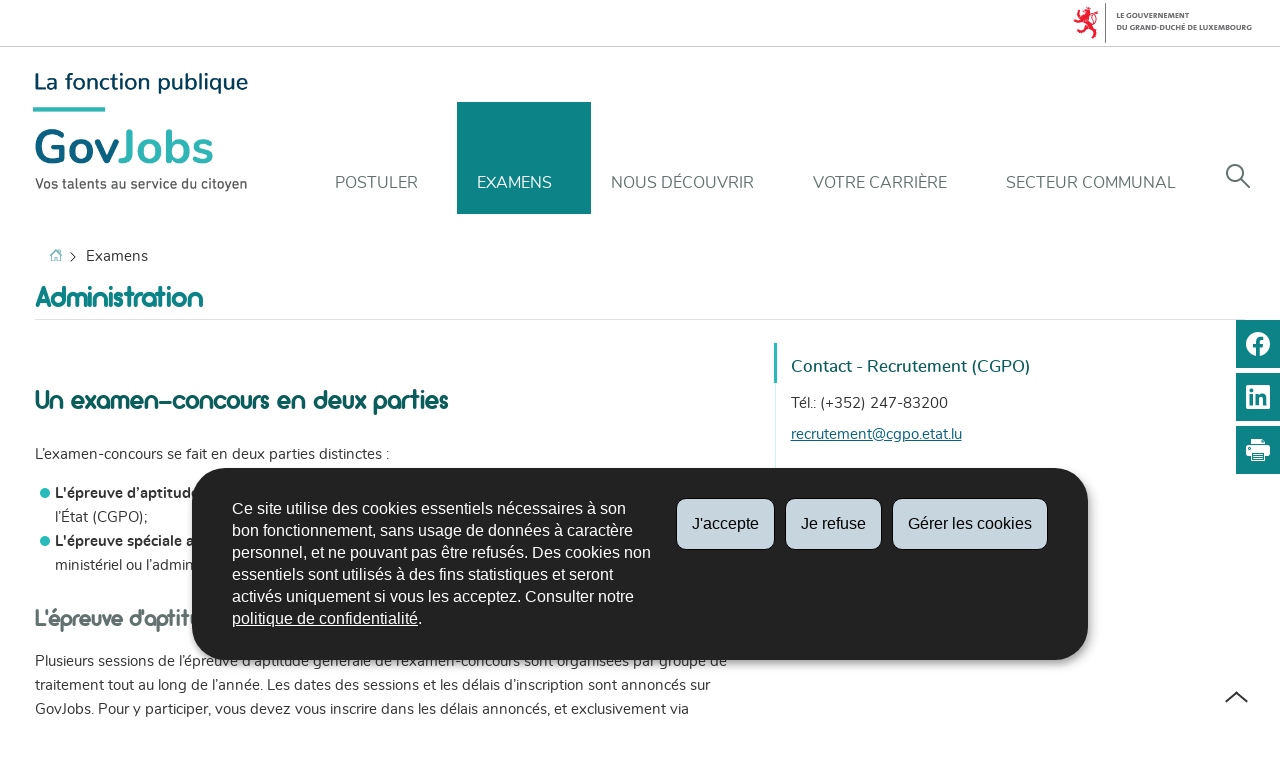

--- FILE ---
content_type: text/css
request_url: https://govjobs.public.lu/etc.clientlibs/settings/wcm/designs/ctie/govjobs/clientlibs/default.css
body_size: 18925
content:
a:active,a:hover,summary:focus{outline:0}body{margin:0}article,aside,details,figcaption,figure,footer,header,hgroup,main,nav,section,summary{display:block}audio,canvas,progress,video{display:inline-block;vertical-align:baseline}audio:not([controls]){display:none;height:0}[hidden],template{display:none}a{background:0 0}abbr[title]{border-bottom:1px dotted}b,optgroup,strong{font-weight:700}dfn{font-style:italic}mark{background:#ff0;color:#000}small{font-size:80%}sub,sup{font-size:75%;line-height:0;position:relative;vertical-align:baseline}sup{top:-.5em}sub{bottom:-.25em}img,legend{border:0}svg:not(:root){overflow:hidden}hr{box-sizing:content-box;height:0}pre,textarea{overflow:auto}code,kbd,pre,samp{font-family:monospace,monospace;font-size:1em}button,input,optgroup,select,textarea{color:inherit;font:inherit;margin:0}button{overflow:visible}button,select{text-transform:none}.kicker,table caption{text-transform:uppercase}button,html input[type=button],input[type=reset],input[type=submit]{-webkit-appearance:button;cursor:pointer}button[disabled],html input[disabled]{cursor:default}button::-moz-focus-inner,input::-moz-focus-inner{border:0;padding:0}input[type=number]::-webkit-inner-spin-button,input[type=number]::-webkit-outer-spin-button{height:auto}input[type=search]{-webkit-appearance:textfield;box-sizing:content-box}input[type=search]::-webkit-search-cancel-button,input[type=search]::-webkit-search-decoration{-webkit-appearance:none}fieldset{margin:0 2px}td,th{padding:0}.btn,input[type=submit]{background:#0c8487;border:1px solid transparent;border-radius:2px;color:#fff;display:inline-block;font-family:nunito,Arial,sans-serif;line-height:1.6;padding:.5rem 2rem;position:relative;text-align:center;white-space:nowrap;text-decoration:none;width:auto}.btn:visited,input[type=submit]:visited{color:#fff}.btn:focus,.btn:hover,input[type=submit]:focus,input[type=submit]:hover{background:#0a6d70;text-decoration:none}.btn:active,input[type=submit]:active{top:1px}.btn[class*=" icon-"]:before,.btn[class^=icon-]:before,input[type=submit][class*=" icon-"]:before,input[type=submit][class^=icon-]:before{background:rgba(255,255,255,.1);float:left;margin:-.5em 1em -.5em -1em;padding:.5em 1em}.btn .meta,input[type=submit] .meta{color:inherit;font-size:.75em;opacity:.8}.btn--secondary{background:#6f6f6f;color:#fff}.btn--secondary:focus,.btn--secondary:hover{background:#333}.btn--secondary[disabled],.btn--secondary[disabled]:active,.btn--secondary[disabled]:focus,.btn--secondary[disabled]:hover{background:#d2d3d1;color:#949494;top:0}.btn--nude{background:0 0;border:0;border-radius:0;color:inherit;margin:0;padding:0;position:static}.btngroup,.btngroup .btn,.flexEmbed{position:relative}.btn--small{font-size:1.4rem;line-height:2;padding:.25em .5em}.btn--small[class*=" icon-"]:before,.btn--small[class^=icon-]:before{margin:-.25em .5em -.25em -.5em;padding:.25em .5em}.btn--big{font-size:2rem;line-height:1.33333333;padding:1em 2em}.btn--big[class*=" icon-"]:before,.btn--big[class^=icon-]:before{margin:-1em 2em -1em -2em;padding:1em 2em}.btngroup .btn+.btn,.btngroup>.btngroup+.btn,.btngroup>.btngroup+.btngroup{margin-left:-1px}.btn--block{box-sizing:border-box;display:block;width:100%}.btngroup{display:inline-block}.btngroup .btn{border-radius:0;float:left}.btngroup .btn:first-child{border-bottom-left-radius:2px;border-top-left-radius:2px}.btngroup .btn:last-of-type{border-bottom-right-radius:2px;border-top-right-radius:2px}.btngroup>.btngroup{float:left}.btngroup>.btngroup:last-child .btn{border-radius:0 2px 2px 0}.btngroup--block{display:block}.btngroup--block::after,.btngroup--block::before{content:'';display:table}.btngroup--block::after{clear:both}.btngroup--block>.btn{text-align:left}.btngroup--block>.btn:after{float:right}.btngroup--small{font-size:.8em;line-height:2}.btngroup--small .btn{padding:.25em .5em}.flexEmbed:before{content:'';display:block;height:0;padding-top:100%}.flexEmbed>*{position:absolute!important;top:0;bottom:0;left:0;right:0;width:auto!important;height:auto!important}.flexEmbed--4x3:before{padding-top:75%}.flexEmbed--16x9:before{padding-top:56.25%}.flexEmbed--2x1:before{padding-top:50%}.flexEmbed--4x1:before{padding-top:25%}.flexEmbed--3x4:before{padding-top:133.334%}.flexEmbed--9x16:before{padding-top:177.778%}.flexEmbed--1x2:before{padding-top:200%}.flexEmbed--1x4:before{padding-top:400%}fieldset{border:none;margin-top:3rem;padding:0}legend{color:#333;display:block;font-size:1.5rem;line-height:1;margin:0 0 1rem;padding:0;width:100%}form legend{font-weight:700}label{display:block}input,select,textarea{background:#fff;border:1px solid #000;box-sizing:border-box;display:block;line-height:1.6;padding:.25em .5em;width:100%}input:focus,select:focus,textarea:focus{outline:#0e5b80 solid 1px}input :-ms-input-placeholder,select :-ms-input-placeholder,textarea :-ms-input-placeholder{color:#6F6F6F}input ::placeholder,select ::placeholder,textarea ::placeholder{color:#6F6F6F}input[type=checkbox],input[type=radio]{box-sizing:border-box;border:none;vertical-align:top;margin:0;display:inline-block;padding:0;line-height:1;width:auto}input[type=checkbox]:focus,input[type=radio]:focus{outline:transparent solid 1px}input[name=term]{margin-top:5rem}input[name=term]+.field-label{margin:5rem 0 2rem}.form-row{margin-bottom:1.5rem}.field-mandatory{font-size:.75em;text-align:right}.form-disclaimer{font-size:.75em;margin:1.5rem 0}.form--ordered{counter-reset:fs}.form--ordered legend{counter-increment:fs;font-weight:700}.form--ordered legend:before{background:#0e84b1;border-radius:500px;color:#fff;content:counter(fs);float:left;font-family:nunito,Arial,sans-serif;font-weight:700;line-height:1;margin-left:-2em;margin-top:-.25em;padding:.2em;text-align:center;width:1em}.error,.field-error,.field-required,.form-error .msg-wrapper,.mandatory{color:#ee0418}.form--ordered fieldset{padding-left:3em}.field{display:-ms-flexbox;display:flex;-ms-flex-direction:column;flex-direction:column;-ms-flex-align:stretch;align-items:stretch;margin:0 0 1.5rem}.field>*+*{margin-top:.375rem}.field--error input,.field--error select,.field--error textarea{border:1px solid #ee0418}.field--postfix .field-label{display:inline-block;margin:0;line-height:1;vertical-align:top}.field-error{font-style:italic}.fieldgroup{margin:0 0 2rem}.fieldgroup .field{margin:0}.fieldgroup-label{margin:0 0 .75rem;font-weight:700}.form-error .msg-wrapper,.form-warning .msg-wrapper{margin:.5rem 0 0;font-style:italic;position:relative;padding-left:3rem}.form-error .msg-wrapper:before,.form-warning .msg-wrapper:before{content:'!';font-style:normal;font-weight:700;font-family:Consolas;border-radius:100%;margin-right:.5em;width:20px;height:20px;display:inline-block;line-height:1.2;text-align:center;position:absolute;left:0}.form-error .msg-wrapper{font-style:normal}.form-error .msg-wrapper:before{content:'x';background:#ee0418;color:#fff}.form-warning .msg-wrapper{color:#333}.form-warning .msg-wrapper:before{background:#fbbf32}.field.field--postfix{display:block;margin-bottom:1rem}.field-label{max-width:95%}@namespace xlink "http://www.w3.org/1999/xlink";.iconset g,.iconset path{fill:inherit;stroke:inherit}.icon{width:24px;height:24px;fill:currentColor}.icon>use{stroke:none;fill:inherit}.btn .icon>use,a .icon>use,button .icon>use{fill:currentColor}.icon--small{width:12px;height:12px}img{max-width:100%}.img--rounded{border-radius:4px}.img--circled{border-radius:50%}.img--bordered{background:#fff;border:1px solid #888;padding:1em}figure{margin:0;position:relative;display:inline-block}figure:after{content:'';display:table;clear:both}.fig small,.fig-embed,figure a:focus,figure img{display:block}figure figcaption{background:rgba(0,0,0,.4);position:absolute;width:100%;bottom:0;padding:.5rem;box-sizing:border-box;font-size:12px;color:#fff}figure a:focus{outline:#0b5d5c dotted 2px;outline-offset:1px}.fig{margin:0;position:relative}.fig-embed{margin:0;width:100%}.fig figcaption{margin-top:1em}.fig p{margin:0 0 1em}.fig p:last-child{margin-bottom:0}.fig small{color:#ccc;font-family:verdana,sans-serif;font-size:.75em}summary{cursor:pointer}.js details>*{display:none}.js details>summary,.js details[open]>*{display:block}.is-hidden,.none,[role=listbox][aria-expanded=false]{display:none}[role=listbox]{list-style:none;margin:0;padding:0;background:#fff;position:absolute}.page-main [role=listbox] li{padding-left:0}.page-main [role=listbox] li:before{content:none}[role=listbox]>[role=option]{padding:.5em 1em;overflow:hidden;text-overflow:ellipsis;white-space:nowrap}[role=listbox]>[role=option]+[role=option]{border-top:1px solid #f0f0f0}details summary::-webkit-details-marker{display:none}@media (min-width:45em){.a--left,.aleft{float:left;margin-right:2rem}.a--right,.aright{float:right;margin-left:2rem}}.a--left,.a--right,.aleft,.aright{margin-bottom:2rem}.a--left img,.a--right img,.aleft img,.aright img{width:100%}.a--center,.acenter{margin-left:auto;margin-right:auto;max-width:100%}.hr-pause{margin:6em auto;width:6em}.errorStar,.mandatory{color:#ee0418}a{color:#0a6182;text-decoration:underline}a:visited{color:#115e7b}a:focus,a:hover{text-decoration:none}a:focus{outline:currentColor dotted 1px}.skiplinks>a{clip:rect(1px 1px 1px 1px);clip:rect(1px,1px,1px,1px);height:1px;overflow:hidden;position:absolute!important;width:1px;background:#0a6182;color:#fff;z-index:32768}.skiplinks>a:focus{clip:auto;position:fixed;top:0;left:0;padding:1em;width:100%;height:3em;line-height:3;overflow:hidden;text-align:center}h1,h2,h3{line-height:1}.skiplinks>a:after{content:' \2193'}.back{position:absolute;bottom:0;right:20px;height:48px;width:48px;transition:all .2s;z-index:1}.back:after,.back:before{content:'';display:block;background-color:#333;width:1.5rem;height:.2rem;-ms-transform:rotate(-40deg);transform:rotate(-40deg);position:absolute;top:calc(48px / 2);left:calc((48px / 2 - 1rem) - 2px)}.back:after{-ms-transform:rotate(40deg);transform:rotate(40deg);left:calc((48px / 2) - 2px)}.back:focus,.back:hover{background:#fff}.back:focus:after,.back:focus:before,.back:hover:after,.back:hover:before{background-color:#0c8487}@media (min-width:61.5em){.back{position:fixed}}.blocklink{color:inherit;display:block;text-decoration:none}ol,ul{margin:1.5rem 0;padding-left:0}.page-main ol li,.page-main ul li{list-style-type:none;padding-left:2rem;position:relative}.page-main ol li:before,.page-main ul li:before{content:"";display:block;position:absolute;right:100%;margin-right:-1.5rem}.page-main ul>li:before{background-color:#27bcb9;width:10px;height:10px;border-radius:50%;top:6px}.page-main ul>li ul>li:before{background-color:#7DD7D5}.page-main ol{counter-reset:list}.page-main ol>li:before{counter-increment:list;content:counter(list) ".";color:#0c8487;font-weight:700}.page-main ol ol>li:before{font-weight:400}dl{margin:1.5rem 0}dt{color:#517f7a;display:block;font-weight:600;font-size:1.8rem}dd+dt{margin-top:1.5rem}dd{margin-left:0}.list--inline,.nude{list-style:none;margin:0;padding:0}.page-main .nude li{padding-left:0}.page-main .nude li:before{content:none}.list--inline>li{display:inline}.list--dotted>li+li:before{content:'·';margin:0 .375em 0 .25em}.dl--aligned dt{float:left;margin-right:.75rem;margin-top:0}.dl--aligned dt+dt{margin-left:-.75rem}.dl--aligned dt+dt:before{content:', '}.dl--aligned dd{margin-bottom:.75rem}.dl--aligned dd:last-child{margin-bottom:0}.dl--aligned dd+dt{clear:left}.mo,.mo-body{overflow:hidden}.mo-embed{display:block;float:left;margin-right:1em;max-width:32%}.mo--alt .mo-embed{float:right;margin-left:1em;margin-right:0}.fo{display:table;width:100%}.fo-body,.fo-embed{display:table-cell;vertical-align:middle}.fo--top .fo-body,.fo--top .fo-embed{vertical-align:top}.fo--bottom .fo-body,.fo--bottom .fo-embed{vertical-align:bottom}.fo-embed{padding-right:1em}.fo--alt .fo-embed{padding-left:1em;padding-right:0}.fo-body{width:100%}[class*=" ratio-"],[class^=ratio-]{position:relative}[class*=" ratio-"] .ratio-item,[class*=" ratio-"] embed,[class*=" ratio-"] iframe,[class*=" ratio-"] object,[class^=ratio-] .ratio-item,[class^=ratio-] embed,[class^=ratio-] iframe,[class^=ratio-] object{height:100%;left:0;position:absolute;top:0;width:100%}.ratio-2x1{padding-top:50%}.ratio-1x2{padding-top:200%}.ratio-3x4{padding-top:133.33333333%}.ratio-4x3{padding-top:75%}.ratio-16x9{padding-top:56.25%}.ratio-9x16{padding-top:177.77777778%}.ratio-4x1{padding-top:25%}.ratio-1x4{padding-top:400%}table{border-collapse:collapse;border-spacing:0;font-size:1.5rem;width:100%}table td,table th{font-weight:400;padding:.5rem 1rem;text-align:left;vertical-align:top}h4,h5{font-weight:500}table td{color:#58595b}table th{color:#023d58;font-size:1.6rem}table caption{color:#6d6e71;font-style:normal;font-size:1.4rem;text-align:left}blockquote,h6{font-style:italic}table thead tr{border-bottom:1px solid #27bcb9}table tbody tr{border-bottom:1px solid #efefef}.table-comfortable td,.table-comfortable th{padding:1.5em .25em}.table-cozy td,.table-cozy th{padding:.75em .25em}.table-compact td,.table-compact th{padding:.375em .25em}.table--bordered td,.table--bordered th{border-bottom:1px solid #ddd}.table--striped tbody tr:nth-child(even){background-color:#f9f9f9}.table--hover tbody tr:hover{background-color:#0c8487}.table--hover tbody tr:hover td,.table--hover tbody tr:hover th{color:#fff}blockquote,h4{color:#517f7a}.table--tufte tbody tr:nth-child(3n+1){border-top:1px dotted #ddd}@media (max-width:45em){.table--collapse caption,.table--collapse table,.table--collapse tbody,.table--collapse td,.table--collapse th,.table--collapse thead,.table--collapse tr{display:block}.table--collapse thead{display:none}.table--collapse tr{margin-bottom:1.5rem;border-top:1px solid #eee}.table--collapse td{position:relative;padding-left:45%!important;word-wrap:break-word;min-height:2rem}.table--collapse td:before{content:attr(data-header);position:absolute;top:0;left:.6rem;width:40%;padding-right:1rem;padding-top:.75em}}h4,h5,h6{clear:both;line-height:1.8rem;margin:2rem 0 .75rem}html{-ms-text-size-adjust:100%;-webkit-text-size-adjust:100%;background:#fff;color:#333;font-family:nunito,'Times new roman',serif;font-size:62.5%;-webkit-hyphens:auto;-ms-hyphens:auto;hyphens:auto;line-height:1.6}body{font-size:1.5rem}h1,h2,h3{font-family:arciform,Arial,sans-serif;-webkit-hyphens:none;-ms-hyphens:none;hyphens:none}h4,h5,h6{font-family:nunito,Arial,sans-serif;-webkit-hyphens:none;-ms-hyphens:none;hyphens:none}h1{color:#0c8487;clear:both;font-size:2.8rem;margin:2em 0 1em}h2{color:#0b5d5c;clear:both;font-size:2.5rem;margin:4.5rem 0 3rem}h3{color:#627070;clear:both;font-size:2.2rem;margin:3rem 0 2rem}h4{font-size:2rem}h5{color:#414042;font-size:1.8rem}h6{color:#575756;font-size:1.6rem;font-weight:600}h1 small,h2 small,h3 small,h4 small,h5 small,h6 small{color:inherit;font-size:inherit;font-weight:400;opacity:.7}p{margin:0 0 .75rem}pre{margin:1.5rem 0}address{color:#6f6f6f}blockquote{font-size:1.7rem;margin:3rem 0;padding:3rem}blockquote:after,blockquote:before{display:block;font-family:georgia,serif;font-size:3em;line-height:.2em;color:#27bcb9}blockquote:before{content:"“";float:left;margin-left:-.5em;margin-top:.3em}blockquote:after{content:"„";float:right;margin-right:-.5em;margin-top:-1.4em}blockquote:first-child{margin-top:0}blockquote p:last-child{margin-bottom:0}blockquote small{color:#2b2b2b;display:block;font-size:1.5rem;text-align:right}blockquote small cite{color:#0a6182;border-bottom:1px dotted #0a6182;font-style:normal}.cadre{background:#f2f4f4;border-left:2px solid #27bcb9;color:#2b2b2b;padding:2rem;position:relative}.cadre:before{background:#f2f4f4;content:"";display:block;left:-2px;position:absolute;top:0;width:2px}.cadre blockquote,.cadre h4,.cadre ol>li:before{color:#037C7A}sub{font-feature-settings:subs;font-variant-position:sub}sup{font-feature-settings:sups;font-variant-position:super}code,pre,samp{font-family:Consolas,Monaco,'Andale Mono',monospace}.kicker{color:#686868;font-family:arciform,Arial,sans-serif;font-size:.75em;font-weight:700;letter-spacing:.1em;margin:0 0 .8em}.subtitle{font-size:2rem;font-style:italic}.intro{margin:0 0 2em}.at{clip:rect(1px 1px 1px 1px);clip:rect(1px,1px,1px,1px);height:1px;overflow:hidden;position:absolute!important;width:1px}.meta{color:#6f6f6f;font-family:nunito,Arial,sans-serif}.assistivefax,.assistivephone,.assistivetext,.mcgyver svg.icon+span,[class*=" icon-"]+span,[class^=icon-]+span{clip:rect(1px 1px 1px 1px);clip:rect(1px,1px,1px,1px);height:1px;overflow:hidden;position:absolute!important;width:1px}@media print{.anchor,.back,.breadcrumbs,.govbar,.mcgyver,.messenger,.page-footer,.page-headernav,.page-localnav,.page-title .search,.page-title .search-wording,.pagination,.search-meta,.skiplinks,button,nav{display:none!important}*{position:static!important}.page-content{display:block!important}body{background:#fff;color:#000;font:400 10.5pt/14pt nunito,'Times new roman',serif;line-height:14pt;margin:0;padding:0 28pt}h1,h2,h3,h4,h5,h6{font-family:arciform,Arial,sans-serif;page-break-after:avoid}.page-main ol li::before,.page-main ul li::before{display:none}.page-main ol li,.page-main ul li{list-style-type:inherit;padding-left:0;margin-left:2rem}}@font-face{font-family:arciform;font-style:normal;font-weight:400;src:url(//cdn.public.lu/css/fonts/arciform/arciform-n4-w.woff) format('woff'),url(//cdn.public.lu/css/fonts/arciform/arciform-n4-w2.woff2) format('woff2')}@font-face{font-family:nunito;font-style:normal;font-weight:400;src:url(//cdn.public.lu/css/fonts/nunito/nunito-n4-w.woff) format('woff'),url(//cdn.public.lu/css/fonts/nunito/nunito-n4-w2.woff2) format('woff2')}@font-face{font-family:nunito;font-style:normal;font-weight:600;src:url(//cdn.public.lu/css/fonts/nunito/nunito-n6-w.woff) format('woff'),url(//cdn.public.lu/css/fonts/nunito/nunito-n6-w2.woff2) format('woff2')}@font-face{font-family:nunito;font-style:normal;font-weight:700;src:url(//cdn.public.lu/css/fonts/nunito/nunito-n7-w.woff) format('woff'),url(//cdn.public.lu/css/fonts/nunito/nunito-n7-w2.woff2) format('woff2')}@font-face{font-family:nunito;font-style:italic;font-weight:400;src:url(//cdn.public.lu/css/fonts/nunito/nunito-i4-w.woff) format('woff'),url(//cdn.public.lu/css/fonts/nunito/nunito-i4-w2.woff2) format('woff2')}@media (min-width:20em){.archives-months::after,.article-description::after,.book-metas,.book::after,.g::after,.glossary-index,.govbar::after{clear:both}.informative-text,.messenger.messenger--glossary .messenger-actions span,.page-header .anchor span,.page-homepage .thumbnail-video .box-content p,.search label{clip:rect(1px 1px 1px 1px);height:1px;overflow:hidden}.page-header a,.page-header a:visited,.page-logo,.page-logo:focus,.page-logo:hover,.page-logo:visited{color:inherit}.breadcrumb a,.page-logo:focus,.page-logo:hover{text-decoration:none}.book .btn svg,.btn--mcgyver svg,.filter--orthogonal .blocklink,.filter--parallel .blocklink,.page-copyright img,.page-header .dropdown>.btn svg{vertical-align:middle}.g{margin-left:-10px;margin-right:-10px}.g::after,.g::before{content:'';display:table}.gu{box-sizing:border-box;float:left}body>.page{position:relative;-webkit-text-size-adjust:none;overflow:hidden}.page-header{background:#F8FDFF;position:relative}.page-header .page-langs{float:right}.page-header .anchor,.page-header .dropdown>.btn{box-sizing:border-box;padding:1rem 1.5rem;min-height:4.7rem}.page-header .anchor.is-active,.page-header .dropdown.is-open>.btn{background:rgba(0,0,0,.2)}.page-header .anchor{text-align:center;line-height:1;float:right}.page-header .anchor span{clip:rect(1px,1px,1px,1px);position:absolute!important;width:1px}.page-headernav{border-top:1px solid #D8D9DA;display:block;clear:right}.page-headernav .anchor-destination{background:inherit}.js .page-headernav .nav--primary,.js .page-headernav .search{background:#FFF;box-sizing:border-box;display:none;position:absolute;top:100%;left:0;right:0;width:100%;z-index:10}.js .page-headernav .nav--primary.is-active,.js .page-headernav .search.is-active,.page-logo,.page-logo img{display:block}.js .page-headernav .search{background:#F4FAFA}.page-logo{border-bottom:1px solid #D8D9DA;box-sizing:border-box;margin:0;padding:20px;width:100%}.page-logo img{width:220px}.breadcrumb{padding:.75rem 10px;position:relative}.breadcrumb ol{list-style:none;padding-left:0;display:-ms-flexbox;display:flex;-ms-flex-wrap:wrap;flex-wrap:wrap;max-width:1280px;margin:0 auto}.breadcrumb ol li:last-child>a:after,.page-homepage .box-title::after{display:none}.breadcrumb ol li:before{content:""}.breadcrumb ol li:first-child a{width:16px;display:inline-block}.breadcrumb a{color:#333}.breadcrumb a:hover{color:#0c8487}.breadcrumb a:focus,.breadcrumb a:hover{text-decoration:underline}.breadcrumb a:after{content:"";color:#333;background-image:url(https://cdn.public.lu/dam-assets/ctie/icons/chevron.svg);background-size:contain;background-position:center;background-repeat:no-repeat;position:absolute;padding-left:.2rem;width:20px;height:10px;top:50%;-ms-transform:translateY(-50%);transform:translateY(-50%)}.page-content,.page-title{padding:.75rem 10px}.breadcrumb span{color:#0c8487}.breadcrumb .icon>use{stroke:#0c8487;fill:none}.page-title{margin:0 0 1.5rem}.page-title h1{margin:0}.page-title .kicker{margin:0 0 1.4em}.page-title .subtitle{margin:.7em 0 0}.page-more{display:block;border-top:2px solid #27BCB9;padding:1.6rem 20px;position:relative}.page-more>h2{background:#FFF;font-family:nunito,Arial,sans-serif;color:#58595b;display:inline-block;padding:0 2rem;font-size:1.6rem;margin:0;text-transform:uppercase;position:absolute;top:-1rem;left:0;font-weight:500}.page-more>h3{font-size:1.8rem;font-weight:400}.page-more>:last-child{margin-bottom:0}.page-more ul{padding-left:2rem;line-height:2}.page-secondary>*+*{margin-top:1.5rem}.page-metas{color:#6f6f6f;font-size:.75em;padding:.75rem 10px}.page-footer{background-color:#0b5d5c}.page-footer a,.page-footer a:visited{color:inherit}.page-footernav{color:#CCC}.page-footernav #footer-navigation{color:#fff}.page-footernav .nav [role=heading],.page-footernav .nav--social h3{color:#FFF;font-weight:700;text-transform:uppercase}.page-footernav .nav{margin:1.5rem 0;padding:.75rem 10px}.page-footernav .nav--support{background-color:rgba(0,0,0,.3);margin-bottom:0}.page-footernav .nav--social h3{font-size:1.5rem;font-family:nunito,Arial,sans-serif}.page-copyright{background:#FFF;padding:.75rem 10px}.page-copyright a{margin-right:1em}.search-results>li{padding:2rem 0;border-bottom:1px solid #D7D7D7}.search-results .article-metas ul li{padding-left:0}.search-results .article-custom li{padding:.4rem 0}.search-results .article-custom span{color:#0b5d5c;font-weight:700}.search-results .article-custom b{font-weight:400}.search-results h2{font-weight:500}.search-results a{color:#0b5d5c;text-decoration:none;font-size:2.2rem}.search-results a:focus,.search-results a:hover{text-decoration:underline}.search-results .search-result--job .article-custom{position:relative}.search-results .search-result--job .article-custom span::after{content:" : "}.page-standard-faq .page-content .page-localnav{display:table-header-group}.page-standard-faq .page-content .page-text{display:table-footer-group}.page-standard-faq .page-content{display:table;width:100%}.page-standard-faq .page-content .page-localnav .themes-list{display:-ms-inline-flexbox;display:inline-flex}.page-standard-faq .page-content .page-localnav .themes-list>li:before{content:none}.page-standard-faq .page-content .page-localnav .themes-list>li.nav--activeitem{font-weight:700}a.page-logo{text-decoration:none}a.page-logo .header-tagline{font-size:1.5rem;color:#126283;font-weight:600}.card-result>li{padding:3rem 0;border-bottom:1px solid #D7D7D7}.card-result .article-metas{margin:0 0 4.2rem}.card-result .article-metas ul li{padding-left:0;font-style:italic}.card-result .article-custom{position:relative}.card-result .article-custom span{color:#0b5d5c;font-weight:700}.card-result .article-custom span::after{content:" : "}.card-result .article-custom b{font-weight:400}.card-result h2{font-weight:500}.card-result a{color:#0b5d5c;text-decoration:none;font-size:2.2rem}.card-result a:focus,.card-result a:hover{text-decoration:underline}.box-content img.logoMyGuichet{width:auto;max-width:22rem;margin:1rem 0 -1rem}.box-footer a{background:#0c8487;color:#FFF;display:inline-block;line-height:1.4;padding:1rem 3rem;position:relative;text-align:left;white-space:nowrap;margin:.5rem;text-decoration:none}.box-footer a.btnMyGuichet{background-image:url(default/resources/img/myguichet.png);background-repeat:no-repeat;background-position:83% center;padding:1rem 13rem 1rem 3rem;z-index:2}.box-footer a:focus,.box-footer a:hover{background:#0b5d5c}.box-footer a:focus.btnMyGuichet,.box-footer a:hover.btnMyGuichet{background-image:url(default/resources/img/myguichet.png);background-repeat:no-repeat;background-position:83% center;padding:1rem 13rem 1rem 3rem;z-index:2}.page--inscription .index-article,.page--register .index-article,.page-register .index-article{margin-top:4rem}.page--inscription .index-article h2,.page--register .index-article h2,.page-register .index-article h2{margin:0}.page--inscription .index-article .index-article-title,.page--register .index-article .index-article-title,.page-register .index-article .index-article-title{text-transform:uppercase;font-size:1.5rem}.page--inscription .index-article .index-article-summary,.page--register .index-article .index-article-summary,.page-register .index-article .index-article-summary{color:#6F6F6F;font-size:1.6rem;margin-bottom:1.5rem}.page--inscription .index-article a,.page--register .index-article a,.page-register .index-article a{background:#0C8487;border:1px solid transparent;border-radius:2px;color:#FFF;display:inline-block;font-family:nunito,Arial,sans-serif;line-height:1.6;padding:.5rem 2rem;position:relative;text-align:center;white-space:normal;text-decoration:none;width:auto}.page--inscription .index-article a:active,.page--inscription .index-article a:focus,.page--inscription .index-article a:hover,.page--register .index-article a:active,.page--register .index-article a:focus,.page--register .index-article a:hover,.page-register .index-article a:active,.page-register .index-article a:focus,.page-register .index-article a:hover{background:#115C5A;text-decoration:none}.page--inscription .inscription,.page--register .inscription,.page-register .inscription{display:-ms-flexbox;display:flex;margin:1rem 0}.page--inscription .inscription .label-inscription,.page--register .inscription .label-inscription,.page-register .inscription .label-inscription{margin:0;-ms-flex-pack:center;justify-content:center;-ms-flex-align:center;align-items:center;display:-ms-flexbox;display:flex;-ms-flex-direction:column;flex-direction:column;background:#6F6F6F;border:1px solid transparent;border-radius:2px 0 0 2px;color:#FFF;font-family:nunito,Arial,sans-serif;line-height:1.6;padding:.5rem 2rem;position:relative;text-align:center;white-space:normal;text-decoration:none;width:auto;font-weight:800}.page--inscription .inscription .label-inscription span,.page--register .inscription .label-inscription span,.page-register .inscription .label-inscription span{display:table-header-group}.page--inscription .inscription a,.page--register .inscription a,.page-register .inscription a{margin:0;border-radius:0 2px 2px 0;background:#137371;text-decoration:none;color:#FFF;-ms-flex-direction:row;flex-direction:row;-ms-flex-pack:center;justify-content:center;-ms-flex-align:center;align-items:center;display:-ms-flexbox;display:flex}.page--inscription .inscription .btn[disabled],.page--register .inscription .btn[disabled],.page-register .inscription .btn[disabled]{background:#F2F4F4;color:#000;top:0}.page-homepage .business-header{background:#b5b4b7;background:linear-gradient(0deg,#b5b4b7 0,#e2e2e7 100%);padding:3.5rem 2.6rem 0}.page-homepage .business-header h2{margin:.5rem 0 2rem;font-size:3.1rem;font-weight:500;color:#000}.page-homepage .business-header p{font-weight:600;font-size:2.2rem;border-top:2px solid #03597f;padding-top:2rem}.page-homepage .business-header img{margin:3rem 0 -.7rem -8.2rem}.page-homepage .business-header .btn{font-size:1.8rem}.page-homepage .search-banner{background:#fff;background:linear-gradient(90deg,#fff 0,#dbe1e7 100%);padding:2.5rem}.page-homepage .thumbnail-video img{display:block;margin:0 auto}.page-homepage .thumbnail-video .box-content p{clip:rect(1px,1px,1px,1px);position:absolute!important;width:1px}.page-homepage .thumbnail-video .btn{margin:2rem 2rem 4rem}.page-homepage .thumbnail img{margin:0 auto;display:block;padding-bottom:2rem}.page-homepage .last-news .search-results>li{border-bottom:none;padding:2rem}.page-homepage .last-news .search-results>li .article{border-bottom:1px solid #0c8487}.page-homepage .homepage_last{margin-top:4rem}.page-homepage .right-news h2{color:#000;font-size:2.5rem}.page-homepage .right-news .box{background:#e6e5ea;color:#000}.page-homepage .right-news .box .box-footer{border-top:none}.page-homepage .right-news img{margin-left:auto;display:block}.alerte .blocklink p,.page-homepage .page-header .anchor[href="#topsearch"]{display:none}.page-header .anchor.is-active,.page-header .anchor:focus,.page-header .anchor:hover{background:#EEE}.alerte form>.field>.field-label{margin:0 0 .75rem;font-weight:700}.page--standard-page .formation{display:-ms-flexbox;display:flex;-ms-flex-align:center;align-items:center;-ms-flex-pack:center;justify-content:center;-ms-flex-direction:column;flex-direction:column;text-align:center;font-weight:600}.page--standard-page .formation .arrow,.page--standard-page .formation .blue-block,.page--standard-page .formation .grey-bloc,.page--standard-page .formation .red-block,.page--standard-page .formation .small,.page--standard-page .formation .text-center{width:100%;margin:.5rem 0;padding:1rem .5rem}.page--standard-page .formation .grey-bloc{background:#eee}.page--standard-page .formation .blue-block{background:#0E3A81;color:#FFF}.page--standard-page .formation .red-block{background:#E03F2E;color:#FFF}.page--standard-page .formation .blue-block,.page--standard-page .formation .red-block{font-size:1.8rem;font-weight:600}.page--standard-page .formation .arrow{font-size:300%}.page--standard-page .formation .small{font-size:1.3rem;padding:0}.doubleImage{display:-ms-flexbox;display:flex;-ms-flex-wrap:wrap;flex-wrap:wrap;-ms-flex-direction:row;flex-direction:row;-ms-flex-pack:start;justify-content:flex-start;-ms-flex-align:stretch;align-items:stretch}.doubleImage .left,.doubleImage .right{-ms-flex-preferred-size:100%;flex-basis:100%;height:auto}.aem-edition-mode .doubleImage .left,.aem-edition-mode .doubleImage .right{height:auto;min-height:300px}.page--404 .page-content .nav>li>a .icon,.page--maintenance .page-content .nav>li>a .icon{width:16px;height:16px}.page--404 .page-logo{margin:auto}.page--404 .page-copyright,.page--404 .page-title{text-align:center}.page--404 .page-content .search{padding-left:0;padding-right:0}.page--404 .page-content .search .btn{font-size:.8em;display:-ms-flexbox;display:flex;-ms-flex-align:center;align-items:center;right:0}.page--404 .page-content .search .svgicon{margin-right:10px}.page--404 .page-content .nav{display:-ms-flexbox;display:flex;font-size:.8em}.page--404 .page-content .nav>li{-ms-flex:1;flex:1}.page--404 .page-content .nav>li>a{display:block;text-align:center;font-size:1.6rem;text-decoration:none}.page--404 .page-content .nav>li>a:focus,.page--404 .page-content .nav>li>a:hover{text-decoration:underline}.page--404 .page-text{max-width:37em;margin:0 auto}.page--maintenance{line-height:1.2;background:url(default/resources/img/maintenance-background.jpg) center bottom repeat-x;background-size:cover;box-sizing:border-box;padding-bottom:6rem;padding-top:47px;margin-top:-47px;min-height:100vh}.page--maintenance .page-header{display:none}.page--maintenance .page-logo{margin:auto}.page--maintenance .page-copyright{text-align:left;background-color:transparent}.page--maintenance .page-title{text-align:center}.page--maintenance .page-content{padding-top:10rem}.page--maintenance .page-content .nav{display:-ms-flexbox;display:flex;font-size:.8em}.page--maintenance .page-content .nav>li{-ms-flex:1;flex:1}.page--maintenance .page-content .nav>li>a{display:block;text-align:center;font-size:1.6rem;text-decoration:none}.page--maintenance .copyright-ctie,.page--maintenance .page-text{font-size:2rem;color:#fff;font-family:calibri}.page--maintenance .page-content .nav>li>a:focus,.page--maintenance .page-content .nav>li>a:hover{text-decoration:underline}.page--maintenance .copyright-ctie{padding-top:5rem}.page--maintenance .copyright-ctie p{text-align:center}.page--maintenance .page-text{max-width:37em;margin:0 auto;text-align:center}.page--maintenance .page-text h2{font-size:5rem;position:relative;font-weight:700;color:#fff;font-family:calibri}.page--maintenance .page-text a{color:#fff}.page--maintenance .page-text:before{content:'!';font-style:normal;font-weight:700;font-size:6rem;font-family:calibri;border-radius:100%;width:75px;height:75px;display:block;line-height:1.2;text-align:center;background:#fbbf32;margin-left:auto;margin-right:auto;color:#333}.accordion{margin:3rem 0}.page-text details{margin:2rem 0}.page-text details[aria-expanded=true],.page-text details[open]{padding-bottom:1.5rem}.page-text details>div,.page-text summary{padding:1rem 20px 1rem 6rem}.page-text details[aria-expanded=true] summary,.page-text details[open] summary{background:#e0f8f7}.page-text details[aria-expanded=true] summary:before,.page-text details[open] summary:before{content:"-";font-family:initial;background:#2bbdba}.page-text summary{background:#eee;cursor:pointer;font-family:nunito,Arial,sans-serif;font-weight:700;outline:0;position:relative;-webkit-user-select:none;-ms-user-select:none;user-select:none}.page-text summary:focus,.page-text summary:hover{background:#e0f8f7}.page-text summary:focus:before,.page-text summary:hover:before{background:#2bbdba}.page-text summary:focus{outline:#0C8487 dotted 2px}.page-text summary::-webkit-details-marker{display:none}.page-text summary:before{background:#6f7073;color:#fff;content:'+';display:inline-block;font-style:normal;speak:none;text-decoration:inherit;-webkit-user-select:none;-ms-user-select:none;user-select:none;font-family:initial;position:absolute;top:0;left:0;bottom:0;width:4rem;line-height:0;padding-top:2.2rem;text-align:center;font-weight:700;font-size:2.4rem}.btn-acd-global-toggle,.btn-acd-local-toggle{background:#0c8487;border:1px solid transparent;border-radius:2px;color:#fff;font-family:nunito,Arial,sans-serif;line-height:1.6;padding:.5rem 2rem;position:relative;text-align:center;white-space:nowrap;text-decoration:none;width:auto;display:block;margin:0 auto;max-width:15em}.archives-year,.search-meta{border-bottom:1px solid #ddd}.archives-nav .btn,.box--left{text-align:left}.btn-acd-global-toggle:visited,.btn-acd-local-toggle:visited{color:#fff}.btn-acd-global-toggle:focus,.btn-acd-global-toggle:hover,.btn-acd-local-toggle:focus,.btn-acd-local-toggle:hover{background:#0a6d70;text-decoration:none}.btn-acd-global-toggle:active,.btn-acd-local-toggle:active{top:1px}.btn-acd-global-toggle[class*=" icon-"]:before,.btn-acd-global-toggle[class^=icon-]:before,.btn-acd-local-toggle[class*=" icon-"]:before,.btn-acd-local-toggle[class^=icon-]:before{background:rgba(255,255,255,.1);float:left;margin:-.5em 1em -.5em -1em;padding:.5em 1em}.btn-acd-global-toggle .meta,.btn-acd-local-toggle .meta{color:inherit;font-size:.75em;opacity:.8}.btn-acd-local-toggle{margin-top:1.5rem}.archives-nav .btngroup{margin:0 0 10px}.archives-nav .btn:after{float:right}.archives-category{font-size:2.2rem;line-height:1}.archives-year{font-size:inherit;font-weight:400;line-height:inherit;margin:1.5rem 0 .75rem;padding:0 1em .5em}.archives-months{margin:0 0 1.5rem}.archives-months::after,.archives-months::before{content:'';display:table}.archives-months>li{float:left;width:33%}.article-image{color:#686868;display:block;font-size:.75em;line-height:2.13333333;float:left;margin:0 2rem 2rem 0;max-width:120px}.article-head{margin:0 0 .75rem}.article-kicker{color:#686868;font:900 .75em arciform,Arial,sans-serif;letter-spacing:.1em;line-height:1;text-transform:uppercase}.page-title .article-kicker{margin:0 0 1.5rem}.article-title{margin:0}.article-metas{color:#6f6f6f;font-size:.75em;margin:0 0 .7rem;padding:0}.article-metas>li{display:inline}.article-description::after,.article-description::before{content:'';display:table}.page--actualites .article{margin:0 0 1.5rem}.page--recherche .article-metas ul li:not(:first-child)::before{content:"|";color:#2a2c2d;display:inline;position:static}.babbler{display:block}.babbler--hidden{display:none}.babbler-trigger{border:0;background:0 0;margin:0 auto;padding:0}.book{background:#f3f9fb;margin:0 0 1.5rem;padding:1.5rem 1em}.book::after,.book::before{content:'';display:table}.box-title:after,.page--split--inscription .split-item-content ul>li::before{content:""}.book>.book-cover{float:left;margin:0 1em 1em 0;max-width:32%}.book .btn{background:#0c8487;display:inline-block;width:auto}.book .btn:active,.book .btn:focus,.book .btn:hover{background:#0b5d5c}.book-header{margin:0 0 .75rem}.book-title{margin-top:0}.book-metas,.book-order{margin:1.5rem 0}.book-author{color:#6f6f6f;font-size:1.2rem;font-style:italic;line-height:1.4}.book-author b{color:#333;font-style:normal}.book-metas{font-family:nunito,Arial,sans-serif}.book-metas dt{font-size:1.3rem;color:#0a6182;text-transform:uppercase}.book-metas dd{border-bottom:1px solid #d1d3d4;font-size:1.3rem;padding-bottom:1.6rem}.book-actions{display:-ms-flexbox;display:flex;margin:.75rem 0 0;padding-bottom:1px}.book-actions *+*{margin-left:.5em}.book-files p{border-top:4px solid #333;padding-top:.75rem}.book-file{padding:1.5rem 1em}.book-file+.book-file{margin-top:1.5rem}.book-file h3{color:#2e7de2;font-size:inherit;line-height:inherit}.book-file .meta{font-size:1.2rem}.book-file--main{background:#eee;padding:.75rem}.book-file-details .book-title{font-weight:700;margin-bottom:1.5rem}.book-translations{display:-ms-flexbox;display:flex;-ms-flex-direction:column;flex-direction:column;font-size:.8em}.book-translations .book-file{-ms-flex:0 0 100%;flex:0 0 100%;margin:1.5rem 0}.box{position:relative;padding:1.5rem 20px;border-left:1px solid #ccf3f2}.box+*{margin-top:1.5rem}.box--left{float:left;margin-right:1em;max-width:35%}.box--right{float:right;margin-left:1em;max-width:35%;text-align:right}.box--center{margin-left:auto;margin-right:auto;max-width:100%;text-align:center}.box--center,.box--left,.box--right{margin-bottom:1em}.box-title{font-size:1.7rem;line-height:1;margin:0 0 1em;font-family:nunito,Arial,sans-serif;font-weight:600}.box-title:after{background:#27bcb9;display:block;height:4rem;left:-2px;position:absolute;top:0;width:3px}.box-content>:first-child,.box-footer>:first-child{margin-top:0}.box-content>:last-child,.box-footer>:last-child{margin-bottom:0}.box-footer{border-top:1px solid #eee;margin:1.5rem -1em -1.5rem;padding:.75rem 1em}.box--organization .box-content{display:-ms-flexbox;display:flex;-ms-flex-direction:column;flex-direction:column}.box--organization .orgfield{display:-ms-flexbox;display:flex;margin:.375rem 0}.box--organization .orgfield>svg{margin-right:20px}.box--organization .orgvalue{-ms-flex:1;flex:1}.box[class*=contextbox]{background-color:#ecf6f6;color:#627070;border-radius:.4rem;padding:1.5rem 2.5rem;font-size:1.4rem;border:none}.box[class*=contextbox] .box-title:after{content:none}.box[class*=contextbox] h2,.box[class*=contextbox] h3{font-size:1.5rem;text-transform:uppercase;color:#627070;margin:0 0 1rem}.cocoon{display:block;max-width:640px}.cocoon span{display:block;height:0;overflow:hidden;padding-bottom:56.25%;position:relative;width:100%}.cocoon span iframe{height:100%!important;left:0;position:absolute;top:0;width:100%!important}.croupier-wrapper{position:relative}.croupier-fixedtablewrapper{position:absolute;left:0;top:0;overflow:hidden}.contactForm .button.primary>input:active,.contactForm .button>input:active,.messenger-actions a:active,.messenger-actions button:active{top:1px}.croupier-fixedtablewrapper .croupier-hide{visibility:hidden}.croupier-fixedtablewrapper td,.croupier-fixedtablewrapper th{background:#f8f8f8}.croupier-tablewrapper{overflow-x:auto}.table--select [tabindex]{cursor:pointer}.table--select [tabindex].is-hovered{background:#f5f5f5}.table--select [tabindex].is-selected{background:#ffd}.messenger{background:#ecf6f6;box-shadow:0 0 3px 0 rgba(0,0,0,.5);opacity:1;padding:4rem 3rem 0;position:fixed;bottom:0;right:0;left:0;transition:opacity .3s ease-in-out;z-index:10}.messenger--hide{opacity:0}.messenger-actions,.messenger-content,.messenger-title{margin:0 auto;max-width:1200px}.messenger-actions{list-style-type:none;padding:0;margin-top:1em}.messenger-actions li:first-child{display:none}.messenger-actions li{display:inline-block;margin-left:.5em;text-align:center}.messenger-actions>li::before{display:none}.messenger-actions a,.messenger-actions button{background:#0c8487;border:1px solid transparent;border-radius:2px;color:#fff;display:inline-block;font-family:nunito,Arial,sans-serif;line-height:1.6;padding:.5rem 2rem;position:relative;text-align:center;white-space:nowrap;width:auto;text-decoration:none}.messenger-actions a:visited,.messenger-actions button:visited{color:#fff}.messenger-actions a:focus,.messenger-actions a:hover,.messenger-actions button:focus,.messenger-actions button:hover{background:#0a6d70;text-decoration:none}.messenger-actions a[class*=" icon-"]:before,.messenger-actions a[class^=icon-]:before,.messenger-actions button[class*=" icon-"]:before,.messenger-actions button[class^=icon-]:before{background:rgba(255,255,255,.1);float:left;margin:-.5em 1em -.5em -1em;padding:.5em 1em}.messenger-actions a .meta,.messenger-actions button .meta{color:inherit;font-size:.75em;opacity:.8}.messenger--cookie .messenger-actions--cross{border:none;background:0 0;position:absolute;top:.5rem;right:.5rem;padding:0}.messenger--cookie .messenger-actions--cross:active{top:.5rem}.messenger--cookie .messenger-actions--cross svg,.messenger--cookie .messenger-actions--cross svg>use{fill:#0c8487}.messenger--cookie .messenger-actions--cross:focus,.messenger--cookie .messenger-actions--cross:hover{background:0 0;border:none}.messenger--cookie .messenger-actions--cross:focus svg,.messenger--cookie .messenger-actions--cross:hover svg{fill:#333}.dropdown{position:relative;transform:translateZ(0);will-change:transform}.js .dropdown>.menu{position:absolute;top:100%;left:0;display:none}.js .dropdown>.menu li{padding-left:0}.js .dropdown>.menu li::before{display:none}.js .dropdown.is-open>.menu{display:block}.js .dropdown--right .menu{left:auto;right:0}.filters>h3,.filters>summary,.filters[open]>summary{display:none}.filters summary{position:relative;padding:.75rem 1.5rem}.filters summary:focus{outline:revert}.filters summary::-webkit-details-marker{display:none}.filters summary::after{box-sizing:border-box;content:'⌵';height:2em;padding:15px 6px;position:absolute;right:20px;text-align:center;width:2em;font-size:2rem;font-family:monospace;-ms-transform:rotate(0);transform:rotate(0);top:0;transition:.5s background}.filter summary,.filter-content{padding:1.5rem 20px}.filters>details[open] summary{margin-bottom:.5em}.filters>details[open] summary:after{-ms-transform:rotate(180deg);transform:rotate(180deg);top:22px}.filter{background:#f2f2f2;margin-bottom:1.5rem;position:relative}.filter :last-child,.slide-title{margin-bottom:0}.filter summary{color:#fff;background-color:#0c8487;font-size:1.5rem;overflow:hidden;text-overflow:ellipsis;white-space:nowrap}.filter-content span{padding:.2rem 0}.filter-content ul li{padding:0}.filter-content a{color:#0b5d5c;display:block;font-size:1.3rem;padding:.375rem 0}.filter-content a:focus,.filter-content a:hover{color:#037C7A;outline:0}.filter-content .meta{color:#6d6e71;font-size:1.2rem}.filter--orthogonal .blocklink,.filter--parallel .blocklink{padding-left:3rem;position:relative}.filter--orthogonal .blocklink:after,.filter--orthogonal .blocklink:before,.filter--parallel .blocklink:after,.filter--parallel .blocklink:before{box-sizing:border-box;color:#ddd;display:block;height:1.7rem;left:0;position:absolute;top:inherit;width:1.7rem}.filter--orthogonal .blocklink:before,.filter--parallel .blocklink:before{content:'';border:1px solid #bac6ce}.filter--orthogonal .blocklink.is--active:after,.filter--orthogonal .blocklink:focus:after,.filter--orthogonal .blocklink:hover:after,.filter--parallel .blocklink.is--active:after,.filter--parallel .blocklink:focus:after,.filter--parallel .blocklink:hover:after{content:'\2713';color:#0c8487;line-height:1;text-align:center;top:.6rem}.filter--orthogonal .blocklink.is--active:after,.filter--parallel .blocklink.is--active:after{color:inherit}.filter--orthogonal .blocklink:after,.filter--orthogonal .blocklink:before{border-radius:100%}.filter--orthogonal .blocklink:after{margin:1px 0 0 1px;border:2px solid #f8f9fa;height:1.5rem;width:1.5rem}.filter--orthogonal .blocklink.is--active:after,.filter--orthogonal .blocklink:focus:after,.filter--orthogonal .blocklink:hover:after{content:'';background:#0c8487;top:.4rem}.filter--drilldown ul{padding-left:10px}.gallery-links{display:-ms-flexbox;display:flex;-ms-flex-flow:row wrap;flex-flow:row wrap;list-style:none;margin:0;padding:0}.gallery-link{margin:1em 0;position:relative}.gallery-link:focus{outline:0}.gallery-link:focus figcaption,.gallery-link:hover figcaption{background:#0c8487}.gallery-link figcaption{position:relative;background:#0b5d5c;color:#fff}.gallery-link .gallery-link-count,.gallery-link .gallery-link-type{display:none}.gallery-link img{display:block}.gallery-link--medium:focus .gallery-link-head,.gallery-link--medium:hover .gallery-link-head,.gallery-link--xlarge:focus .gallery-link-head,.gallery-link--xlarge:hover .gallery-link-head{background:rgba(31,31,31,.8);border-color:#000;color:#ccc}.gallery-link--medium:focus .gallery-link-title,.gallery-link--medium:hover .gallery-link-title,.gallery-link--xlarge:focus .gallery-link-title,.gallery-link--xlarge:hover .gallery-link-title{color:#fff}.gallery-link--medium .gallery-link-head,.gallery-link--xlarge .gallery-link-head{background:rgba(255,255,255,.8);border:1px solid #ddd;box-sizing:border-box;padding:20px;position:absolute;left:1em;bottom:5em;max-width:280px}.gallery-link--medium .gallery-link-foot,.gallery-link--xlarge .gallery-link-foot{padding:1em}.gallery-link-foot,.gallery-link-head{font-size:1em}.gallery-link-foot:visited,.gallery-link-head:visited{color:#E1ECF1}.gallery-link-title{display:block;font-size:2em;line-height:1.5}.word-glossary{border:1px solid transparent;background:#D9F1FB;text-decoration:none}.word-glossary.is-active,.word-glossary:focus,.word-glossary:hover{border-color:#1B7CA8;background:0 0;text-decoration:none}.messenger.messenger--glossary{background:#f2fdff;border:1px solid #d1eefa;box-shadow:none;padding:2rem}.messenger.messenger--glossary .messenger-title{color:#1b7ca8;font-size:1.4rem;font-weight:700;margin:0 0 1rem;text-transform:uppercase}.messenger.messenger--glossary .messenger-content{font-size:1.4rem;color:#114e6a}.messenger.messenger--glossary .messenger-actions a{font-size:1.4rem}.messenger.messenger--glossary.messenger--hide{display:none}.messenger.messenger--glossary .messenger-actions span{clip:rect(1px,1px,1px,1px);position:absolute!important;width:1px}.glossary{width:100%}.glossary-index{display:-ms-flexbox;display:flex;padding-bottom:3.75rem;padding-top:1.5rem}.glossary-letter,.glossary-list{display:inline-block;float:left}.glossary-index:last-child{padding-bottom:0}.glossary-list{border-left:1px solid #b7b7b7;margin:0;width:70%}.glossary-letter,.glossary-list ul{margin:0}.glossary-list li+li{margin-top:.75rem}.glossary-letter{color:#a27b8c;font-size:2.5rem;font-weight:500;text-transform:uppercase;width:7.5%}.glossary-list li a{text-decoration:none;color:#333}.glossary-list li a:focus,.glossary-list li a:hover{border-bottom:1px solid #9e9e9e}.page-secondary{display:block;-ms-flex:1 0%;flex:1 0%}.page-secondary .glossary-nav{display:block;display:-ms-flexbox;display:flex;-ms-flex-direction:column;flex-direction:column;-ms-flex-wrap:nowrap;flex-wrap:nowrap;-ms-flex-pack:distribute;justify-content:space-around;margin:0 auto;padding:0;position:absolute;right:0;top:0}.page-secondary .glossary-nav.is-active{background:rgba(0,0,0,.05);position:fixed}.page-secondary .glossary-nav.is-passed{background:0 0}.page-secondary .glossary-nav .glossary-nav-item{float:left;list-style-type:none;margin:0 auto;padding:0;width:auto;min-height:3.7vh;line-height:1}.page-secondary .glossary-nav .glossary-nav-item:before{display:none}.page-secondary .glossary-nav .glossary-nav-item a,.page-secondary .glossary-nav .glossary-nav-item span{border-radius:10px;color:#f1715b;display:block;font-size:1.3rem;font-weight:600;padding:0;text-align:center;text-decoration:none;text-transform:uppercase;width:3.5rem}.page-secondary .glossary-nav .glossary-nav-item a:focus,.page-secondary .glossary-nav .glossary-nav-item a:hover{color:#c09002}.page-secondary .glossary-nav .glossary-nav-item span{opacity:.5}.page-secondary .glossary-nav .glossary-nav-item--nolink{display:none}.govbar{background:#fff;border-bottom:1px solid #cccaca;font-family:Helvetica,Arial,sans-serif;font-size:12px;position:relative;overflow:hidden;height:46px;width:100%;z-index:30000}.govbar::after,.govbar::before{content:'';display:table}.govbar-logo{border:0;float:left;padding:3px 8px}.govbar-logo.newwindow:after{display:none}.govbar-logo img{border:0;display:block;height:40px}.govbar-links{float:right;line-height:30px;list-style:none;margin:0;padding:0}.govbar-links li{float:left}.govbar-link{float:left;font-weight:700;padding:8px}.govbar-link:active,.govbar-link:focus,.govbar-link:hover,.govbar-link:link,.govbar-link:visited{border:0;color:#222!important;text-decoration:none}.govbar-link:focus,.govbar-link:hover{background:#e6e6e6!important}.govbar-more{font-weight:400}.page-text .gateway-list{padding:0;display:-ms-flexbox;display:flex;-ms-flex-wrap:wrap;flex-wrap:wrap;-ms-flex-align:stretch;align-items:stretch;margin:0}.page-text .gateway-list li{display:block;margin:0 0 2.5rem;width:100%;padding-left:0}.page-text .gateway-list li:before{display:none}.page-text .gateway-list li a{display:block;color:#0a6182;background-color:#e7f3f8;padding:1.5rem 20px 0;text-decoration:none;font-size:1.6rem;font-family:nunito,Arial,sans-serif;font-weight:700;height:100%}.page-text .gateway-list li a:focus,.page-text .gateway-list li a:hover{background:#0c8487;color:#fff;text-decoration:none}.page-text .gateway-list.split-gateway-list li{text-align:center;margin-bottom:4rem}.page-text .gateway-list.split-gateway-list li a{padding-top:2rem;margin-right:2rem}.page-text .gateway-list .gateway-list{display:none}.index-section-title a{text-decoration:none}.index-section-title a:focus,.index-section-title a:hover{border-bottom:none}.index-section-title{margin:0 0 3rem}h2.index-section-title a{font-size:2.3rem;color:#0c8487;font-weight:600;font-family:nunito,Arial,sans-serif}h2.index-section-title a:hover{border-bottom:1px solid #0c8487}h2.index-section-title,h3.index-section-title{margin:0 0 2rem}h3.index-section-title a,h4.index-section-title a{font-size:1.6rem;color:#0c8487;border-bottom:1px solid #0c8487;font-weight:400;font-family:nunito,Arial,sans-serif}.index-article h2,.index-article h3,.index-article h4{font-size:1.6rem;font-family:nunito,Arial,sans-serif;font-weight:700;margin:0 0 1.5rem}.index-article a,.index-article a h2,.index-article a h3,.index-article a h4{color:#0a6182}.index-article a{background:#e7f3f8;padding:1.5rem;box-sizing:border-box;margin-bottom:1rem}.index-article a .index-article-summary{color:#333}.index-article a:focus,.index-article a:hover{background:#0c8487;color:#fff}.index-article a:focus .index-article-summary,.index-article a:focus .more,.index-article a:focus h2,.index-article a:focus h3,.index-article a:focus h4,.index-article a:hover .index-article-summary,.index-article a:hover .more,.index-article a:hover h2,.index-article a:hover h3,.index-article a:hover h4{color:#fff}.index-article .more{font-weight:400;color:#023d58}.index .index{margin-left:2rem}.page--split--inscription .g{display:-ms-flexbox;display:flex;-ms-flex-wrap:wrap;flex-wrap:wrap;-ms-flex-direction:row;flex-direction:row;-ms-flex-align:stretch;align-items:stretch;margin-left:0;margin-right:0;width:100%}.page--split--inscription .g .splash-item{-webkit-hyphens:manual;-ms-hyphens:manual;hyphens:manual;box-sizing:border-box;float:left;padding-left:1rem;padding-right:1rem;width:100%}.page--split--inscription .index-article h2{margin:1rem;text-align:center}.page--split--inscription .index-article a,.page--split--inscription .index-article div.blocklink{margin-bottom:2rem;margin-right:2rem}.page--split--inscription .index-article--img a{background:#cfe1e1}.page--split--inscription .index-article--img a img{filter:brightness(90%)}.page--split--inscription .index-article--img a:focus,.page--split--inscription .index-article--img a:hover{background:#0c8487}.page--split--inscription .index-article--img a:focus img,.page--split--inscription .index-article--img a:hover img{filter:brightness(100%)}.page--split--inscription .index-article--img .blocklink{padding:0 0 1.5rem}.page--split--inscription .index-article--img .blocklink .index-article-title{font-size:3.6rem}.page--split--inscription .index-article--img .blocklink .index-article-summary{font-size:1.8rem}.page--split--inscription .index-article--img .blocklink .index-article-summary,.page--split--inscription .index-article--img .blocklink .index-article-title{padding:1.5rem}.page--split--inscription .split-item-content ul{margin-top:0;display:-ms-flexbox;display:flex;-ms-flex-pack:justify;justify-content:space-between;-ms-flex-wrap:wrap;flex-wrap:wrap;-ms-flex-preferred-size:100%;flex-basis:100%}.page--split--inscription .split-item-content ul>li{padding-left:0;width:100%}.businessCard{border:1px solid #e6cccd;box-shadow:inset 0 0 0 1px #fff;margin:0 0 3em;padding:0}.businessCard p{background:#fff;background:rgba(255,255,255,.9);margin:0 0 0 auto;padding:.375em 2em;position:relative;width:22em}.businessCard p:first-child{padding-top:6em}.businessCard p:last-child{padding-bottom:6em}.contactForm input[type=text],.contactForm textarea{box-sizing:border-box;width:100%}.contactForm .button.primary>input,.contactForm .button>input{display:inline-block;width:auto;text-decoration:none;position:relative;font-family:nunito,Arial,sans-serif;line-height:1.6;text-align:center;white-space:nowrap}.contactForm input[type=submit]{margin:.75em}.contactForm .button{display:inline-block}.contactForm .button>input{background:#0c8487;border:1px solid transparent;border-radius:2px;color:#fff;padding:.5rem 2rem}.contactForm .button>input:visited{color:#fff}.contactForm .button>input:focus,.contactForm .button>input:hover{background:#0a6d70;text-decoration:none}.contactForm .button>input[class*=" icon-"]:before,.contactForm .button>input[class^=icon-]:before{background:rgba(255,255,255,.1);float:left;margin:-.5em 1em -.5em -1em;padding:.5em 1em}.contactForm .button>input .meta{color:inherit;font-size:.75em;opacity:.8}.contactForm .button.primary>input{background:#0c8487;border:1px solid transparent;border-radius:2px;color:#fff;padding:.5rem 2rem}.contactForm .button.primary>input:visited{color:#fff}.contactForm .button.primary>input:focus,.contactForm .button.primary>input:hover{background:#0a6d70;text-decoration:none}.contactForm .button.primary>input[class*=" icon-"]:before,.contactForm .button.primary>input[class^=icon-]:before{background:rgba(255,255,255,.1);float:left;margin:-.5em 1em -.5em -1em;padding:.5em 1em}.contactForm .button.primary>input .meta{color:inherit;font-size:.75em;opacity:.8}#sitemap h2>a{color:#0c8487;display:block;padding-bottom:.25em;text-decoration:none}#sitemap h2>a:active,#sitemap h2>a:focus,#sitemap h2>a:hover{border-bottom-color:#0c8487;text-decoration:underline}#sitemap h2>a:active:after,#sitemap h2>a:focus:after,#sitemap h2>a:hover:after{background:#0c8487;color:#fff}#sitemap ul a{border-bottom-width:0;text-decoration:none}#sitemap ul a:active,#sitemap ul a:focus,#sitemap ul a:hover{text-decoration:underline}main .mcgyver .mcgyver-slot:before{display:none}.mcgyver{margin:1em 0;padding:0;list-style-type:none}.mcgyver::after,.mcgyver::before{content:'';display:table}.mcgyver::after{clear:left}.mcgyver-slot{display:block;float:left;padding:0 1rem;margin:0;list-style-type:none}.mcgyver-slot:before{display:none}.mcgyver-slot+.mcgyver-slot{border-left:1px dotted #eee}.mcgyver-slot .btn--mcgyver{box-sizing:border-box;border:none;border-radius:0;color:#333;padding:.25em .75em;position:relative}.mcgyver-slot .btn--mcgyver,.mcgyver-slot .btn--mcgyver:focus,.mcgyver-slot .btn--mcgyver:hover{background:0 0}.mcgyver-slot .btn--mcgyver:focus,.mcgyver-slot .btn--mcgyver:hover{border:none;color:#b8001d}.informative-text{clip:rect(1px,1px,1px,1px);position:absolute!important;width:1px}.menu{background:#fff;border:1px solid #ddd;border-radius:4px;color:#333;list-style:none;margin:0;min-width:10em}.menu a,.menu button{background:0 0;border:none;border-radius:0;display:block;margin:0;padding:1.6rem 20px;text-decoration:none;line-height:1.2}.menu a,.menu a:visited,.menu button,.menu button:visited{color:inherit}.menu a:focus,.menu a:hover,.menu button:focus,.menu button:hover{background-color:#eee;text-decoration:none}.btngroup .menu{border-top-left-radius:0;border-top-right-radius:0;display:none;min-width:80%;position:absolute;top:100%;z-index:10000}.btngroup.is-open .menu,.nav,.nav a,.nav--stacked a,.nav--stacked>li,.nav>li{display:block}.dropdown>.menu{box-shadow:0 8px 15px -4px rgba(0,0,0,.15)}.menu-item.is-active{font-weight:700}.nav{list-style:none;margin:0;padding:0;font-family:nunito,Arial,sans-serif}.nav a{padding:.75rem 10px}.page-main .nav li{padding-left:0}.page-main .nav li:before{content:none}.page-localnav>.nav{border:1px solid #f0f0f0;padding:.75rem 0}.page-localnav>.nav+.nav{border-top:0}.page-localnav>.nav:first-of-type{border-radius:3px 3px 0 0}.page-localnav>.nav:last-of-type{border-radius:0 0 3px 3px}.nav--stacked a{padding:.75rem 10px}.nav--inline>li,.nav--inline>li>a{display:inline}.nav--pills,.nav--tabs{display:-ms-flexbox;display:flex;padding:.75rem 0}.nav--pills>li,.nav--tabs>li{margin-bottom:-1px}.nav--pills a,.nav--tabs a{border:1px solid #eee;color:inherit;padding:.75rem 10px}.nav--pills a:focus,.nav--pills a:hover,.nav--tabs a:focus,.nav--tabs a:hover{text-decoration:none}.nav--pills>li+li a,.nav--tabs>li+li a{border-left:0}.nav--pills .is-active>a,.nav--tabs .is-active>a{background:#eee}.nav--tabs .is-active>a{border-bottom-color:#fff}.nav--pills>li:first-child a{border-radius:50px 0 0 50px}.nav--pills>li:last-child a{border-radius:0 50px 50px 0}.nav-publication{display:block;margin:0 0 1.5rem;-ms-flex-preferred-size:100%;flex-basis:100%;width:100%}.nav-publication li{border-bottom:1px solid #d1d3d4}.nav-publication li.nav--activeitem{font-weight:700}.nav-publication a{color:#0a6182;font-size:1.5rem;padding:1.5rem 20px;text-decoration:none;text-transform:uppercase}.nav-publication a:focus,.nav-publication a:hover{text-decoration:underline}.pagination{display:block;list-style-type:none;font-family:nunito,Arial,sans-serif;margin-top:6rem;margin-bottom:3rem;padding-left:0;text-align:center}.pagination li{display:inline-block;list-style-type:none}.pagination a{color:#0c8487;text-decoration:none}.pagination .pagination-next a:focus,.pagination .pagination-next a:hover,.pagination .pagination-prev a:focus,.pagination .pagination-prev a:hover{text-decoration:underline}.page-main .pagination li{padding:0}.page-main .pagination li:before{display:none}.pagination-page a,.pagination-page span{border:1px solid #ddd;display:block;min-width:1em;padding:.5em}.pagination-page a:focus,.pagination-page a:hover,.pagination-page span:focus,.pagination-page span:hover{background-color:#0c8487;border-color:#0c8487;color:#fff;text-decoration:none}.pagination-page span{background:#0c8487;border-color:#0c8487;color:#fff}.page-headernav .nav--primary>li{border-bottom:1px solid #d8d9da}.page-headernav .nav--primary>li>a{font-size:1.5rem;font-weight:700;text-decoration:none;text-transform:uppercase;padding:1.5rem 16px}.page-headernav .nav--primary>.nav--activeitem>a,.page-headernav .nav--primary>li>a:focus,.page-headernav .nav--primary>li>a:hover{background:#0c8487;color:#fff}.page-headernav .nav--primary ul{display:none}.page-footernav .nav{border-top:0;margin-top:0;padding-top:0}.page-footernav .nav+.nav{border-top:1px solid #0c8487;margin-top:1.5rem;padding-top:1.5rem}.page-footernav .nav a{display:block;color:#fff;text-decoration:none}.page-footernav .nav .nav--activeitem a,.page-footernav .nav a:focus,.page-footernav .nav a:hover{text-decoration:underline}.search{color:#333;display:block;padding:1.6rem 20px;position:relative}.search label{clip:rect(1px,1px,1px,1px);position:absolute!important;width:1px}.search input{box-sizing:border-box;padding:.5rem 5rem .5rem 1rem;width:100%}.search>.btn{position:absolute;top:1.6rem;bottom:1.6rem;right:20px;padding:.5rem 1rem}.search>.btn svg{height:20px;width:20px}.search>.btn span{clip:rect(1px 1px 1px 1px);clip:rect(1px,1px,1px,1px);height:1px;overflow:hidden;position:absolute!important;width:1px}.search-wording{font-family:nunito,Arial,sans-serif;padding:1em .5em}.search-meta{border-top:1px solid #ddd;color:#6f6f6f;font-family:nunito,Arial,sans-serif;font-size:1.2rem;line-height:1.6;margin:0 0 3rem;overflow:hidden}.form+.search-meta{margin-top:1.5rem}.search-meta-sort .is-active{color:inherit;font-weight:700;text-decoration:none}.results{list-style:none;padding-left:0}.results>li{margin:0 0 1.5rem}.results mark{background:0 0;color:inherit;font-weight:700}.results .article-head{margin-bottom:.8rem}.results .article-title{font-size:2.4rem;line-height:1.2}.results .article-summary{margin-bottom:.75rem}.results .article-custom{border:1px solid #ddd;padding:.75rem .5em}.results .article-custom>li{margin-bottom:.75rem;overflow:hidden}.results .article-custom span{display:block;font-size:.75em}.results .article-custom--map{height:7.5rem}.page-main .search-results li::before{display:none}.slideshow{overflow:hidden;position:relative;width:100%}.slideshow.is-loaded .js-slide{margin:0;position:absolute;top:0;width:100%}.js-slideshow-ribbon{position:relative;transition:transform .4s linear}.slideshow-arrows .btn{background:#2e7de2;box-shadow:0 0 1px rgba(0,0,0,.5);color:#fff;font-size:1.7rem;line-height:1;padding:.5rem 1rem;position:absolute;top:50%;z-index:3}.slide-credit,.slide-description{font-size:.75em}.slideshow-arrows .btn[disabled]{background:#D0D0D0;color:#000}.slideshow-arrows .btn[disabled]:focus,.slideshow-arrows .btn[disabled]:hover{background:#d0d0d0;top:8rem;color:#333}.slideshow-arrows .btn:focus,.slideshow-arrows .btn:hover{background:#add8e6;color:#fff}.slideshow-arrows .btn[data-slide=prev]{left:0}.slideshow-arrows .btn[data-slide=next]{right:0}.slideshow-thumbnails [role=tablist]{display:-ms-flexbox;display:flex;transition:transform .8s cubic-bezier(0,0,.35,1)}.slideshow-thumbnails [role=tab]{box-sizing:border-box;padding:0 .25em;-ms-flex-negative:0;flex-shrink:0;-ms-flex-preferred-size:12.5%;flex-basis:12.5%;min-width:12.5%;width:12.5%}.themes-list,.themes-list li{list-style-type:none;padding:0}.slideshow-thumbnails img{opacity:.3}.slideshow-thumbnails [role=tab]:not(.is-active):focus img,.slideshow-thumbnails [role=tab]:not(.is-active):hover img{opacity:.5}.slideshow-thumbnails .is-active img{opacity:1}.slide{margin:0;position:relative}.slide:focus{outline:0}.slide>img{display:block}.slide p{margin:0}.slide-image{display:block;height:auto;width:100%}.slide-credit{opacity:.8}.themes-list{margin:0}.themes-list li{margin:0 0 1.5rem}.themes-list li+li{border-left:1px solid #d1d3d4}.theme{color:#0a6182;font-size:1.5rem;padding:1.5rem 20px;text-decoration:none;text-transform:uppercase}.toc a,.toc-anchor.is-active,.toc-title{color:#fff}.theme:focus,.theme:hover{text-decoration:underline}.theme-title{font-size:1.8rem;margin:0 0 1rem}.theme-description,.theme-more{font-size:1.4rem}.theme-more{display:block;margin:0}.remora.is-sticky{box-sizing:border-box;position:fixed;z-index:3}.remora[open=""] summary:after{content:'-'}.remora summary:after{content:'+';display:block;position:absolute;right:1rem;top:0}.page-main .toc-anchors li::before,.toc-title{display:none}.toc{background:#0C8487;box-sizing:border-box;padding:.5em;margin-bottom:2rem;font-size:1.3rem}.toc a{text-decoration:none}.toc a:focus,.toc a:hover,.toc-title:focus,.toc-title:hover{text-decoration:underline;outline:0}.toc-title{font-size:1.8rem;font-weight:400;line-height:1;margin:0;padding:0;position:relative;text-transform:uppercase;text-align:center}.page-main .toc-anchors{border-left:1px solid #fff;margin:1.2em 0 0 1.5rem;padding-left:0;list-style:none}.page-main .toc-anchors li{margin-left:0;padding-left:0}.toc-anchor.is-active::before{background:#fff;-ms-transform:scale(1.4);transform:scale(1.4)}.toc-anchor::before{background:#0C8487;border:1px solid #fff;border-radius:100px;content:'';display:inline-block;height:12px;left:-8px;top:5px;position:absolute;transition:transform .1s;width:12px}.toc-anchor,.youtube-link{display:block;position:relative}.toc-anchor{color:#666;padding-left:2rem;padding-bottom:2rem}.youtube-link{max-width:640px;text-decoration:none;z-index:1}.youtube-link:after,.youtube-link:before{content:"";position:absolute;top:50%;left:50%;-ms-transform:translate(-50%,-50%);transform:translate(-50%,-50%)}.youtube-link:before{background:#212121;border-radius:8px;opacity:.8;width:68px;height:48px;z-index:2;transition:background .1s cubic-bezier(0,0,.2,1),opacity .1s cubic-bezier(0,0,.2,1)}.youtube-link:after{width:0;height:0;border-top:10px solid transparent;border-left:18px solid #fff;border-bottom:10px solid transparent;z-index:3}.youtube-link figcaption,.youtube-link figure{border:none;display:block;margin:0}.youtube-link img{display:block;margin:0}.youtube-link figcaption{background:#f2f2f2;box-sizing:border-box;color:#1276A6;padding:1em;position:static;font-family:arial,sans-serif;font-size:1.4rem;font-style:italic;text-decoration:none}.youtube-link:focus,.youtube-link:hover{text-decoration:none}.youtube-link:focus:before,.youtube-link:hover:before{background:red;opacity:1}body.modal--is-active{overflow-y:hidden}.messenger-actions--cross::before{content:'';position:fixed;top:0;right:0;bottom:0;left:0;z-index:-1;background-color:rgba(0,0,0,.7)}.messenger.messenger--youtube-privacy-warning{animation:none;background:#000;background:rgba(0,0,0,.9);border-radius:20px;box-shadow:0 0 20px 0 rgba(0,0,0,.1);color:#fff;font-family:arial,sans-serif;font-weight:400;position:fixed;padding:12rem 2rem 2rem;bottom:auto;left:2rem;right:2rem;top:2rem;z-index:1000}.messenger.messenger--youtube-privacy-warning:before{background:url(default/resources/img/yt_logo_rgb_dark.svg) center center no-repeat;content:"";display:block;width:180px;height:84px;position:absolute;top:2rem;left:50%;-ms-transform:translateX(-50%);transform:translateX(-50%);z-index:1}.messenger--youtube-privacy-warning .messenger-actions li:before,.messenger.messenger--youtube-privacy-warning .messenger-title:after,.messenger.messenger--youtube-privacy-warning .messenger-title:before{display:none}.messenger.messenger--youtube-privacy-warning .messenger-title{color:#fff;margin:0;font-family:arial,sans-serif;font-size:2.4rem;font-weight:700}.messenger--youtube-privacy-warning .messenger-actions{position:static;float:none;padding:0;text-align:left}.messenger--youtube-privacy-warning .messenger-actions li{padding-left:0;margin:5px;position:static}.messenger--youtube-privacy-warning .messenger-actions li:first-child{display:inline-block}.messenger--youtube-privacy-warning .messenger-actions button{background:#0185B7;border:1px solid #0185B7;border-radius:2px;color:#fff;display:inline-block;font-family:Arial,sans-serif;font-size:1.4rem;font-weight:400;letter-spacing:1px;line-height:1.5;padding:.5em 1.5em;position:relative;text-align:center;text-decoration:none;text-transform:none;white-space:nowrap;width:auto}.messenger--youtube-privacy-warning .messenger-actions button:focus,.messenger--youtube-privacy-warning .messenger-actions button:hover{background:#fff;border:1px solid #0185B7;color:#0185B7;text-decoration:none}.messenger.messenger--youtube-privacy-warning .messenger-actions--cross{border:none;background:0 0;position:absolute;top:2rem;right:2rem;padding:0;color:#FFF}.messenger.messenger--youtube-privacy-warning .messenger-actions--cross:active{top:2rem}.messenger.messenger--youtube-privacy-warning .messenger-actions--cross svg{fill:#FFF}.messenger.messenger--youtube-privacy-warning .messenger-actions--cross:focus,.messenger.messenger--youtube-privacy-warning .messenger-actions--cross:hover{background:0 0;border:none;color:#0185B7}.messenger.messenger--youtube-privacy-warning .messenger-actions--cross:focus svg,.messenger.messenger--youtube-privacy-warning .messenger-actions--cross:hover svg{fill:#0185B7}}@media (min-width:20em) and (max-width:45em - 0.001em){.palm-full{width:100%}}@media (min-width:20em) and (max-width:44.99em){.palm-w1,.palm-w2,.palm-w3,.palm-w4{padding-left:10px;padding-right:10px}.palm-w1{width:25%}.palm-w2{width:50%}.palm-w3{width:75%}.palm-w4{width:100%}.govbar-links{display:none}}@media (min-width:20em) and (max-width:45em - 0.01em){.palm-s1{margin-left:25%}.palm-s2{margin-left:50%}.palm-s3{margin-left:75%}}@media (min-width:20em) and (max-width:44.9em){.page-headernav .anchor-destination{position:absolute;left:0;box-sizing:border-box;width:100%}.page-headernav .anchor-destination:not(.is-active){display:none}}@media (min-width:20em) and (max-width:44.99em){.search-meta-page{display:block}}@media (min-width:45em){.breadcrumbs,.page-header{padding:.75rem 1rem}.no-flexwrap .page-content::after,.no-flexwrap .page-secondary::after{clear:both}.messenger,.messenger a{color:#fff}.lap-full{float:none;width:auto}.no-flexwrap .page-header,.no-flexwrap .page-logo{display:block}.page-langs{position:relative;z-index:1}.page-headernav,.page-headernav .nav,.page-headernav .nav>li,.page-headernav .nav>li>a{display:-ms-flexbox;display:flex}.page-headernav .nav>li>a{-ms-flex-align:center;align-items:center}.page-headernav .search{margin-left:auto;width:16em}.no-flexwrap .page-headernav{display:table;width:100%}.no-flexwrap .page-headernav .nav{display:table;margin-left:0;table-layout:fixed}.no-flexwrap .page-headernav .nav>li,.no-flexwrap .page-headernav .search{display:table-cell}.page-title{border-bottom:1px solid #E0E0E0;padding:.75rem 0;margin:0 1rem 1.5rem}.page-content{display:-ms-flexbox;display:flex;-ms-flex-flow:row wrap;flex-flow:row wrap;padding:.75rem .5rem;margin:0 0 1.5rem}.no-flexwrap .page-content{display:block}.no-flexwrap .page-content::after,.no-flexwrap .page-content::before{content:'';display:table}.page-localnav,.page-text{padding:0 .5rem}.page-localnav{-ms-flex:3;flex:3}.no-flexwrap .page-localnav{box-sizing:border-box;float:left;width:30%}.page-text{-ms-flex:7;flex:7}.no-flexwrap .page-text{margin-left:30%}.page-secondary{-ms-flex-preferred-size:100%;flex-basis:100%;-ms-flex-flow:row wrap;flex-flow:row wrap}.no-flexwrap .page-secondary{display:block}.no-flexwrap .page-secondary::after,.no-flexwrap .page-secondary::before{content:'';display:table}.page-metas,.page-more{padding:.75rem 1rem}.page-footernav{position:relative;padding:1.6rem 20px 0;overflow:auto}.page-footernav .nav{box-sizing:border-box;float:left;width:50%}.page-footernav .nav+.nav{border-top:none;border-left:1px solid #0c8487}.page-footernav .nav:nth-child(2n){clear:left;width:45%}.page-footernav .nav--primary{margin-top:1.4rem;padding-top:1.4rem;border-left:1px solid #0c8487}.box,.page-copyright{padding:1.5rem 1rem}.no-flexwrap .page-footernav{display:table;table-layout:fixed;width:100%}.no-flexwrap .page-footernav .nav{display:table-cell}.page-footernav .nav--support{background-color:transparent;margin-bottom:0}.page-footernav .nav--social h3{margin:0;padding:.75rem 10px}.page-footernav .nav--social p{padding:.75rem 10px;margin-bottom:0}.page-footernav::after,.page-footernav::before{content:'';display:table}.page--inscription .index,.page--register .index,.page-register .index{-ms-flex-pack:justify;justify-content:space-between}.page--inscription .index-article,.page--register .index-article,.page-register .index-article{-ms-flex-preferred-size:47%;flex-basis:47%}.page--standard-page .formation{-ms-flex-direction:row;flex-direction:row;-ms-flex-wrap:wrap;flex-wrap:wrap;-ms-flex-pack:justify;justify-content:space-between}.page--standard-page .formation .little-bloc{width:22%;-ms-flex-item-align:stretch;align-self:stretch}.page--standard-page .formation .blue-block,.page--standard-page .formation .red-block{width:48%;-ms-flex-item-align:stretch;align-self:stretch}.doubleImage{-ms-flex-wrap:nowrap;flex-wrap:nowrap}.page--404 .page-content .search .btn,.page--maintenance .page-content .search .btn{font-size:inherit}.book{box-sizing:border-box;float:left;margin:1.5rem 0 1.5rem 2.5%;width:47.5%}.book:nth-child(2n+1){clear:left;margin:1.5rem 2.5% 1.5rem 0}.page-secondary>.box{box-sizing:border-box;-ms-flex:1 0 calc(33.33% - 1rem);flex:1 0 calc(33.33% - 1rem);margin:.75rem .5rem}.no-flexwrap .page-secondary>.box{float:left;width:calc(33.33% - 1rem)}.messenger{padding:.5rem;background-color:#0c8487}.messenger-actions li:first-child{display:none}.messenger-actions li{display:block}.messenger--cookie .messenger-actions button{background:#fff;color:#0c8487}.messenger--cookie .messenger-actions button:focus,.messenger--cookie .messenger-actions button:hover{background:#0b5d5c;color:#fff}.messenger--cookie .messenger-actions--cross svg,.messenger--cookie .messenger-actions--cross svg>use{fill:#fff}.messenger--cookie .messenger-actions--cross:focus,.messenger--cookie .messenger-actions--cross:hover{background:0 0;border:none}.messenger--cookie .messenger-actions--cross:focus svg,.messenger--cookie .messenger-actions--cross:focus svg>use,.messenger--cookie .messenger-actions--cross:hover svg,.messenger--cookie .messenger-actions--cross:hover svg>use{fill:#333}.filter{padding:0 1rem}.filter summary{margin:0 -1rem;padding:.75rem 1rem}.filter--drilldown ul{padding-left:1rem}.gallery-links .gallery-link{margin:.75rem 1%;-ms-flex-preferred-size:48%;flex-basis:48%}.glossary-list{width:80%}.glossary-letter{font-size:5rem;width:15%}.page-secondary{display:block;-ms-flex:3 0%;flex:3 0%}.page-secondary .glossary-nav{display:block;min-height:auto;right:auto;width:20rem}.page-secondary .glossary-nav.is-active{background:0 0}.page-secondary .glossary-nav .glossary-nav-item{float:left;height:inherit;margin:.5rem}.page-secondary .glossary-nav .glossary-nav-item a,.page-secondary .glossary-nav .glossary-nav-item span{background-color:#fec10d;color:#fff;display:block;font-size:3rem;font-weight:600;line-height:1.65;height:50px;width:50px}.page-secondary .glossary-nav .glossary-nav-item a:focus,.page-secondary .glossary-nav .glossary-nav-item a:hover{background-color:#c09002;color:#fff}.page-secondary .glossary-nav .glossary-nav-item--nolink{display:block}.page-text .gateway-list:not(.split-gateway-list) li{-ms-flex-preferred-size:50%;flex-basis:50%;box-sizing:border-box}.page-text .gateway-list:not(.split-gateway-list) li a{margin-right:1rem}.page-text .gateway-list:not(.split-gateway-list) li:nth-child(n2) a{margin-right:0}.index{display:-ms-flexbox;display:flex;-ms-flex-wrap:wrap;flex-wrap:wrap}.index-section{-ms-flex-preferred-size:100%;flex-basis:100%}.index-article{-ms-flex-preferred-size:50%;flex-basis:50%;box-sizing:border-box}.index-article a{margin-right:1rem}.index-article:nth-child(n2) a{margin-right:0}.no-flexwrap .index-article{vertical-align:top;display:inline-block;width:49%}.page--split--inscription .g .split-item{width:46%;box-sizing:border-box}.page--split--inscription .g .split-item:nth-child(2n+1){padding-right:4%}.page--split--inscription .g .split-item:nth-child(2n+2){padding-left:4%}.page--split--inscription .g .split-item .index .index-article{-ms-flex-preferred-size:100%;flex-basis:100%}.contactForm .field{box-sizing:border-box;float:left;padding:0 .75em;width:50%}.contactForm .field:nth-child(2n+1){clear:left}.contactForm .message{clear:left;float:none;width:auto}.page-localnav>.nav{padding:.75rem 0}.pagination-next a,.pagination-prev a{padding:.75em .5em}.pagination-page a,.pagination-page span{padding:.75em 1em}.nav-publication li{border-bottom:none;float:left}.nav-publication li+li{border-left:1px solid #d1d3d4}.search-meta{padding:.75rem 0}.search-meta .search-meta-sort{float:right}.search-meta-page{float:left}.results .article-custom{padding:.75rem 1rem}.search-meta-sort-list,.search-meta-sort-list a,.search-meta-sort-list li{display:inline-block}.page-main .search-meta-sort-list{margin:0}.page-main .search-meta-sort-list>li:before{display:none}.search-meta .search-meta-sort-list li+li:before{background:#6d6e71;content:'';display:block;width:1px;position:absolute;top:0;left:-2px;bottom:0}.search-meta .search-meta-sort-list li{padding:0 .5rem}.is-slideshow--multiple-format .js-slideshow-ribbon{background:#000}.is-slideshow--multiple-format.is-slideshow--loaded .slide-image{margin:0 auto;width:auto}.slide::before{content:'';position:absolute;top:0;bottom:0;right:0;left:0;background:linear-gradient(rgba(0,0,0,0),rgba(0,0,0,.6))}.slide-content{bottom:0;color:#fff;left:0;padding:1.5rem;position:absolute;right:0;text-shadow:0 1px #000}.slide-content .article-description{display:block}.slideshow-thumbnails{box-sizing:border-box;display:block;overflow-x:hidden;position:relative;margin-bottom:1rem}.slideshow-thumbnails.has-arrows{padding:0 3rem}.slideshow-thumbnails ul li img{display:block;width:100%;max-width:inherit}.slideshow-arrows-thumbnails button{background:#fff;position:absolute;top:0;bottom:0;width:3rem;z-index:1}.slideshow-arrows-thumbnails button[data-slide=prev]{left:0}.slideshow-arrows-thumbnails button[data-slide=next]{right:0}.slideshow-arrows-thumbnails button:active{top:0;border:none}.slideshow-arrows-thumbnails button:focus,.slideshow-arrows-thumbnails button:hover{background:#fff}.slideshow-arrows-thumbnails button:focus svg,.slideshow-arrows-thumbnails button:hover svg{fill:#DA291C}.slideshow-thumbs .btn{top:auto;bottom:1rem}.slideshow-thumbs .btn:active,.slideshow-thumbs .btn[disabled]:focus,.slideshow-thumbs .btn[disabled]:hover{top:auto}.slideshow-thumbs .btn[data-slide=prev]{left:auto;right:4rem}.slideshow-thumbs .btn[data-slide=next]{right:1rem}.no-flexwrap .page-bloub .page-text ul>li{z-index:0}.no-flexwrap .page-bloub .page-localnav{position:relative;z-index:50}.messenger.messenger--youtube-privacy-warning{left:25%;right:25%;top:25%}.messenger--youtube-privacy-warning .messenger-actions li{display:inline-block}}@media (min-width:45em) and (max-width:61.49em){.lap-w1,.lap-w2,.lap-w3,.lap-w4,.lap-w5,.lap-w6,.lap-w7,.lap-w8{padding-left:1rem;padding-right:1rem}.lap-w1{width:12.5%}.lap-w2{width:25%}.lap-w3{width:37.5%}.lap-w4{width:50%}.lap-w5{width:62.5%}.lap-w6{width:75%}.lap-w7{width:87.5%}.lap-w8{width:100%}}@media (min-width:45em) and (max-width:61.5em - 0.01em){.lap-s1{margin-left:12.5%}.lap-s2{margin-left:25%}.lap-s3{margin-left:37.5%}.lap-s4{margin-left:50%}.lap-s5{margin-left:62.5%}.lap-s6{margin-left:75%}.lap-s7{margin-left:87.5%}}@media (min-width:61.5em){.desk-w1,.desk-w10,.desk-w11,.desk-w12,.desk-w13,.desk-w14,.desk-w15,.desk-w16,.desk-w2,.desk-w3,.desk-w4,.desk-w5,.desk-w6,.desk-w7,.desk-w8,.desk-w9{padding-left:1.5rem;padding-right:1.5rem}.desk-full{float:none;width:auto}.desk-w1{width:6.25%}.desk-w2{width:12.5%}.desk-w3{width:18.75%}.desk-w4{width:25%}.desk-w5{width:31.25%}.desk-w6{width:37.5%}.desk-w7{width:43.75%}.desk-w8{width:50%}.desk-w9{width:56.25%}.desk-w10{width:62.5%}.desk-w11{width:68.75%}.desk-w12{width:75%}.desk-w13{width:81.25%}.desk-w14{width:87.5%}.desk-w15{width:93.75%}.desk-w16{width:100%}.desk-s1{margin-left:6.25%}.desk-s2{margin-left:12.5%}.desk-s3{margin-left:18.75%}.desk-s4{margin-left:25%}.desk-s5{margin-left:31.25%}.desk-s6{margin-left:37.5%}.desk-s7{margin-left:43.75%}.desk-s8{margin-left:50%}.desk-s9{margin-left:56.25%}.desk-s10{margin-left:62.5%}.desk-s11{margin-left:68.75%}.desk-s12{margin-left:75%}.desk-s13{margin-left:81.25%}.desk-s14{margin-left:87.5%}.desk-s15{margin-left:93.75%}body>.page{overflow:hidden}.nav--support,.page-footernav,.page-header,.page-main{max-width:1280px;margin:0 auto;position:relative;padding:1.6rem 2rem}.nav--support::after,.nav--support::before,.page-footernav::after,.page-footernav::before,.page-header::after,.page-header::before,.page-main::after,.page-main::before{content:'';display:table}.nav--support::after,.page-footernav::after,.page-header::after,.page-main::after{clear:both}.page-header{padding:.75rem 1.5rem;background:0 0;display:-ms-flexbox;display:flex;-ms-flex-align:end;align-items:flex-end;-ms-flex-pack:justify;justify-content:space-between}.no-flexwrap .page-header{display:table;box-sizing:border-box;vertical-align:middle;width:100%}.page-header .anchor[href="#topnav"]{display:none}.page-header:before{display:block;top:0;left:-500rem;right:-500rem;position:absolute;bottom:0;z-index:0;background:#FFF}.page-logo{padding:1.5rem 2rem 2rem 1.5rem;z-index:2;border:none;max-width:300px}.no-flexwrap .page-logo{display:table-cell}.page-langs{-ms-flex-order:1;order:1}.page-headernav{border:none;display:block;width:100%;z-index:10;margin-right:5rem}.page-headernav .nav{margin-left:auto}.page-headernav .nav>li>a{font-size:1.6rem;line-height:1.2}.page-headernav .nav--primary>li{border:none;float:left;display:block;padding-top:5.7rem;padding-bottom:6px;position:relative;-ms-flex-positive:1;flex-grow:1}.page-headernav .nav--primary>li:focus{color:#fff}.page-headernav .nav--primary>li a{font-weight:500;color:#627070;-webkit-hyphens:none;-ms-hyphens:none;hyphens:none}.page-headernav .nav--primary>li a:active,.page-headernav .nav--primary>li a:focus,.page-headernav .nav--primary>li a:hover{background-color:transparent;outline:0}.page-headernav .nav--primary>li a:focus{background-color:#0c8487;color:#fff}.page-headernav .nav--primary>li.open,.page-headernav .nav--primary>li:active,.page-headernav .nav--primary>li:focus,.page-headernav .nav--primary>li:hover{background-color:#0c8487}.page-headernav .nav--primary>li.open a,.page-headernav .nav--primary>li:active a,.page-headernav .nav--primary>li:focus a,.page-headernav .nav--primary>li:hover a{color:#FFF}.page-headernav .nav--primary>li.open ul,.page-headernav .nav--primary>li:active ul,.page-headernav .nav--primary>li:focus ul,.page-headernav .nav--primary>li:hover ul{position:absolute;display:block;margin:0;list-style-image:url([data-uri]);top:100%;left:0;right:0;background-color:#0e6b6a;padding:0;z-index:1;min-width:200px}.page-headernav .nav--primary>li.open ul li a,.page-headernav .nav--primary>li:active ul li a,.page-headernav .nav--primary>li:focus ul li a,.page-headernav .nav--primary>li:hover ul li a{background:#0e6b6a;color:#FFF;font-size:1.4rem;font-weight:400;text-decoration:none;padding:15.5px 3.6rem}.page-headernav .nav--primary>li.open ul li .nav--activeitem a,.page-headernav .nav--primary>li.open ul li a:active,.page-headernav .nav--primary>li.open ul li a:focus,.page-headernav .nav--primary>li.open ul li a:hover,.page-headernav .nav--primary>li:active ul li .nav--activeitem a,.page-headernav .nav--primary>li:active ul li a:active,.page-headernav .nav--primary>li:active ul li a:focus,.page-headernav .nav--primary>li:active ul li a:hover,.page-headernav .nav--primary>li:focus ul li .nav--activeitem a,.page-headernav .nav--primary>li:focus ul li a:active,.page-headernav .nav--primary>li:focus ul li a:focus,.page-headernav .nav--primary>li:focus ul li a:hover,.page-headernav .nav--primary>li:hover ul li .nav--activeitem a,.page-headernav .nav--primary>li:hover ul li a:active,.page-headernav .nav--primary>li:hover ul li a:focus,.page-headernav .nav--primary>li:hover ul li a:hover{background-color:#0b5d5c}.page-headernav .nav--primary>li.nav--activeitem{background-color:#0c8487}.page-headernav .nav--primary>li.nav--activeitem a{color:#FFF}.page-header .anchor[href="#topsearch"]{position:absolute;bottom:2rem;right:1.5rem;z-index:2}.page-header .anchor[href="#topsearch"] .icon>use{fill:#627070}.page-header .anchor[href="#topsearch"]:active .icon>use,.page-header .anchor[href="#topsearch"]:focus .icon>use,.page-header .anchor[href="#topsearch"]:hover .icon>use{fill:#0c8487}.js .page-headernav .nav--primary{display:-ms-flexbox;display:flex;position:unset;-ms-flex-pack:justify;justify-content:space-between;-ms-flex-align:end;align-items:flex-end;background:0 0}.breadcrumbs{padding:1.5rem}.page-title{padding:.75rem 0;margin:0 1.5rem 1.5rem}.page-content{-ms-flex-wrap:nowrap;flex-wrap:nowrap;padding:.75rem}.no-flexwrap .page-content{display:table;width:100%;vertical-align:top}.page-localnav,.page-secondary,.page-text{padding:0 .75rem}.no-flexwrap .page-localnav,.no-flexwrap .page-secondary,.no-flexwrap .page-text{display:table-cell}.page-localnav{-ms-flex:2;flex:2}.no-flexwrap .page-localnav{float:none;width:16.66666667%}.page-text{-ms-flex:6;flex:6}.no-flexwrap .page-text{margin-left:0;width:50%}.page-secondary{display:block;-ms-flex:4 0;flex:4 0}.no-flexwrap .page-secondary{width:33.33333333%}.page-metas,.page-more{padding:.75rem 1.5rem}.page-footer{position:relative}.page-footer .page-footernav{background-color:#0b5d5c;max-width:1280px;margin:0 auto;position:relative;display:-ms-flexbox;display:flex;-ms-flex-flow:row wrap;flex-flow:row wrap;padding:0;overflow:hidden}.page-footer .page-footernav .nav a{color:#FFF;font-size:1.4rem}.page-footer .page-footernav .nav--primary{width:25%;border:none;padding-left:2rem}.page-footer .page-footernav .nav--primary a{text-transform:uppercase;padding:0 10px 1.4rem}.page-footer .page-footernav .nav--primary li{list-style-type:none;padding-left:2rem;position:relative}.page-footer .page-footernav .nav--primary li:before{content:"";display:block;position:absolute;right:100%;margin-right:-2rem;top:4px;background-color:#fff;width:12px;height:12px;border-radius:50%}.page-footer .page-footernav .nav--secondary{width:50%;columns:2;border:1px solid #4F8B8B;border-top:none;border-bottom:none}.page-footer .page-footernav .nav--social{clear:none;box-sizing:border-box;margin:1.5rem 0;text-align:center;width:25%;border:none}.page-footer .page-footernav .nav--support{background-color:#023433;display:block;margin:0 auto;padding:.1rem 0 .2rem;min-width:100%;text-align:center;border:none;position:relative;z-index:0}.page-footer .page-footernav .nav--support::before{content:'';display:block;height:4rem;background-color:#023433;position:absolute;bottom:0;left:-500em;right:-500em;z-index:-1}.page-footer .page-footernav .nav--support>li{display:inline-block;padding-right:5rem}.page-footernav::after,.page-footernav::before{content:none}.page-copyright{padding:1.5rem}.page-headernav .search{background:#FFF;float:left;max-width:250px;padding:1rem;width:100%}.page-headernav .search .btn{top:1rem;bottom:1rem;right:1rem}.js .page-headernav .search{top:auto;right:2rem}.page--publications .page-content{-ms-flex-wrap:wrap;flex-wrap:wrap;-ms-flex-preferred-size:100%;flex-basis:100%}.search-results .search-result--job .category,.search-results .search-result--job .deadline{position:relative;float:right;text-align:center;background-color:#F4FAFA;padding:.5rem 3rem;margin-right:3rem}.search-results .search-result--job .category span,.search-results .search-result--job .deadline span{display:table-footer-group;font-weight:600;color:#0b5d5c}.search-results .search-result--job .category span::after,.search-results .search-result--job .deadline span::after{content:""}.search-results .search-result--job .category b,.search-results .search-result--job .deadline b{display:table-header-group;font-family:arciform,Arial,sans-serif;font-size:3rem;color:#0c8487}.card-result .article-custom li{padding:.4rem 270px .4rem 0}.card-result .article-custom li:nth-child(n+9){padding:.4rem 0}.card-result .article-custom .category,.card-result .article-custom .deadline{position:absolute;text-align:center;background-color:#F4FAFA;padding:.5rem 3rem;top:0;bottom:auto;right:0;left:auto}.page-homepage .business-header:before,.page-homepage .search-banner:before{left:-500rem;right:-500rem;z-index:-1;content:""}.card-result .article-custom .category span,.card-result .article-custom .deadline span{display:table-footer-group;font-weight:600;color:#017F8D}.card-result .article-custom .category span::after,.card-result .article-custom .deadline span::after{content:""}.card-result .article-custom .category b,.card-result .article-custom .deadline b{display:table-header-group;font-family:arciform,Arial,sans-serif;font-size:3rem;color:#0c8487}.card-result .article-custom .category{padding:0 5.2rem}.card-result .article-custom .deadline{top:10rem;bottom:auto}.page-homepage .page-headernav{margin-right:0}.page-homepage .business-header{background:0 0;margin:0 auto;max-width:1280px;position:relative;display:-ms-flexbox;display:flex}.page-homepage .business-header:before{display:block;position:absolute;top:0;bottom:0;background:#b5b4b7;background:linear-gradient(0deg,#b5b4b7 0,#e2e2e7 100%)}.page-homepage .business-header .banner_text{-ms-flex-order:1;order:1}.page-homepage .business-header .banner_text h2{font-size:5.6rem;line-height:1.3;font-family:nunito;font-weight:600}.page-homepage .business-header .banner_img .search,.page-homepage .business-header .banner_img h2{margin:0 auto;max-width:900px}.page-homepage .search-banner{background:0 0;max-width:1280px;margin:0 auto;position:relative}.page-homepage .search-banner:before{display:block;position:absolute;top:0;bottom:0;background:#fff;background:linear-gradient(90deg,#fff 0,#dbe1e7 100%)}.page-homepage .search-banner h2{font-size:3.4rem;letter-spacing:.2rem;text-align:center}.page-homepage .thumbnail,.page-homepage .thumbnail-video{display:-ms-flexbox;display:flex;-ms-flex-wrap:wrap;flex-wrap:wrap;-ms-flex-align:stretch;align-items:stretch}.page-homepage .thumbnail .box,.page-homepage .thumbnail-video .box{margin-top:1.5rem;width:25%;box-sizing:border-box;border-left:none}.page-homepage .thumbnail .box-footer,.page-homepage .thumbnail-video .box-footer{border:none}.page-homepage .homepage_last{display:-ms-flexbox;display:flex}.page--404 .page-header,.page--recherche .page-localnav{display:none}.page-homepage .homepage_last .last-news{box-sizing:border-box;width:70%}.page-homepage .homepage_last .right-news{box-sizing:border-box;width:30%;margin-top:4.5rem}.page-header .anchor.is-active,.page-header .anchor:focus,.page-header .anchor:hover{background:0 0}.page--recherche .search-results>li{min-height:180px}.page--inscription .index,.page--register .index,.page-register .index{-ms-flex-pack:justify;justify-content:space-between}.page--inscription .index-article,.page--register .index-article,.page-register .index-article{-ms-flex-preferred-size:47%;flex-basis:47%}.page--404{background:url(default/resources/img/404-background.jpg) center bottom repeat-x;background-size:cover;box-sizing:border-box;padding-bottom:6rem;padding-top:47px;margin-top:-47px;min-height:100vh}.page--404 .page-copyright{position:absolute;bottom:0;left:0;right:0}.page--404 .page-title{border:none;margin:0;padding:0;text-align:left}.page--404 .page-title h1{color:#fff;color:rgba(255,255,255,.75);margin-top:9rem;text-shadow:0 0 2px rgba(0,0,0,.25)}.page--404 .page-title h1 span{color:rgba(255,255,255,.35);display:block;font-size:40rem;margin-top:-9rem;text-shadow:none}.page--404 .page-main>section{max-width:640px;margin:0}.page--404 .page-content{padding:0}.page--404 .page-text{background:#fff;background:rgba(255,255,255,.8);padding:2rem;max-width:none}.page--404 .page-text h2{color:#fff;font-size:7rem;margin:0 0 -6rem;position:relative;top:-15rem;font-weight:100}.page--maintenance .page-copyright{position:absolute;bottom:0;left:0;right:0}.page--maintenance .page-footer-maintenance{position:absolute;bottom:8rem;width:100%;text-align:center;background:0 0;color:#fff;font-family:calibri;font-size:10rem}.page--maintenance .page-main>section{margin:0 auto}.page--maintenance .page-content{max-width:640px;display:block;margin:0 auto}.page--maintenance .page-text{padding:2rem;max-width:none;font-family:calibri;color:#fff;text-align:center}.page--maintenance .page-text h2{font-size:10rem;position:relative;font-weight:700;color:#fff;font-family:calibri}.page--maintenance .page-text a{color:#fff}.page--maintenance .page-text .maintenance-link{padding-top:3rem}.page--maintenance .copyright-ctie{color:#fff;font-size:2rem;font-family:calibri}.page--maintenance .copyright-ctie p{text-align:center}.accordion details>div,.accordion summary{padding:1.5rem 3rem 1.5rem 6rem}.archives-nav .btngroup{margin:0 0 1.5rem}.books .book{-ms-flex:0 0 25%;flex:0 0 25%}.book-translations{-ms-flex-flow:row wrap;flex-flow:row wrap}.book-translations .book-file{-ms-flex:0 0 33.3%;flex:0 0 33.3%}.box{padding:1.5rem}.page-secondary>.box{margin:0 0 1.5rem .75rem}.no-flexwrap .page-secondary>.box{float:none;width:auto}.box-footer{margin:2rem -2em -2rem;padding:1rem 2em}.box--number{padding:0}.box--number>.box-content{display:-ms-flexbox;display:flex}.box--number .numberofthemonth{padding:0 20px;font-size:4em;width:300px}.box--number .article{padding:20px;-ms-flex:1;flex:1}.filter{padding:0 1.5rem}.filter summary{margin:0 -1.5rem;padding:.75rem 1.5rem}.filter--drilldown ul{padding-left:1.5rem}.filter-content{margin:0 -1em}.filters summary::after{padding:7px 6px;top:0}.filters>details[open] summary:after{top:8px}.gallery-links .gallery-link{margin:.75rem 0 .75rem 2%;-ms-flex-preferred-size:23%;flex-basis:23%}.gallery-links .gallery-link:nth-child(4n+1){margin-left:0}.messenger.messenger--glossary{position:fixed;right:0;top:50%;bottom:auto;left:auto;width:50%;max-width:480px;-ms-transform:translate(0,-50%);transform:translate(0,-50%);transition:transform .2s ease-in-out,opacity .2s ease-in-out;display:block}.messenger.messenger--glossary.messenger--hide{display:block;-ms-transform:translate(100%,-50%);transform:translate(100%,-50%)}.page-text .gateway-list:not(.split-gateway-list) li{-ms-flex-preferred-size:33%;flex-basis:33%}.page-text .gateway-list:not(.split-gateway-list) li a{margin-right:1rem}.page-text .gateway-list:not(.split-gateway-list) li:nth-child(n3) a{margin-right:0}.page-text .gateway-list.split-gateway-list li{-ms-flex-preferred-size:50%;flex-basis:50%;box-sizing:border-box}.page-text .gateway-list.split-gateway-list li a{margin-right:2rem}.page-text .gateway-list.split-gateway-list li:nth-child(n2) a{margin-right:0}.index-article{-ms-flex-preferred-size:33%;flex-basis:33%}.no-flexwrap .index-article{width:33%}.index-article a{margin-right:1rem}.index-article:nth-child(n3) a{margin-right:0}.page--split--inscription .g .split-item{width:50%}.page--split--inscription .g .split-item .index .index-article{-ms-flex-preferred-size:50%;flex-basis:50%}.page--split--inscription .g .split-item .index .index-article--img{-ms-flex-preferred-size:100%;flex-basis:100%}.mcgyver{margin:0;position:fixed;right:0;top:32rem;z-index:2}.mcgyver:focus{outline:0}.mcgyver-slot{float:none;padding:0 0 .5rem}.mcgyver-slot button:focus,.mcgyver-slot:focus{outline:0}.mcgyver-slot+.mcgyver-slot{border:none}.mcgyver-slot .btn--mcgyver{background:#0c8487;color:#fff;font-size:2rem;padding:1.2rem 1rem;display:block}.mcgyver-slot .btn--mcgyver svg{display:block}.mcgyver-slot .btn--mcgyver:focus,.mcgyver-slot .btn--mcgyver:hover{color:#333;background:#f0f0f1}.btn--mcgyver:focus>span,.btn--mcgyver:hover>span{clip:auto;height:auto;width:auto;overflow:visible;background:#333;background:rgba(0,0,0,.85);border-radius:4px;position:absolute;bottom:0;color:#fff;font-size:1.5rem;margin-right:10px;padding:1rem;right:100%}.btn--mcgyver:focus>span:before,.btn--mcgyver:hover>span:before{content:"";display:block;border-left:6px solid #333;border-top:6px solid transparent;border-bottom:6px solid transparent;position:absolute;bottom:50%;margin-bottom:-6px;right:-6px}.btn--mcgyver:focus>span .informative-text,.btn--mcgyver:hover>span .informative-text{display:block;clip:auto;height:auto;overflow:visible;position:static!important;width:auto;font-style:italic;font-size:.8em}.btn--mcgyver:focus>span:focus,.btn--mcgyver:hover>span:focus{outline:0}.page-localnav>.nav{padding:.75rem 1em}.results>li{margin-bottom:3rem}.results .article-custom{padding:.75rem 1.5rem}.page-bloub .page-localnav{height:10px}.page-bloub .page-text{margin-left:2rem;box-sizing:border-box;padding-left:1rem;padding-right:1rem;width:68.75%}.no-flexwrap .page-bloub .page-text{padding-left:7%}}@media (min-width:61.5em) and (min-width:63em){.page-headernav .nav--primary>li>a{padding:1.5rem 20px}}

--- FILE ---
content_type: text/javascript
request_url: https://govjobs.public.lu/etc.clientlibs/settings/wcm/designs/ctie/govjobs/clientlibs/default.js
body_size: 37561
content:
/**
 * A mixin that attaches mixins to existing objects
 */
define(
/**
 * @lends class
 */
'core/class',[],function() {
  'use strict';

  /** 
   * Overload the prototype of the function
   * @memberOf class
   * @param {function} ctor - the constructor function
   * @param {...Object} mixin - the mixin object
   */
  function is( ctor ) {
    var
    prop, mixin,
    mixins = [].slice.call(arguments, 1),
    i = -1, ii = mixins.length;

    while ( ++i < ii ) {
      mixin = mixins[i];

      for ( prop in mixin ) {
        Object.defineProperty( ctor.prototype, prop, {
          value: mixin[prop],
          enumerable: false
        });
      }
    }

    return ctor;
  }

  /**
   * Extend an object with additional properties
   * @memberOf class
   * @param {Object} obj - the object to extend
   * @param {...Object} mixin - an object with new properties
   */
  function extend( obj ) {
    var
    prop, mixin,
    mixins = [].slice.call(arguments, 1),
    i = -1, ii = mixins.length;

    while ( ++i < ii ) {
      mixin = mixins[i];

      for ( prop in mixin ) {
        if ( mixin.hasOwnProperty(prop) ) {
          Object.defineProperty( obj, prop, {
            value: mixin[prop],
            enumerable: true,
            writable: true
          });
        }
      }
    }

    return obj;
  }

  return {
    is: is,
    extend: extend
  };
});

/**
 * A mixin that abstracts Array.prototype.
 * 
 * This is useful when you
 * want to apply an array function to objects that otherwise behave
 * like arrays, such as NodeList.
 */
define(
/**
 * @lends arrayProto
 */
'core/arrayProto',[],function() {

  var ArrayPrototype = Array.prototype;

  return ArrayPrototype;
});
/**
 * A mixin to manipulate DOM elements without the useless functions
 * to traverse the DOM tree, like parent() for instance.
 */
define('dom/element',[
  'core/arrayProto'
],
/**
 * @lends element
 */
function(
  ArrayPrototype
) {

  /**
   * Gets or sets an node's attribute and/or contents. The following
   * will happen depending on the name of the attribute:
   * - if name is '_text': will set the textContent value of the element
   * - if name is '_html': will set the innerHTML value of the element
   * - if name is a property of the element: sets that property (element[property])
   * - otherwise, set the attribute with element.setAttribute or remove it
   *
   * If value is null, the attribute will be removed
   *
   * @alias attr
   * @memberOf element
   * @param {Element} element
   * @param {string|Object} name - the name of an attribute, or a hash of
   *                        attribute name/value pairs
   * @param {(string|number|boolean|null)?} value - the value of the attribute
   */
  function handleAttribute(element, name, value) {
    /** Early return the attribute value */
    if ( typeof name === 'string' && value === undefined ) {
      return element.getAttribute(name);
    }

    var context;

    /* Check if name/value are provided as a hash */
    if ( value !== undefined ) {
      context = {};
      context[name] = value;
    } else {
      context = name;
    }

    for ( var attr in context ) {
      if ( ! context.hasOwnProperty(attr) ) {
        continue;
      }

      value = context[attr];

      /* This is where the magic happens */
      if ( attr === '_text' ) {
        element.textContent = value;
      } else if ( attr === '_html' && typeof value === 'object') {
        element.innerHTML = value.outerHTML;
      } else if ( attr === '_html' ) {
        element.innerHTML = value;
      } else if ( value === null ) {
        element.removeAttribute(attr);
      } else if ( attr in element ) {
        element[attr] = value;
      } else {
        element.setAttribute(attr, value);
      }
    }
  }

  /**
   * Determine whether an element has the specified attribute
   *
   * @alias has
   * @memberOf element
   * @param {Element} element
   * @param {string|Object} name - the name of an attribute
   */
  function hasAttribute(element, name) {
    return element.hasAttribute(name);
  }

  /**
   * Gets or sets an node's property.
   *
   * @alias prop
   * @memberOf element
   * @param {Element} element
   * @param {string|Object} name - the name of a property, or a hash of
   *                        property name/value pairs
   * @param {(string|number|boolean|null)?} value - the value of the property
   */
  function handleProperty(element, name, value) {
    /** Early return the attribute value */
    if ( typeof name === 'string' && value === undefined ) {
      return element[name];
    }

    var context;

    /* Check if name/value are provided as a hash */
    if ( value !== undefined ) {
      context = {};
      context[name] = value;
    } else {
      context = name;
    }

    for ( var prop in context ) {
      if ( ! context.hasOwnProperty(prop) ) {
        continue;
      }

      element[prop] = context[prop];
    }
  }

  /**
   * Create an element and optionnally assign attributes
   * @alias create
   * @memberOf element
   * @param {string} tagName - name of the element to create
   * @param {Object?} attrs - a hash of attribute name/value pairs
   *                  passed to handleAttribute
   */
  function createElement( tagName, attrs ) {
    var element;

    element = document.createElement( tagName );

    if ( typeof attrs === 'object' ) {
      handleAttribute( element, attrs );
    }

    return element;
  }

  /**
   * Wrap each element in a newly create wrapper. One wrapper is created
   * for each element.
   * @alias wrap
   * @memberOf element
   * @param {string} tagName - name of the wrapper element
   * @param {...Object} elements - the elements to wrap
   */
  function wrapElements( tagName ) {
    var elem = createElement( tagName ),
        elements = ArrayPrototype.slice.call( arguments, 1 ),
        ii = elements.length,
        i = -1,
        parent,
        wrapper;

    while ( ++i < ii ) {
      /* we need the parent to replace the element by its wrapper */
      parent = elements[i].parentNode;

      /* create and populate the wrapper with a copy of the element */
      wrapper = elem.cloneNode();
      wrapper.appendChild( elements[i].cloneNode(true) );

      /* this is where the elements gets inserted into the DOM,
       * replacing the original node */
      parent.replaceChild( wrapper, elements[i] );
    }

    return wrapper;
  }

  /**
   * Unwrap each element and replaces it by its children
   * @alias unwrap
   * @memberOf element
   * @param {...Object} elements - the elements to unwrap
   */
  function unwrapElements() {
    var elements = ArrayPrototype.slice.call( arguments ),
        ii = elements.length,
        i = -1,
        parent,
        jj,
        j;

    while ( ++i < ii ) {
      /* we need the parent to replace the element with its children */
      parent = elements[i].parentNode;

      j = -1;
      jj = elements[i].childNodes.length;

      /* each child is inserted before its parent and automatically
       * removed from the latter */
      while ( ++j < jj ) {
        parent.insertBefore( elements[i].childNodes[j], elements[i] );
      }

      parent.removeChild( elements[i] );
    }
  }

  /**
   * Wrap each element in a newly create wrapper. This time, one
   * wrapper is created and all the elements are appended to it.
   * @alias wrapAll
   * @memberOf element
   * @param {string} tagName - name of the wrapper element
   * @param {...Object} elements - the elements to wrap
   */
  function wrapAllElements( tagName ) {
    var wrapper = createElement( tagName ),
        elements = ArrayPrototype.slice.call( arguments, 1 ),
        ii = elements.length,
        i = -1,
        parent,
        wrapper;

    while ( ++i < ii ) {
      parent = parent || elements[i].parentNode;
      wrapper.appendChild( i === 0 ?
        elements[i].cloneNode(true)
        : elements[i] );
    }

    /* The very first element was not removed from its parent in order to
     * serve as an anchor to insert the newly created wrapper
     */
    parent.replaceChild( wrapper, elements[0] );

    return wrapper;
  }

  /**
   * Append elements to the parent node
   * @alias append
   * @memberOf element
   * @param {Object} parent
   * @param {...Object} elements - the elements to append
   */
  function appendElement( parent ) {
    var children = ArrayPrototype.slice.call( arguments, 1 );
    children.forEach(function( child ) {
      parent.appendChild( child );
    });
  }

  /**
   * Prepend elements to the parent node
   * @alias prepend
   * @memberOf element
   * @param {Object} parent
   * @param {...Object} elements - the elements to wrap
   */
  function prependElement( parent ) {
    var children = ArrayPrototype.slice.call( arguments, 1 );
    children.forEach(function( child ) {
      parent.insertBefore( child, parent.firstChild );
    });
  }

  /**
   * Prepend elements before another element
   * @alias prepend
   * @memberOf element
   * @param {Object} element
   * @param {...Object} elements - the elements to wrap
   */
  function beforeElement( element ) {
    var children = ArrayPrototype.slice.call( arguments, 1 );
    children.forEach(function( child ) {
      element.parentNode.insertBefore( child, element );
    });
  }

  /**
   * Append elements after another element
   * @alias prepend
   * @memberOf element
   * @param {Object} element
   * @param {...Object} elements - the elements to wrap
   */
  function afterElement( element ) {
    var children = ArrayPrototype.slice.call( arguments, 1 ).reverse();
    children.forEach(function( child ) {
      element.parentNode.insertBefore( child, element.nextSibling );
    });
  }

  /**
   * Removes an element from the DOM
   * @alias detach
   * @memberOf element
   * @param {Object} element
   * @return the removeed element
   */
  function detachElement( element ) {
    element.parentNode.removeChild( element );
    return element;
  }

  return {
    create: createElement,
    detach: detachElement,
    wrap: wrapElements,
    unwrap: unwrapElements,
    wrapAll: wrapAllElements,
    append: appendElement,
    prepend: prependElement,
    before: beforeElement,
    after: afterElement,
    attr: handleAttribute,
    has: hasAttribute,
    prop: handleProperty
  };

});

/*global DOMTokenList */
/**
 * Polyfill for using the classList API and falling back to the className attribute.
 * @todo remove the fallback code when we don't support IE9 anymore
 */
define('dom/classList',[
  'core/class',
  'core/arrayProto'
],
/**
 * @lends classList
 */
function(
  klass,
  ArrayProto
) {

  var dtlPrototype,
      wsRE = /\s+/,
      classNameAttr = 'className',
      classList = 'DOMTokenList' in window;

  dtlPrototype = classList ?
    DOMTokenList.prototype
    : {
      /**
       * Adds one or more classes to the HTML element (this)
       * @alias addClass
       * @memberOf classList
       * @param {string} classes - a space-separated list of classes
       */
      add: function ( classes ) {
        var element = this,
            added = '',
            i = -1,
            n;

        element[classNameAttr] = element[classNameAttr] || '';
        classes = classes.split( wsRE );
        n = classes.length;

        while ( ++i < n ) {
          if ( element[classNameAttr].indexOf( classes[i] ) === -1 ) {
            added += ' ' + classes[i];
          }
        }

        element[classNameAttr] += added;

        return element[classNameAttr];
      },

      /**
       * Removes one or more classes from the HTML element (this)
       * @alias removeClass
       * @memberOf classList
       * @param {string} classes - a space-separated list of classes
       */
      remove: function( classes ) {
        var element = this,
            removed = element[classNameAttr] || '',
            i = -1,
            n;

        classes = classes.split( wsRE );
        n = classes.length;

        while ( ++i < n ) {
          if ( removed.indexOf( classes[i] ) !== -1 ) {
            removed = removed.replace( new RegExp( '\\b' + classes[i] + '\\b'), '' );
          }
        }

        return element[classNameAttr] !== removed ?
          ( element[classNameAttr] = removed )
          : removed;
      },

      /**
       * Checks if an HTML element (this) has one or more classes
       * @alias hasClass
       * @memberOf classList
       * @param {string} classes - a space-separated list of classes
       * @returns true if the element has *all* the classes, false otherwise
       */
      contains: function( classes ) {
        var element = this,
            contains = true,
            i = -1,
            n;

        classes = classes.split( wsRE );
        n = classes.length;

        while ( ++i < n && contains ) {
          if ( ! element[classNameAttr] ||
              element[classNameAttr].indexOf( classes[i] ) === -1 ) {
            contains = false;
          }
        }

        return contains;
      },

      /**
       * Toggles one or more classes on the HTML element (this)
       * @alias toggleClass
       * @memberOf classList
       * @param {string} classes - a space-separated list of classes
       */
      toggle: function( classes ) {
        var element = this,
            className = element[classNameAttr] || '',
            i = -1,
            n;

        classes = classes.split( wsRE );
        n = classes.length;

        while ( ++i < n ) {
          if ( className.indexOf( classes[i] ) === -1 ) {
            className += ' ' + classes[i];
          } else {
            className = className.replace( new RegExp( '\\b' + classes[i] + '\\b'), '' );
          }
        }

        return element[classNameAttr] !== className ?
          ( element[classNameAttr] = className )
          : className;
      }
    };

  /** 
   * Proxy calls to the correct add/remove/contains/toggle method depending on
   * the classList API support
   * @access private
   */
  function verbClass ( method ) {
    return function ( element, classes ) {
      return method.call( element.classList || element, classes );
    };
  }

  return {
    hasClass: verbClass( dtlPrototype.contains ),
    addClass: verbClass( dtlPrototype.add ),
    removeClass: verbClass( dtlPrototype.remove ),
    toggleClass: verbClass( dtlPrototype.toggle )
  };
});
/**
 * A module to manipulate DOM elements without the useless functions
 * to traverse the DOM tree, like parent() for instance.
 * @todo implement .closest(selector) to polyfill the new Element.closest
 */
define('dom/query',[
  'core/arrayProto'
],
/**
 * @lends query
 */
function(
  ArrayPrototype
) {

  /**
   * Retrieve all the elements identified by a CSS selector
   * @alias get
   * @memberOf query
   * @param {string} selector - a valid CSS selector
   * @param {Element?} element - the DOM parent node from which to search
   * @return {Array} a list of elements
   */
  function query( selector ) {
    return ArrayPrototype.slice.call( ( arguments[1] || document ).querySelectorAll( selector ) );
  }

  /**
   * Retrieve the first element in DOM traversal order corresponding to
   * a CSS selector
   * @alias get1
   * @memberOf query
   * @param {string} selector - a valid CSS selector
   * @param {Element?} element - the DOM parent node from which to search
   * @returns {Element|null} said element
   */
  function queryOne( selector ) {
    return ( arguments[1] || document ).querySelector( selector );
  }

  function closest( element, selector ) {
    return 'closest' in element ? element.closest(selector) :
      closest_polyfill(element, selector);
  }

  function closest_polyfill( element, selector ) {
    var matches = element.matches ||
      element.msMatchesSelector ||
      element.webkitMatchesSelector;
    while( element ) {
      if( matches.call(element, selector) ) {
        return element;
      }
      element = element.parentNode;
    }
    return null;
  }

  return {
    get: query,
    get1: queryOne,
    closest: closest
  };
});

define('dom/index',[
  'core/class',
  'dom/element',
  'dom/classList',
  'dom/query'
], function(
  klass,
  element,
  classList,
  query
) {

  /**
   * A module to manipulate DOM elements without the useless functions
   * to traverse the DOM tree, like parent() for instance.
   */

  function Dom() {}

  /** This is just a means to get the whole package in one single API */
  klass.extend( Dom, element, classList, query );
  
  return Dom;
});
/**
 * The “govbar” is a mandatory UI element of pages belonging to governmental websites. It features the governement brand as well as links to its most importants sites.
 * @module govbar
 * @author Renow <info@renow.public.lu>
 * @version 1.0.0
 * @tutorial Govbar
 */
(function (root, factory) {
  if (typeof define === 'function' && define.amd) {
    define('govbar',factory);
  } else {
    root.govbar = factory();
  }
}(this,
/** @lends govbar# */
function() {
  'use strict';

  /* shortcuts, for convenience */
  var doc = window.document,
      lang = doc.documentElement.lang || 'fr';

  var module = 'govbar',
      links = [ 'luxembourg.lu', 'guichet.lu', 'gouvernement.lu', 'crossgov.lu' ],
      bar;

  /**
   * @memberOf module:govbar
   * @param {Array} [newLinks='luxembourg.lu', 'guichet.lu', 'gouvernement.lu'] Array of links to add into the Govbar
   */
  function govbar(newLinks) {
    // Get the bar into the HTML document
    // The minimal bar HTML is required to reserve the visual space needed by the govbar and to avoid useless repaint
//
    bar = doc.getElementById(module);
    if( !bar ){
      throw 'Unable to find #' + module;
    }
    links = newLinks || links;
    bar.insertAdjacentHTML('beforeend', createLinks());
  }

  /**
   * Internal I18N
   *
   * The Govbar isn't using traditional I18N to be easely portable and executable into the browser.
   * @private
   * @type Object
   */
  var i18n = {
    fr: {
      moreLabel: 'Autres sites',
      moreTitle: 'L’annuaire des sites internets publics luxembourgeois',
      newWindow: 'nouvelle fenêtre'
    },

    de: {
      moreLabel: 'Andere Seiten',
      moreTitle: 'Verzeichnis der staatlichen Internetseiten Luxemburg',
      newWindow: 'neues Fenster'
    },

    en: {
      moreLabel: 'Other sites',
      moreTitle: 'Directory of public Luxembourg websites',
      newWindow: 'new window'
    }
  };

  /**
   * Creates links to the government sites.
   * @private
   * @returns {String} Return the HTML Markup of the list of links.
   */
  function createLinks() {
    var i = -1,
        ii = links.length,
        html = [];

    html[0] = '<ul class="' + module + '-links">';
    while( ++i < ii ) {
      html[i + 1] = '<li><a class="' + module +
        '-link" target="_blank" title="' + links[i] + ' (' + i18n[lang].newWindow + ')' +
        '" href="http://' + links[i] + '">' +
        links[i] + '</a></li>';
    }
    html[i + 1] = '<li><a class="' + module +
      '-link ' + module + '-more" target="_blank" title="' +
      i18n[lang].moreTitle + ' (' + i18n[lang].newWindow + ')' +
      '" href="http://etat.lu/">' +
      i18n[lang].moreLabel + '</a></li>';
    html[i + 2] = '</ul>';
    return html.join('');
  }

  return govbar;
}));

/**
  * An AMD implementation of the FastButton pattern.
  *
  * Mobile browsers will wait approximately 300ms from the time that you tap the button to fire the click event.
  * The reason for this is that the browser is waiting to see if you are actually performing a double tap.
  * For most buttons we are developing we know that there is no double click behavior that we want to handle,
  * so waiting this long to start acting on the click is time wasted for users
  *
  * [Want to know more about it ?](https://developers.google.com/mobile/articles/fast_buttons)
  * @see FastButton
  */
define('core/fast-button',[
  'core/class'
],
/** @lends FastButton# */
function (klass) {

  var body = document.body,
      addEventListener = 'addEventListener',
      removeEventListener = 'removeEventListener',
      ClickBuster = {};

  /**
   * ClickBuster listens for consecutive clicks and identifies them as a
   * single event if they happen within the same area
   * @private
   */
  ClickBuster.coordinates = [];

  /**
   * Verifies that the click event has already been detected and if yes,
   * cancels it
   * @private
   */
  ClickBuster.onClick = function ( event ) {
    var i, x, y;
    for ( i = 0; i < ClickBuster.coordinates.length; i += 2 ) {
      x = ClickBuster.coordinates[i];
      y = ClickBuster.coordinates[i + 1];
      if ( Math.abs( event.clientX - x ) < 25 && Math.abs( event.clientY - y ) < 25 ) {
        event.stopPropagation();
        event.preventDefault();
      }
    }
  };

  /**
   * Click coordinates are tracked to prevent executing the handler twice
   * @private
   */
  ClickBuster.preventGhostClick = function ( x, y ) {
    ClickBuster.coordinates.push( x, y );
    window.setTimeout( ClickBuster.pop, 250 );
  };

  /**
   * Remove the oldest coordinates from the list
   * @private
   */
  ClickBuster.pop = function () {
    ClickBuster.coordinates.splice( 0, 2 );
  };

  document[addEventListener]( 'click', ClickBuster.onClick, true );

  /**
   * Fast
   * @class FastButton
   * @param {Object} element Dom element
   * @param {Object} handler Object of the handler
   * @returns {Undefined}
   */
  var FastButton = function FastButton( element, handler ) {
    this.element = element;
    this.handler = handler;

    element[addEventListener]( 'touchstart', this, false );
    element[addEventListener]( 'click', this, false );
  };

  klass.is(FastButton,
  /** @lends FastButton# */
  {

    /** Listen for mouse click and touch events */
    handleEvent: function handleEvent( event ) {
      switch ( event.type ) {
      case 'touchstart':
        this.onTouchStart( event );
        break;

      case 'touchmove':
        this.onTouchMove( event );
        break;

      case 'touchend':
        this.onClick( event );
        break;

      case 'click':
        this.onClick( event );
        break;
      }
    },

    /**
     * when the user presses her finger on the screen, we start
     * listening for when she removes it and memorize the
     * coordinates of the first finger (this is to discriminate
     * between taps and swipes)
     */
    onTouchStart: function onTouchStart( event ) {
      var touch = event.touches[0];

      event.stopPropagation();

      this.element[addEventListener]( 'touchend', this, false );
      body[addEventListener]( 'touchmove', this, false );

      this.startX = touch.clientX;
      this.startY = touch.clientY;
    },

    /**
     * if the user moves her finger more than a certain amount,
     * it means this is a swipe gesture and we stop tracking it.
     */
    onTouchMove: function ( event ) {
      var touch = event.touches[0];

      if ( Math.abs( touch.clientX - this.startX ) > 10 ||
          Math.abs( touch.clientY - this.startY ) > 10 ) {
        this.reset();
      }
    },

    /**
     * the user tapped/clicked on the target button, therefore
     * we just call the handler
     */
    onClick: function ( event ) {
      event.stopPropagation();
      this.reset();

      if ( this.handler.handleEvent ) {
        this.handler.handleEvent( event );
      } else {
        this.handler( event );
      }

      /* if it was a tap, we must take care of the click event that
       * will be fired 300ms later and prevent the handler from being
       * called twice.
       */
      if ( event.type === 'touchend' ) {
        ClickBuster.preventGhostClick( this.startX, this.startY );
      }
    },

    /** stop tracking the user's gesture */
    reset: function () {
      this.element[removeEventListener]( 'touchend', this, false );
      body[removeEventListener]( 'touchmove', this, false );
    },

    /** remove any listener */
    off: function() {
      var element = this.element;
      element[removeEventListener]('touchend', this, false);
      element[removeEventListener]('touchstart', this, false);
      element[removeEventListener]('touchmove', this, false);
      element[removeEventListener]('click', this, false);
      body[removeEventListener]('touchmove', this, false);
    },

    /** Free memory, remove listenes */
    destroy: function () {
      this.off();
      this.element = null;
    }
  });

  return FastButton;
});

/**
 * A mixin that provides a unique empty function that can be used
 * where some function expects a parameter to be a function but
 * we don't want anything to happen (this could be the default
 * value of a module option for instance)
 */
define(
'core/noop',[],function() {
  
  var noop = function() {};

  return noop;
});
/**
 * A progressive disclosure widget. Anchor lets one element control the display of another element by means of click/touch.
 * @module anchor
 * @author Renow <info@renow.public.lu>
 * @version 1.0.0
 * @tutorial Anchor
 */
define('anchor',[
  'core/class',
  'dom/index',
  'core/fast-button',
  'core/noop'
],
/** @lends anchor# */
function (
  klass,
  dom,
  FastButton,
  noop
) {
  var module = 'anchor',
    activeClassName = 'is-active',
    destClassName = module + '-destination';
  var bodyIsListening = false;
  var activeAnchor;

  function onEsc(event) {
    if( event.keyCode === 27 && activeAnchor ) {
      activeAnchor.click();
    }
  }

  /**
   * @class Anchor
   * @param {Object} element The element used to display/hide content
   * @param {Object} [options] Custom options
   * @param {Object} [options.onClick=function(){}] A callback executed each time the anchor is clicked/touched. It is passed two arguments: the anchor controlling the disclosure and the element disclosed.
   */
  function Anchor(element, options) {
    this.trigger = element;
    this.destination = dom.get1(dom.attr(element, 'data-destination') || element.hash);
    this.destination.id = this.destination.id || (module + (Math.random() * 1000 | 0));
    this.options = klass.extend({}, this.DEFAULTS, options);
    this.init();
  }

  klass.is(Anchor,
  /** @lends Anchor# */
  {
    /**
     * Default options
     */
    DEFAULTS: {
      onClick: noop
    },

    /**
     * Initializes the plugin. Classes and listeners are added to the controlled elements.
     */
    init: function init() {
      dom.attr(this.trigger, {
        'aria-controls': this.destination.id,
		'aria-expanded': false
      });
      dom.addClass(this.trigger, module);
      dom.addClass(this.destination, destClassName);
      this.trigger.addEventListener('keypress', this, false);
      this.button = new FastButton(this.trigger, this);
      if( ! bodyIsListening ) {
        document.addEventListener('keypress', onEsc);
        bodyIsListening = true;
      }
    },

    /**
     * Removes any Anchor-specific classes and listeners.
     */
    destroy: function destroy() {
      dom.attr(this.trigger, {
        'aria-controls': null
      });
      dom.removeClass(this.trigger, module, activeClassName);
      dom.removeClass(this.destination, destClassName, activeClassName);
	  dom.attr(this.trigger, {'aria-expanded': false});
      this.trigger.removeEventListener('keypress', this, false);
      this.button.destroy();
    },

    /**
     * Handles click/touch/keypress events on the trigger
     * @param {Object} e Click/Touch event details
     */
    handleEvent: function handleEvent(e) {
      if( e.type === 'keypress' && e.keyCode !== 13 && e.keyCode !== 20 ) return;
      e.preventDefault();
      dom.toggleClass(this.trigger, activeClassName);
      dom.toggleClass(this.destination, activeClassName);
	  dom.attr(this.trigger, {'aria-expanded': true});
      if( typeof this.options.onClick === 'function' ) {
        this.options.onClick(this.trigger, this.destination);
      }
      if( activeAnchor ) {
        if( this.trigger !== activeAnchor ) {
          activeAnchor.click();
        }
        activeAnchor = null;
		dom.attr(this.trigger, {'aria-expanded': false});
      }
      if( dom.hasClass(this.trigger, activeClassName) ) {
        activeAnchor = this.trigger;
      }
    }
  });

  /**
   * @memberOf module:anchor
   * @param {String} selector A CSS selector of elements that serve as anchors. Those elements must either have a data-destination attribute or a hash value with the ID of the element to control.
   * @param {Object} options Custom options
   * @returns {Array} Anchor instances
   */
  function anchor(selector, options) {
    options = options || {};
    return dom.get(selector).map(function(element) { return new Anchor(element, options); });
  }

  anchor.Constructor = Anchor;

  return anchor;
});

define('modules/cocoon/kiss',[], function () {
  'use strict';

  var defaults = {
    autoplay : false,
    autolightsoff : false,
    loop : false
  };

  /**
   *  Return the id of the kiss Media
   */
  function getMediaId(element) {
    return element.getAttribute('data-videoguid') || element.getAttribute('data-audioguid');
  }

  /**
   * Create the URL of the IFRAME of the video
   * @return {String} Return the iframe URL
   */
  function getURL(element, options) {
    options = options || {};
    options.autoplay = options.autoplay || defaults.autoplay;
    options.autolightsoff = options.autolightsoff || defaults.autolightsoff;
    options.loop = options.loop || defaults.loop;

    return '//ctie.kiss.lu/media/embed' +
      '?key=' + getMediaId(element) +
      '&autoplay=' + options.autoplay +
      '&autolightsoff=' + options.autolightsoff +
      '&loop=' + options.loop;
  }

  return {
    getURL: getURL
  };
});

define('modules/cocoon/youtube',[], function () {
  'use strict';

  var youtubeRE = /^(?:.)*(?:youtube){1}\.(?:[a-zA-Z]{2,3})+\/.*(?:v=(.{11}))(?:.*(?:t=(.*)))*/;

  var defaults = {
    autoHide: 2,
    autoPlay: 0
  };

  /**
   * Convert Youtube formated time into seconds (for example: 1h18m44s -> 4724)
   * @param {Array} t array with the time as results
   * @returns {String} The url parameter to allow the video to start at the desire time.
   */
  function convertTime(t) {
    // First split H, M and S
    var time = t.match(/\d+/g),
      seconds = 0;
    while( time.length ) {
      seconds += parseInt(time.shift()) * Math.pow(60, time.length);
    }
    return seconds;
  }

  /**
   * Create the URL of the IFRAME of the video
   * @return {String|null} Return the iframe URL or null if the id is null
   */
  function getURL(element, options) {
    var id = youtubeRE.exec(element.href),
        time = '';
    if ( ! id ) return null;
    if ( id[2] !== undefined ) time = convertTime(id[2]);
    options = options || {};
    return '//www.youtube-nocookie.com/embed/' +
      id[1] +
      '?autohide=' + (options.autoHide || defaults.autoHide) +
      '&autoplay=' + (options.autoPlay || defaults.autoPlay) +
      '&start=' + time;
  }

  return {
    getURL: getURL
  };
});
define('modules/cocoon/dailymotion',[], function () {
  'use strict';

  var dailymotionIDRE = /^(?:.)*(?:dailymotion+)(?:(?:\.[a-zA-Z]{2,3})+)\/(?:.*)\/([A-Za-z0-9]*)_(?:.*)/;

  var defaults = {
    autoPlay: 0
  };

  /**
   * Create the URL of the IFRAME of the video
   * @return {String|null} Return the iframe URL or null if the id is null
   */
  function getURL(element, options) {
    var id = dailymotionIDRE.exec(element.href);
    if ( ! id ) return null;
    options = options || {};
    return '//www.dailymotion.com/swf/' +
      id[1] +
      '?autoPlay=' + (options.autoPlay || defaults.autoPlay);
  }

  return {
    getURL: getURL
  };
});
define('modules/cocoon/vimeo',[], function () {
  'use strict';

  var vimeoIDRE = /^(?:.)*(?:vimeo+)(?:(?:\.[a-zA-Z]{2,3})+)\/([0-9]*)/;

  var defaults = {
    autoPlay: 0
  };

  /**
   * Create Vimeo URL or return null if the id is null
   * @returns {String|Null}
   */
  function getURL(element, options) {
    var id = vimeoIDRE.exec(element.href);
    if( ! id ) return null;
    options = options || {};
    return '//player.vimeo.com/video/' +
      id[1] +
      '?autoplay=' + (options.autoPlay || defaults.autoPlay);
  }

  return {
    getURL: getURL
  };
});
define('cocoon',[

  'modules/cocoon/kiss',
  'modules/cocoon/youtube',
  'modules/cocoon/dailymotion',
  'modules/cocoon/vimeo',
  'core/class',
  'dom/index'

], function (

  kiss,
  youtube,
  dailymotion,
  vimeo,
  klass,
  dom

) {
  'use strict';

  var document = window.document,
    providerRE = /^(?:http[s]?:\/\/(?:www\.)?|www\.){1}([0-9A-Za-z-\.@:%_\+~#=]+)+(?:(?:\.[a-zA-Z]{2,3})+)(?:\/(?:.)*)/,
    provider2class = {
      'youtube': youtube,
      'dailymotion': dailymotion,
      'vimeo': vimeo,
      'kiss': kiss
    };

  var defaults = {
    iframeWidth : 640,
    iframeHeight : 360,
    autoPlay : false,
    autoHide : false,
    showPlaylist : false,
    type: 'video'
  };

  function createIframe(element, options) {
    var frag = document.createDocumentFragment(),
      span = document.createElement('span'),
      provider, url;

    provider = providerRE.exec(element.href);
    if(element.href.split('localhost').length > 1) { //pour proto
      if(provider !== null) {
        provider = provider[1];
      }
    } else { //pour en ligne
      if( ! provider ) return null;

      provider = provider[1];
    }

    if (!provider2class.hasOwnProperty(provider)) {
      provider = 'kiss';
    }

    url = provider2class[provider].getURL(element, options);
    if ( ! url ) return null;

    frag.appendChild(span);
    span.className = 'cocoon cocoon--' + provider + ' cocoon--' + options.type;
    span.innerHTML = '<span><iframe src="' +
      url +
      '" referrerpolicy="strict-origin-when-cross-origin" webkitallowfullscreen mozallowfullscreen allowfullscreen width="' +
      options.iframeWidth +
      '" height="' +
      (options.type === 'audio' && provider === 'kiss' ? '24' : options.iframeHeight ) +
      '" title="' + element.title + '"></iframe></span>';

    return frag.cloneNode(true);
  }

  function createCocoon(element, options) {
    var iframe;
    options = klass.extend({}, defaults, options);
    options.type = element.rel;
    iframe = createIframe(element, options);
    if ( ! iframe ) return null;
    element.parentNode.replaceChild(iframe, element);
    return iframe;
  }

  function cocoon(selector, options) {
    options = options || {};
    return dom.get(selector).map(function(element) { return createCocoon(element, options); });
  }

  return cocoon;
});

/**
 * A mixin who Handle the local and session Storage
 * @see Storage
 */
define('utils/storage',[
  'core/class'
], function (
  klass
) {

  /**
   * Handle the local and session Storage
   * @class Storage
   * @param {String} type Type of storage you want to do (sessionStorage or localStorage).
   * @returns {undefined}
   */
  var Storage = function Storage(type) {
    this.type = type;
    this.store = window[type];

    this.isAvailable = function() {
      var key = 'skizz-is-awesome',
          data = key;

      try {
        // to fully test, need to set item
        // http://stackoverflow.com/questions/9077101/iphone-localstorage-quota-exceeded-err-issue#answer-12976988
        this.store.setItem(key, data);
        this.store.removeItem(key);
        return true;
      } catch (e) {
        console.log( this.type + ' is not available' );
      }

      return false;
    }.bind(this)();
  };

  klass.extend(Storage,
    /** @lends Storage# */
    {

    /**
     * Set an item into the storage
     * @param {String} key The key used to store the item
     * @param {Any} data  The data to store
     * @param {Object} [options]
     * @param {Date} [options.expires] When should the storage expire ?
     * @returns {Boolean|Undefined} Return false if not supported or undefined when the data is store
     */
    set: function ( key, data, options ) {
      if ( !this.isAvailable ) {
        return false;
      }

      options = options || {};
      data = JSON.stringify({
        value: data,
        expires: options.expires
      });

      return this.store.setItem( key, data );
    },

    /**
     * Get an item into the storage
     * @param {String} key The key used to store the item
     * @returns {Any} The data previously store
     */
    get: function ( key ) {
      var data = this.store.getItem( key );
      if (data === null) {
        return null;
      }

      // try and parse the data
      try{
        data = JSON.parse( data );
      } catch ( e ) {
        // remove the key
        this.remove( key );
        return null;
      }

      // has it expired?
      if ( data.expires && new Date() > new Date( data.expires ) ) {
        this.remove(key);
        return null;
      }

      return data.value;
    },

    /**
     * Remove one item into the storage
     * @param {String} key The key used to store the item
     * @returns {undefined}
     */
    remove: function( key ) {
      return this.store.removeItem(key);
    },

    /**
     * Remove all items into the storage
     * @param {String} key The key used to store the item
     * @returns {undefined}
     */
    removeAll: function() {
      return this.store.clear();
    },

    /**
     * Get the length of the Storage collection
     * @returns {Int} The length of the Storage collection
     */
    storageLength: function() {
      return this.store.length;
    },

    /**
     * Get the key of a store item by index
     * @param {Int} i The index of the store item
     * @returns {String} The name of the item
     */
    getKey: function(i) {
      return this.store.key(i);
    }
  });

  Storage.prototype = Storage;

  return {
    local: new Storage('localStorage'),
    session: new Storage('sessionStorage')
  };

});

/*jslint bitwise: true */
/**
 * A utils that return a hash of the given URL
 */
define('utils/hashUrl',[],function() {
  
  function hashUrl(url) {
    var hash = 0;
    
    if (url.length === 0) {
      return hash;
    }
    
    var chara, i;
    
    for (i = 0; i < url.length; i++) {
      chara = url.charCodeAt(i);
      hash = ((hash << 5) - hash) + chara;
      hash = hash & hash; // Convert to 32bit integer
    }
    
    return hash;
  }
  
  return hashUrl;
});
/**
 * @license RequireJS i18n 2.0.4 Copyright (c) 2010-2012, The Dojo Foundation All Rights Reserved.
 * Available via the MIT or new BSD license.
 * see: http://github.com/requirejs/i18n for details
 */
/*jslint regexp: true */
/*global require: false, navigator: false, define: false */

/**
 * This plugin handles i18n! prefixed modules. It does the following:
 *
 * 1) A regular module can have a dependency on an i18n bundle, but the regular
 * module does not want to specify what locale to load. So it just specifies
 * the top-level bundle, like "i18n!nls/colors".
 *
 * This plugin will load the i18n bundle at nls/colors, see that it is a root/master
 * bundle since it does not have a locale in its name. It will then try to find
 * the best match locale available in that master bundle, then request all the
 * locale pieces for that best match locale. For instance, if the locale is "en-us",
 * then the plugin will ask for the "en-us", "en" and "root" bundles to be loaded
 * (but only if they are specified on the master bundle).
 *
 * Once all the bundles for the locale pieces load, then it mixes in all those
 * locale pieces into each other, then finally sets the context.defined value
 * for the nls/colors bundle to be that mixed in locale.
 *
 * 2) A regular module specifies a specific locale to load. For instance,
 * i18n!nls/fr-fr/colors. In this case, the plugin needs to load the master bundle
 * first, at nls/colors, then figure out what the best match locale is for fr-fr,
 * since maybe only fr or just root is defined for that locale. Once that best
 * fit is found, all of its locale pieces need to have their bundles loaded.
 *
 * Once all the bundles for the locale pieces load, then it mixes in all those
 * locale pieces into each other, then finally sets the context.defined value
 * for the nls/fr-fr/colors bundle to be that mixed in locale.
 */
(function (window) {
    'use strict';

    //regexp for reconstructing the master bundle name from parts of the regexp match
    //nlsRegExp.exec("foo/bar/baz/nls/en-ca/foo") gives:
    //["foo/bar/baz/nls/en-ca/foo", "foo/bar/baz/nls/", "/", "/", "en-ca", "foo"]
    //nlsRegExp.exec("foo/bar/baz/nls/foo") gives:
    //["foo/bar/baz/nls/foo", "foo/bar/baz/nls/", "/", "/", "foo", ""]
    //so, if match[5] is blank, it means this is the top bundle definition.
    var nlsRegExp = /(^.*(^|\/)nls(\/|$))([^\/]*)\/?([^\/]*)/;

    //Helper function to avoid repeating code. Lots of arguments in the
    //desire to stay functional and support RequireJS contexts without having
    //to know about the RequireJS contexts.
    function addPart(locale, master, needed, toLoad, prefix, suffix) {
        if (master[locale]) {
            needed.push(locale);
            if (master[locale] === true || master[locale] === 1) {
                toLoad.push(prefix + locale + '/' + suffix);
            }
        }
    }

    function addIfExists(req, locale, toLoad, prefix, suffix) {
        var fullName = prefix + locale + '/' + suffix;
        if (require._fileExists(req.toUrl(fullName + '.js'))) {
            toLoad.push(fullName);
        }
    }

    /**
     * Simple function to mix in properties from source into target,
     * but only if target does not already have a property of the same name.
     * This is not robust in IE for transferring methods that match
     * Object.prototype names, but the uses of mixin here seem unlikely to
     * trigger a problem related to that.
     */
    function mixin(target, source, force) {
        var prop;
        for (prop in source) {
            if (source.hasOwnProperty(prop) && (!target.hasOwnProperty(prop) || force)) {
                target[prop] = source[prop];
            } else if (typeof source[prop] === 'object') {
                if (!target[prop] && source[prop]) {
                    target[prop] = {};
                }
                mixin(target[prop], source[prop], force);
            }
        }
    }

    define('i18n',['module'], function (module) {
        var masterConfig = module.config ? module.config() : {};

        return {
            version: '2.0.4',
            /**
             * Called when a dependency needs to be loaded.
             */
            load: function (name, req, onLoad, config) {
                var docElem = window.document ? window.document.documentElement : {};

                config = config || {};

                if (config.locale) {
                    masterConfig.locale = config.locale;
                } else if (docElem.lang) {
                    masterConfig.locale = docElem.lang;
                }

                var masterName,
                    match = nlsRegExp.exec(name),
                    prefix = match[1],
                    locale = match[4],
                    suffix = match[5],
                    parts = locale.split("-"),
                    toLoad = [],
                    value = {},
                    i, part, current = "";

                //If match[5] is blank, it means this is the top bundle definition,
                //so it does not have to be handled. Locale-specific requests
                //will have a match[4] value but no match[5]
                if (match[5]) {
                    //locale-specific bundle
                    prefix = match[1];
                    masterName = prefix + suffix;
                } else {
                    //Top-level bundle.
                    masterName = name;
                    suffix = match[4];
                    locale = masterConfig.locale;
                    if (!locale) {
                        locale = masterConfig.locale =
                            typeof navigator === "undefined" ? "root" :
                            (navigator.language ||
                             navigator.userLanguage || "root").toLowerCase();
                    }
                    parts = locale.split("-");
                }

                if (config.isBuild) {
                    //Check for existence of all locale possible files and
                    //require them if exist.
                    toLoad.push(masterName);
                    addIfExists(req, "root", toLoad, prefix, suffix);
                    for (i = 0; i < parts.length; i++) {
                        part = parts[i];
                        current += (current ? "-" : "") + part;
                        addIfExists(req, current, toLoad, prefix, suffix);
                    }

                    req(toLoad, function () {
                        onLoad();
                    });
                } else {
                    //First, fetch the master bundle, it knows what locales are available.
                    req([masterName], function (master) {
                        //Figure out the best fit
                        var needed = [],
                            part;

                        //Always allow for root, then do the rest of the locale parts.
                        addPart("root", master, needed, toLoad, prefix, suffix);
                        for (i = 0; i < parts.length; i++) {
                            part = parts[i];
                            current += (current ? "-" : "") + part;
                            addPart(current, master, needed, toLoad, prefix, suffix);
                        }

                        //Load all the parts missing.
                        req(toLoad, function () {
                            var i, partBundle, part;
                            for (i = needed.length - 1; i > -1 && needed[i]; i--) {
                                part = needed[i];
                                partBundle = master[part];
                                if (partBundle === true || partBundle === 1) {
                                    partBundle = req(prefix + part + '/' + suffix);
                                }
                                mixin(value, partBundle);
                            }

                            //All done, notify the loader.
                            onLoad(value);
                        });
                    });
                }
            }
        };
    });
}(this));
define('nls/messenger',{
  'root': {
    cross: {
      text: 'Fermer ce message'
    }
  }
});

/**
 * Set (temporary) message to the user
 * @module messenger
 * @author Renow <info@renow.public.lu>
 * @version 0.0.1
 */
define('messenger',['core/class', 'dom/index', 'utils/storage', 'utils/hashUrl', 'i18n!nls/messenger'],
  /** @lends Messenger# */
  function (klass, dom, storage, hash, labels) {

    // Save some bits
    var name = 'messenger';
    var element = null;
    var options = null;
    var destination = null;

    /**
     * @class Messenger
     * @param {object} opts
     * @returns {undefined}
     */
    var Messenger = function Messenger(opts) {
      options = klass.extend(this.DEFAULTS, opts);
      destination = dom.get1(options.destination);

      var that = this;

      this.options = options;
      this.destination = destination;

      /**
       * Handle the construction of the message
       * @returns {object} Messenger class
       */
      var build = function build() {

        var className = options.className;
        if(typeof className === 'object') {
          className = className.join(" " + name + "--");
        }

        element = dom.create('div', {
          className: name + ' ' + name + '--' + className,
          role: options.role,
          'aria-live': 'polite',
          'tabindex': 0
        });

        if (options.title && options.labelledby) {
          dom.attr(element, 'aria-labelledby', name + hash(options.title));
        }

        if (options.ariaModal) {
          dom.attr(element, 'aria-modal', true);
        }

        if (options.title !== '') {
          dom.append(element, createTitle());
        }
        if (options.content !== '') {
          dom.append(element, createContent());
        }
        if (options.actions !== null) {
          var actions = (options.actions.length > 1) ? createActions() : createSingleAction() ;
          dom.append(element, actions);
        }

        that.element = element;

        return element;
      };

      /**
       * Create the title of the message
       * @returns {object} DOM element fragment of the title
       */
      var createTitle = function createTitle() {
        return dom.create('h2', {
          className: name + '-title',
          _text: options.title,
          id: name + hash(options.title)
        });
      };

      /**
       * Create the content of the message
       * @returns {object} DOM element fragment of the content
       */
      var createContent = function createContent() {
        return dom.create('div', {
          className: name + '-content',
          _html: options.content
        });
      };

      /**
       * Create the actions of the message.
       * @returns {object} DOM element fragment of the actions
       */
      var createActions = function createActions() {
        var
          actions = dom.create('ul', { className: name + '-actions' }),
          l = options.actions.length,
          i, action, li;

        for(i = 0; i < l; i++) {
          li = dom.create('li');
          action = createAction(options.actions[i]);

          dom.append(li, action);
          dom.append(actions, li);
        }

        return actions;
      };

      /**
       * Create the action of the message.
       * @returns {object} DOM element fragment of the actions
       */
      var createSingleAction = function createSingleAction() {
        var
          actionContainer = dom.create('div', { className: name + '-actions' }),
          action = createAction(options.actions[0]);

        dom.append(actionContainer, action);

        return actionContainer;
      };

      /**
       * Create action to add into the message.
       * @param {object} action The action object to create
       * @returns {object} DOM element fragement of the action
       */
 var createAction = function createAction(action) {
        var attributes = klass.extend({
          href: '#'
        }, action.attr);

        var element = dom.create('button', attributes);

        if (action.type === 'function') {
          element.addEventListener('click', action.fire.bind(that), false);
        }

        return element;
      };

      /**
       * Insert the message into the page.
       * @returns {undefined}
       */
      var insert = function insert() {
        dom[options.where](destination, element);
      };

      /**
       * Check into the storage if we already show the message.
       * @returns {boolean|null} Return null if the message isn't into the storage, return true otherwise.
       */
      var isStore = function isStore() {
        return storage.local.get(options.id);
      };

      /**
       * Set listner on keydown to let the user remove the message by pressing the escape key.
       * @returns {undefined}
       */
      var setEventListener = function setEventListener() {
        element.addEventListener('keydown', that, true);
      };


      /**
       * First check if we haven't already show the message, then if not,
       * initialise the construction of the message and insert it into the page.
       */
      var init = function init() {
        if (isStore() === null) {
          build();
          // Set 'escape' key as exit
          if(that.options.defaultEvent) {
            setEventListener();
          }
          insert();
        }
      };

      init();
    };

    klass.is(Messenger,
    /** @lends Messenger# */
    {
      /**
       * Default options
       */
      DEFAULTS: {
        id: name,
        destination: 'body',
        time: null,
        actions: [
          {
            type: 'function',
            fire: function() {
              this.close();
              window.setTimeout(this.remove, this.options.animationTiming);
            },
            attr: {
              className: name + '-actions--cross',
              _text: labels.cross.text
            }
          }
        ],
        animationTiming: 0,
        title: '',
        content: '',
        className: 'standard',
        where: 'append',
        role: 'alert',
        labelledby: false,
        ariaModal: false,
        defaultEvent: true
      },

      /**
       * Hide the element
       * @returns {Messenger}
       */
      close: function close() {
        dom.addClass(element, name + '--hide');
        dom.attr(element, {'aria-hidden': true});
        return this;
      },

      /**
       * Show the element
       * @returns {Messenger}
       */
      show: function show() {
        dom.removeClass(element, name + '--hide');
        dom.attr(element, {'aria-hidden': false});
        return this;
      },

      /**
       * Remove the element
       * @returns {Messenger}
       */
      remove: function remove() {
        dom.detach(element);
        this.store();
        return this;
      },

      /**
       * Handle all event about the element.
       * @param {Object} event Object containing all inforamtion about the current event.
       * @returns {undefined}
       */
      handleEvent: function handleEvent(event) {
        if (event.type === 'keydown') {
          this.keyBoardEvent(event);
        }
      },

      /*
       * Check if the key press is 'escape'.
       * Then close the message.
       * @param {Object} event
       * @returns {undefined}
       */
      keyBoardEvent: function keyBoardEvent(event) {
        if (event.keyCode === 27) {
          this.close();
          window.setTimeout(this.remove.bind(this), options.animationTiming);
        }
      },

      /**
       * Store into the localStorage that the message has been seen.
       * @returns {undefined}
       */
      store: function store() {
        storage.local.set(this.options.id, true, {
          expires: this.options.time
        });
      }

    });


    /**
     * @memberOf module:messenger
     * @param {Object} options Custom options
     * @returns {Array} Messenger instances
     */
    var messenger = function messenger(options) {
      return new Messenger(options || {});
    };

    messenger.Constructor = Messenger;

    return messenger;
  });

define('nls/youtube-privacy',{
  'root': {
    title     : 'YouTube privacy warning',
    content   : '<p>It is not possible to watch YouTube (owned by Google) videos anonymously. As such, if you are watching YouTube videos on this site, this activity will be tracked by YouTube/Google.</p>',
    buttonHere    : {
      text: 'Watch Here'
    },
    buttonYoutube: {
      text: 'Watch on YouTube',
      title: 'Watch on YouTube - new window'
    },
    close: 'Close'
  },
  de: {
    title     : 'YouTube-Datenschutzwarnung',
    content   : '<p>Es ist nicht möglich, sich von YouTube (Eigentum von Google) stammende Videos anonym anzusehen. Wenn Sie sich also YouTube-Videos auf dieser Website ansehen, wird diese Aktivität von YouTube/Google verfolgt.</p>',
    buttonHere    : {
      text: 'Hier ansehen'
    },
    buttonYoutube: {
      text: 'Auf YouTube ansehen',
      title: 'Auf YouTube ansehen - Neues Fenster'
    },
    close: 'Schliessen'
  },
  lb: {
    title     : 'YouTube Verweis op d‘Privatspär',
    content   : '<p>Et ass net méiglech, YouTube Videoen (Proprietéit vu Google) anonym ze kucken. Wann Dir also Videoen op dëser Internetsäit kuckt, gëtt dës Aktivitéit vu Google/YouTube iwwerwaacht.</p>',
    buttonHere    : {
      text: 'Hei kucken'
    },
    buttonYoutube: {
      text: 'Op YouTube kucken',
      title: 'Op YouTube kucken - nei Fënster'
    },
    close: 'Zoumaachen'
  },
  fr: {
    title     : 'Règles de confidentialité YouTube',
    content   : '<p>Il n’est pas possible de regarder des vidéos YouTube (propriété de Google) de manière anonyme. Par conséquent, si vous regardez des vidéos YouTube sur ce site, cette activité sera suivie par YouTube/Google.</p>',
    buttonHere    : {
      text: 'Regarder sur le site'
    },
    buttonYoutube: {
      text: 'Regarder sur YouTube',
      title: 'Regarder sur YouTube - nouvelle fenêtre'
    },
    close: 'Fermer'
  },
  pt: {
    title     : 'Política de privacidade do YouTube',
    content   : '<p>It is not possible to watch YouTube (owned by Google) videos anonymously. As such, if you are watching YouTube videos on this site, this activity will be tracked by YouTube/Google.</p>',
    buttonHere    : {
      text: 'Ver no site'
    },
    buttonYoutube: {
      text: 'Ver no YouTube',
      title: 'Ver no YouTube – Nova janela'
    },
    close: 'Fechar'
  }
});


define('youtube-privacy',[
    'core/class',
    'dom/index',
    'utils/storage',
    'cocoon',
    'messenger',
    'i18n!nls/youtube-privacy'
  ], function (
  klass,
  dom,
  storage,
  cocoon,
  messenger,
  labels
  ) {
    var storageKey = 'youtubeSettings';
    var youtubeSettings = null;
    var message = null;

    function YoutubePrivacy (element, options) {
      var link = element.href;
      dom.attr(element, {'role': 'button'});
      var id = 'youtube-link-' +  Math.floor(Math.random() * 1000000);
      element.id = id;
      setSettings();

      element.addEventListener('click', function (event) {
        event.preventDefault();
        if (youtubeSettings === null) {
          createYoutubeMessage();
        } else {
          handleYoutubeSettings();
        }
      }, false);

      function handleYoutubeSettings () {
        if (youtubeSettings.redirectToYoutube) {
          // Redirect to youtube
          window.open(link, '_blank');
        } else {
          // Create a embedded youtube player
          cocoon('#' + id, {
            autoPlay: true,
            type: 'video'
          });
        }
      }

      function createYoutubeMessage () {
        if (message !== null) {
          return false;
        }
        var messengerSettings = {
          id: 'youtube-privacy-warning',
          className: 'youtube-privacy-warning',
          destination: '.page-main',
          time: Date.now(),
          where: 'append',
          animationTiming: 0,
          title: labels.title,
          content: labels.content,
          role: 'dialog',
          labelledby: true,
          ariaModal: true,
          actions: [
            {
              type: 'function',
              fire: function() {
                storage.session.set(storageKey, { redirectToYoutube: false });
                setSettings();
                handleYoutubeSettings();
                close();
              },
              attr: {
                _text: labels.buttonHere.text
              }
            },
            {
              type: 'function',
              fire: function() {
                storage.session.set(storageKey, { redirectToYoutube: true });
                setSettings();
                handleYoutubeSettings();
                close();
                dom.get1('#'+id).focus();
              },
              attr: {
                _text: labels.buttonYoutube.text,
                title: labels.buttonYoutube.title
              }
            },
            {
              type: 'function',
              fire: function(e) {
                e.preventDefault();
                close();
                dom.get1('#'+id).focus();
                return false;
              },
              attr: {
                className: 'messenger-actions--cross',
                _html: '<svg class="icon" viewBox="0 0 24 24" width="24" height="24" aria-hidden="true" focusable="false"><use xlink:href="#icon-close" x="0" y="0"></use></svg><span class="at">' + labels.close + '</span>'
              }
            }
          ]
        };
        dom.addClass(dom.get1('body'), 'modal--is-active');
        message = messenger(messengerSettings);
        message.element.focus();
        message.element.addEventListener('keydown', handleKeyDownEvent, true);

        var messengerActionButtons = dom.get('button', message.element);
        if(messengerActionButtons.length > 0){
          messengerActionButtons.forEach(function (item) {
            item.removeAttribute('href');
          });
        }
      }
    }

    function setSettings () {
      youtubeSettings = storage.session.get(storageKey);
    }

    function handleKeyDownEvent (event) {
      if(event.keyCode === 9) {
        // Tabulation key
        trapTab(event);
      } else if(event.keyCode === 27) {
        // Escape key
        message = null;
      }
    }

    function close () {
      message.close();
      message.remove();
      message = null;
      dom.removeClass(dom.get1('body'), 'modal--is-active');
    }

    function trapTab(event) {
      var links = dom.get('a, button', message.element);

      var index = links.indexOf(event.target);
      if (!event.shiftKey && index === links.length - 1) {
        event.preventDefault();
        links[0].focus();
      } else if (event.shiftKey && index === 0) {
        event.preventDefault();
        links[(links.length - 1)].focus();
      }
    }

    function youtubePrivacy (selector, options) {
      options = options || {};
      return dom.get(selector).map(function (element) {
        return YoutubePrivacy(element, options);
      })
    }

    return youtubePrivacy;
  }
);
define('dropdown',[
  'core/class',
  'dom/index',
  'core/fast-button'
],
function (
  klass,
  dom,
  FastButton
) {

  var activeCN = 'is-open';

  /**
   * A dropdown must be enclosed in a .btngroup, this function searches for it
   * @private
   * @memberOf Dropdown#
   * @param {Object} element Dom element
   * @return {Object} Dom parent element of the given parameter
   */
  function getParent (element) {
    var parent = element.parentNode;

    while (!dom.hasClass(parent, 'dropdown') && parent.parentNode) {
      parent = parent.parentNode;
    }

    return parent;
  }

  /**
   * A simple dropdown component to replace SELECT elements with semantic lists
   * @class Dropdown
   * @param {Object} toggle The button that trigger the display of the dropdown
   */
  function Dropdown(toggle, options) {
    this.toggle = toggle;
    this.options = klass.extend({}, this.DEFAULTS, options);
    this.init();
  }

  klass.is( Dropdown,
  /** @lends Dropdown# */
  {
    /**
     * Defaults
     */
    DEFAULTS: {
      onActive: null
    },

    init: function init() {
      this.handler = new FastButton(this.toggle, this);
      this.parent = getParent(this.toggle);
      this.items = dom.get('.menu-item', this.parent);
      this.selectedIndex = NaN;
      if( this.options.onActive ) {
        this.active = dom.get1('.is-active', this.parent);
        this.parent.addEventListener('click', function(event) {
          if( event.target.tagName !== 'A' || event.target === this.active ) return;
          event.stopPropagation();
          event.preventDefault();
          this.options.onActive(event.target);
          if( this.active ) {
            dom.removeClass(this.active, 'is-active');
            this.active = event.target;
            dom.addClass(this.active, 'is-active');
            this.close();
          }
        }.bind(this), false);
      }
    },

    /**
     * A dropdown listens for mouse clicks and key strokes
     * @param {Object} event Event object with all information about the current event
     */
    handleEvent: function handleEvent( event ) {      
      if( event.type === 'keyup' &&
        event.keyCode !== 27 &&
        event.keyCode !== 38 &&
        event.keyCode !== 40 ) { return; }

      if(event.target.tagName !== "A") {
        event.preventDefault();
      }
      
      if( event.keyCode === 38 ) {
        if(isNaN(this.selectedIndex)) {
          this.selectedIndex = 0;
        }
        this.selectedIndex = (this.selectedIndex - 1 + this.items.length) % this.items.length;
        this.items[this.selectedIndex].focus();
      } else if( event.keyCode === 40 ) {
        if(isNaN(this.selectedIndex)) {
          this.selectedIndex = -1;
        }
        this.selectedIndex = (this.selectedIndex + 1) % this.items.length;
        this.items[this.selectedIndex].focus();
      } else {
        if ( dom.hasClass( this.parent, activeCN ) ) {
          this.close();
          this.off();
        } else {
          this.open();
          this.on();
        }
      }
    },

    /**
     * Opens the dropdown menu
     */
    open: function() {
      dom.addClass( this.parent, activeCN );
    },

    /**
     * Closes the dropdown menu
     */
    close: function() {
      dom.removeClass( this.parent, activeCN );
    },

    /**
     * Binds listeners for mouse clicks and key strokes at the document level. This is to dismiss the dropdown if any action happens outside the dropdown.
     */
    on: function() {
      var addEventListener = 'addEventListener';
      document[addEventListener]( 'keydown', this, false);
      document[addEventListener]( 'click', this, false);
    },

    /**
     * Unbinds listeners for mouse clicks and key strokes at the document level.
     */
    off: function() {
      var removeEventListener = 'removeEventListener';
      document[removeEventListener]( 'keydown', this, false );
      document[removeEventListener]( 'click', this, false );
    },

    /**
     * Frees memory, remove listeners
     */
    destroy: function destroy() {
      this.close();
      this.off();
      this.handler.destroy();
    }
  });

  /**
   * @memberOf module:dropdown
   * @param {String} selector A CSS selector of button that serve as dropdown.
   * @param {Object} options Custom options
   * @returns {Array} Dropdown instances
   */
  function dropdown(selector, options) {
    options = options || {};
    return dom.get(selector).map(function(element) { return new Dropdown(element, options); });
  }

  return dropdown;
});
/* global console */
define('utils/event-emitter',[
  'core/arrayProto',
  'core/class'
], function(arrayProto, klass) {
  function EventEmitter() {
    this._listeners = {};
  }

  klass.is(EventEmitter, {
    on: function(type, listener) {
      if( ! this._listeners[type] ) {
        this._listeners[type] = [];
      }
      this._listeners[type].push(listener);
      return this;
    },

    once: function(type, listener) {
      var onceHandler = function() {
        listener.apply(undefined, arguments);
        this.off(type, onceHandler);
      }.bind(this);
      return this.on(type, onceHandler);
    },

    off: function(type, listener) {
      if( ! this._listeners[type] ) {
        return this;
      }
      this._listeners[type].splice(this._listeners[type].indexOf(listener), 1);
      return this;
    },

    fire: function(type) {
      var event = createEvent(type);
      if( ! this._listeners[type] ) {
        return event;
      }
      var args = [event].concat(arrayProto.slice.call(arguments, 1));
      this._listeners[type].forEach(function(listener) {
        function exec() {
          listener.apply(this, args);
        }
        'setImmediate' in window ?
          window.setImmediate(exec) :
          window.setTimeout(exec, 0);
      });
      return event;
    }
  });

  function createEvent(type) {
    if( 'CustomEvent' in window ) {
      return new CustomEvent(type);
    } else {
      var event = document.createEvent('CustomEvent');
      event.initCustomEvent(type, true, true);
      return event;
    }
  }

  return EventEmitter;
});

define('utils/skizz-module',[
  'core/class',
  'utils/event-emitter'
], function(klass, EventEmitter) {

  function SkizzModule() {
    EventEmitter.call(this);
    this.plugins = {};
    this.options = {};
  }

  SkizzModule.prototype = Object.create(EventEmitter.prototype);

  klass.is(SkizzModule, {
    constructor: SkizzModule,

    register: function(plugin) {
      this.plugins[plugin.id] = plugin(this, this.options[plugin.id] || {});
      return this;
    },

    unregister: function(plugin) {
      this.plugins[plugin.id].destroy();
      return this;
    }
  });

  return SkizzModule;
});

define('events/fire',[], function(){

/**
 * Fire an event handler to the specified node. Event handlers can detect that the event was fired programatically
 * by testing for a 'synthetic=true' property on the event object
 * @param {HTMLNode} node The node to fire the event handler on.
 * @param {String} eventName The name of the event without the "on" (e.g., "focus")
 */
function fireEvent(node, eventName) {
    // Make sure we use the ownerDocument from the provided node to avoid cross-window problems
    var doc;
    if (node.ownerDocument) {
        doc = node.ownerDocument;
    } else if (node.nodeType == 9){
        // the node may be the document itself, nodeType 9 = DOCUMENT_NODE
        doc = node;
    } else {
        throw new Error("Invalid node passed to fireEvent: " + node.id);
    }

     if (node.dispatchEvent) {
        // Gecko-style approach (now the standard) takes more work
        var eventClass = "";

        // Different events have different event classes.
        // If this switch statement can't map an eventName to an eventClass,
        // the event firing is going to fail.
        switch (eventName) {
            case "click": // Dispatching of 'click' appears to not work correctly in Safari. Use 'mousedown' or 'mouseup' instead.
            case "mousedown":
            case "mouseup":
                eventClass = "MouseEvents";
                break;

            case "focus":
            case "change":
            case "blur":
            case "select":
                eventClass = "HTMLEvents";
                break;

            default:
                throw "fireEvent: Couldn't find an event class for event '" + eventName + "'.";
                break;
        }
        var event = doc.createEvent(eventClass);

        var bubbles = eventName == "change" ? false : true;
        event.initEvent(eventName, bubbles, true); // All events created as bubbling and cancelable.

        event.synthetic = true; // allow detection of synthetic events
        node.dispatchEvent(event, true);
    } else  if (node.fireEvent) {
        // IE-old school style
        var event = doc.createEventObject();
        event.synthetic = true; // allow detection of synthetic events
        node.fireEvent("on" + eventName, event);
    }
};

return fireEvent;
});

/**
 * Event handling with support for delegation
 * @module Events
 * @see Events
 * @author Renow <info@renow.public.lu>
 * @version 1.0.0
 */
define('events/index',[
  'dom/index'
],
/** @lends Events */
function(dom) {

  /**
   * Checks whether the parameter is a function
   * @private
   * @param {Any} obj A thing
   * @returns {Boolean} Returns true if obj is a function
   */
  function isFunction( obj ) {
    return !! ( obj && obj.constructor && obj.call && obj.apply );
  }

  /**
   * Creates a delegate for events dispatched on an element's children
   * identified by a CSS selector
   * @private
   * @param {Element} element a parent element to delegate events to
   * @param {String} selector a CSS selector to identify children
   * @param {Function} handler the event handler to trigger
   * @returns {Function} a λ that will check if the dispatched event targets
   *                     one of the elements identified by selector and then
   *                     trigger the corresponding handler if so
   */
  function delegate( element, selector, handler ) {
    return function( event ) {
      var children = dom.get(selector);
      if( children.indexOf(event.target) !== -1 ) {
        handler(event);
      } else {
        for( var i = 0; i < children.length; i++ ) {
          if( children[i].contains( event.target ) ) {
            handler(event);
            return;
          }
        }
      }
    };
  }

  /**
   * @class Events
   * @type Object
   */
  var Events = {
    /** @lends Events# */

    /**
     * Binds an event listener to the specified element that listens
     * to one or more event types
     * @param {Element} element The element to bind the listener to
     * @param {String} eventName A space-separated list of event types
     * @param {String|Function} selector A CSS selector to select deferred targets
     * @param {Function} handler An event listener
     * @returns {undefined}
     */
    on: function( element, eventName, selector, handler ) {
      var originalCallback;

      if ( isFunction(selector) ) {
        handler = selector;
        selector = null;
      }

      originalCallback = handler;

      if( selector ) {
        handler = delegate(element, selector, handler);
      } else {
        selector = '_self';
      }

      element.SkizzHandlers = element.SkizzHandlers || {};
      eventName = eventName.split(' ');
      for( var i = 0; i < eventName.length; i++ ) {
        var event = eventName[i];
        element.SkizzHandlers[event] = element.SkizzHandlers[event] || [];
        element.SkizzHandlers[event].push({
          selector: selector,
          callback: handler,
          originalCallback: originalCallback
        });
        element.addEventListener(event, handler);
      }
    },

    /**
     * Unbinds an event listener from the specified element
     * @param {type} element The element to unbind the events from
     * @param {type} eventName A space-separated list of event types
     * @param {type} selector A CSS selector to select deferred targets
     * @param {type} handler An event listener
     * @returns {undefined}
     */
    off: function( element, eventName, selector, handler ) {
      if( ! element.SkizzHandlers ) return;

      eventName = eventName.split(' ');
      for( var i = 0; i < eventName.length; i++ ) {
        var listeners = element.SkizzHandlers[ eventName ];
        if( ! listeners ) continue;

        for ( var j = 0; i < listeners.length; i++ ) {
          if( listeners[i].selector === selector && listeners[i].originalCallback === handler ) {
            element.removeEventListener(eventName[i], listeners[i].callback);
            element.SkizzHandlers[ eventName ] = listeners.splice(i, 1);
            break;
          }
        }
      }
    }
  };

  return Events;
});
/**
 * Polyfill for the details HTML tag to simulate the behavior into the unsupported browser
 */
define('polyfill/details',[
  'dom/index',
  'events/index'
],
/**
 * @lends details
 */
  function(dom, ev) {
    
    /**
     * Check if the details HTML tag is supported or not.
     * @memberOf details
     * @returns {Boolean} Return true if the open attribute exist into the details tag, false otherwise.
     */
    function bypass() {
      return 'open' in dom.create('details');
    }

    /**
     * Simulate the native behavior of details tag when summary is clicked
     * @memberOf details
     * @param {Object} event The event object with all information about the current event.
     * @returns {undefined}
     */
    function onClick( event ) {
      if( event.type === 'keypress' && event.keyCode !== 13 ) return;
      var detail = event.target;
      while( detail && detail.tagName !== 'DETAILS' ) detail = detail.parentNode;
      if( ! detail ) return;

      dom.has(detail, 'open') ?
        dom.attr(detail, {open: null, 'aria-expanded': false}) :
        dom.attr(detail, { open: '', 'aria-expanded': true });
    }

    /**
     * Add some aria for the non-native browser.
     * @memberOf details
     * @param {Object} event The event object with all information about the current event.
     * @todo Seems that the function is never trigger. Check it.
     * @returns {undefined}
     */
    function onFocus(event) {
      dom.attr(event.target, {
        'aria-selected': ( event.type === 'blur' ? false : true)
      });
    }
    
    // Check if details is supported or not
    if( !bypass() ){
      
      // Get all summary HTML tag and set a tabIndex attribute to allow the focus on summary element.
      // Set tabIndex to 0 to preserve the natural flow of tabulation
      dom.get('summary').forEach(function(summary) {
        summary.tabIndex = 0;
      });
      

      // Delegate event listener on click and keypress onto the body tag for each summary HTML tag and set the onClick function
      ev.on(dom.get1('body'), 'click keypress', 'summary', onClick);
      
      // Delegate event listener on focus and blur onto the body tag for each summary HTML tag and set the onFocus function
      ev.on(dom.get1('body'), 'focus blur', 'summary', onFocus);
    }
    

    return {};
  });
define('accordion',[
  'core/class',
  'dom/index',
  'utils/skizz-module',
  'events/fire',
  'utils/hashUrl',
  'polyfill/details'
], function(klass, dom, SkizzModule, fire, hashUrl) {
  /**
   * Create a unique ID to identify the Accordion into the storage
   * @returns {String}
   */
  function uniqueID(id, index) {
    return id + '-id-' + index + '-' + hashUrl(document.URL).toString();
  }

  /**
   * Handle the accordion plugin creation
   * @param {htmlNode} element The HTML node on witch the plugin is working on.
   * @param {int}      index   The iteration number of the plugin for the page.
   */
  function Accordion (element, index) {
    SkizzModule.call(this);
    this.id = 'accordion';
    this.guid = uniqueID(this.id, index)
    this.element = element;
    this.items = dom.get('details', this.element);
    this.summaries = dom.get('summary', this.element);
  }

  klass.is(Accordion, {

    constructor: SkizzModule,

    /**
     * Opens an item
     * @param {int} index Position of the item to open
     */
    open: function open (index) {
      if (!dom.has(this.items[index], 'open')) {
        fire(this.summaries[index], 'click');
      }
    },

    /**
     * Closes an item
     * @param {int} index Position of the item to close
     */
    close: function close (index) {
      if (dom.has(this.items[index], 'open')) {
        fire(this.summaries[index], 'click');
      }
    }
  });

  /**
   * Handle the accordion instanciation on element
   * @param  {string}   selector The CSS selector to retrieve element to apply the plugin.
   * @return {function}          The accordion function itself.
   */
  function accordion (selector) {
    accordion.instances = dom.get(selector).map(function (element, index) {
      return new Accordion(element, index);
    });

    return accordion;
  }

  /**
   * Add a functionnality to the plugin
   * @param {function} module The module to add to extend Accordion feature
   * @param {object} options  The options of the module
   */
  function setModule (module, options) {
    accordion.instances.forEach(function(instance) {
      if (typeof module === 'function') {
        instance.plugins[module.id] = module(instance, options);
      }
    });

    return accordion;
  }

  accordion.Constructor = Accordion;
  accordion.setModule = setModule;

  return accordion;
});

/**
 * Polyfill for requestAnimationFrame
 */
define('polyfill/requestAnimationFrame',[],function() {
  var raf = 'requestAnimationFrame';

  window[raf] || (window[raf] =
  window['moz' + raf.replace(/./, function ($1) { return $1.toUpperCase(); })] ||
  window['webkit' + raf.replace(/./, function ($1) { return $1.toUpperCase(); })] ||
  (function () {
    var lastTime = 0, id;

    return function (callback) {
      var currTime = new Date().getTime();
      var timeToCall = Math.max(0, 16 - (currTime - lastTime));
      id = window.setTimeout(function () { callback(currTime + timeToCall); }, timeToCall);
      lastTime = currTime + timeToCall;
      return id;
    };
  }()));

  return window[raf];
});

/**
 * Remora is a position: sticky polyfill on steroïds
 * @module remora
 * @author Renow <info@renow.public.lu>
 * @version 1.0.0
 * @tutorial Remora
 * @todo remove the call to bootstrap and force calling modules to execute it by themselves
 */
define('remora',[
  'core/class',
  'dom/index',
  'core/noop',
  'polyfill/requestAnimationFrame'
],
/** @lends remora# */
function (
  klass,
  dom,
  noop,
  requestAnimationFrame
) {
  var scrollY = 0,
    ticking = false,
    stickyClassName = 'is-sticky',
    instances;

  /**
   * @class Remora
   * @param {Object} element The DOM element to position on the screen
   * @param {Object} [options] Custom options
   * @param {Function} [options.onStick] A callback function to execute when the element is fixed
   * @param {Function} [options.onUnstick] A callback function to execute when the element is unfixed
   */
  function Remora(element, options) {
    this.options = options = klass.extend({}, this.DEFAULTS, options);

    dom.addClass(element, 'remora');

    this.element = element;
    this.freezing = false;
    this.sticky = false;
    this.stop = null;

    // Set dimensions
    this.setDimensions();

    // Fire once in case of a reload landing right in the middle of the page
    requestTick();
  }

  klass.is(Remora,
  /** @lends Remora# */
  {
    /**
     * Defaults
     */
    DEFAULTS: {
      onStick: noop,
      onUnstick: noop
    },

    /**
     * Sticks/Freezes the element depending on the current vertical scroll position
     */
    update: function update() {
      var currentScrollY = scrollY;

      if ( !this.sticky ) {
        this.setDimensions();
        if ( this.top <= currentScrollY ) {
          this.stick();
        }
      } else {
        if ( this.top > currentScrollY ) {
          this.unstick();
        }
      }

      if ( this.stop ) {
        if ( currentScrollY + this.height >= this.stop ) {
          this.freeze();
        } else if ( this.freezing ) {
          this.unfreeze();
        }
      }
    },

    /**
     * Sets the position where the sticky element should stop and scroll up as if static.
     * @param {String|Object} selector String for selector or dom element object
     * @param {String} where The position where the remora element should stop. Allow value: 'bottom' or 'top'.
     * @returns {undefined}
     */
    stopAt: function stopAt(selector, where) {
      // Allow to pass direct element
      selector = (typeof selector === 'string') ? dom.get1(selector) : selector;

      var stop = (function(element) {
        var box = element.getBoundingClientRect(),
          height = box.height,
          offsetTop = box.top + scrollY;

        return offsetTop + ( where === 'bottom' ? height : 0 ) | 0;
      })(selector);

      if( this.stop === null || this.stop > stop ){
        this.stop = stop;
      }
    },

    /**
     * Sets the dimensions and top-left coordinates of the element
     */
    setDimensions: function setDimensions() {
      var elementBBox = this.element.getBoundingClientRect(),
        currentScrollY = scrollY;
      this.width = elementBBox.width;
      this.height = elementBBox.height;
      this.left = elementBBox.left;
      this.top = currentScrollY + elementBBox.top;
    },

    /**
     * Sticks the element on the screen and call the onStick callback
     */
    stick: function stick() {
      this.sticky = true;
      dom.addClass(this.element, stickyClassName);
      this.element.style.cssText = 'top:0;width:' + this.width + 'px';
      this.options.onStick(this.element);
    },

    /**
     * Unsticks the element on the screen and call the onUnstick callback
     */
    unstick: function unstick() {
      this.sticky = false;
      dom.removeClass(this.element, stickyClassName);
      this.element.style.cssText = '';
      this.options.onUnstick(this.element);
    },

    /**
     * Stops the element from following the scroll and leaves it at its current position
     */
    freeze: function freeze() {
      var top = this.stop - window.pageYOffset - this.height;
      this.element.style.cssText = 'top:' + top + 'px;width:' + this.width + 'px';
      this.freezing = true;
    },

    /**
     * Resumes the "follow the scroll" behavior of the element after it has been frozen
     */
    unfreeze: function unfreeze() {
      this.element.style.cssText = 'top:0;width:' + this.width + 'px';
      this.freezing = false;
    }
  });

  /**
   * Debounces requests for layout updates
   * @private
   */
  function requestTick() {
    if ( ! ticking ) {
      ticking = true;
      window.requestAnimationFrame(update);
    }
  }

  /**
   * Serial update of all Remora instances
   * @private
   */
  function update() {
    var i = instances.length;
    ticking = false;
    while ( i-- ) {
      instances[i].update();
    }
  }

  /** 
   * Keeps track of the current vertical scroll position
   * @private
   */
  function onScroll() {
    scrollY = window.pageYOffset;
    requestTick();
  }

  /**
   * @memberOf module:remora
   * @param {String} selector A CSS selector of elements that must follow the user as she scrolls
   * @param {Object} options Custom options
   * @returns {Array} Remora instances
   */
  function remora(selector, options) {
    options = options || {};
    return dom.get(selector).map(function(element) {
      instances.push(new Remora(element, options));
      return instances[instances.length - 1];
    });
  }

  remora.bootstrap = function() {
    var addEventListener = 'addEventListener';
    instances = [];
    window[addEventListener]('scroll', onScroll, false);
    window[addEventListener]('resize', onScroll, false);
    window[addEventListener]('orientationchange', onScroll, false);
    window[addEventListener]('load', onScroll, false);
    onScroll();
  };

  remora.bootstrap();
  remora.Constructor = Remora;

  return remora;
});
/**
 * ! matchMedia() polyfill - Test a CSS media type/query in JS.
 * Test if matchmedia is natively supported.
 * If not create a polyfill who act the same.
 * @author Scott Jehl
 * @author Paul Irish
 * @author Nicholas Zakas
 * @author David Knight
 * @copyright Scott Jehl, Paul Irish, Nicholas Zakas, David Knight. 2012
 * @license Dual MIT/BSD license
 * @see https://github.com/paulirish/matchMedia.js
 */
define('polyfill/matchMedia',[],
  function () {
  window.matchMedia || (window.matchMedia = (function () {
    'use strict';

    // For browsers that support matchMedium api such as IE 9 and webkit
    var styleMedia = (window.styleMedia || window.media);

    // For those that don't support matchMedium
    if (!styleMedia) {
      var
        style = document.createElement('style'),
        script = document.getElementsByTagName('script')[0],
        info = null;

      style.type = 'text/css';
      style.id = 'matchmediajs-test';

      script.parentNode.insertBefore(style, script);

      // 'style.currentStyle' is used by IE <= 8 and 'window.getComputedStyle' for all other browsers
      info = ('getComputedStyle' in window) && window.getComputedStyle(style, null) || style.currentStyle;

      styleMedia = {
        matchMedium: function (media) {
          var text = '@media ' + media + '{ #matchmediajs-test { width: 1px; } }';

          // 'style.styleSheet' is used by IE <= 8 and 'style.textContent' for all other browsers
          if (style.styleSheet) {
            style.styleSheet.cssText = text;
          } else {
            style.textContent = text;
          }

          // Test if media query is true or false
          return info.width === '1px';
        }
      };
    }

    return function (media) {
      return {
        matches: styleMedia.matchMedium(media || 'all'),
        media: media || 'all'
      };
    };
  })());

  return window.matchMedia;
});
/*! Picturefill - v2.3.1 - 2015-04-09
* http://scottjehl.github.io/picturefill
* Copyright (c) 2015 https://github.com/scottjehl/picturefill/blob/master/Authors.txt; Licensed MIT */
/*! matchMedia() polyfill - Test a CSS media type/query in JS. Authors & copyright (c) 2012: Scott Jehl, Paul Irish, Nicholas Zakas, David Knight. Dual MIT/BSD license */

window.matchMedia || (window.matchMedia = function() {
	"use strict";

	// For browsers that support matchMedium api such as IE 9 and webkit
	var styleMedia = (window.styleMedia || window.media);

	// For those that don't support matchMedium
	if (!styleMedia) {
		var style       = document.createElement('style'),
			script      = document.getElementsByTagName('script')[0],
			info        = null;

		style.type  = 'text/css';
		style.id    = 'matchmediajs-test';

		script.parentNode.insertBefore(style, script);

		// 'style.currentStyle' is used by IE <= 8 and 'window.getComputedStyle' for all other browsers
		info = ('getComputedStyle' in window) && window.getComputedStyle(style, null) || style.currentStyle;

		styleMedia = {
			matchMedium: function(media) {
				var text = '@media ' + media + '{ #matchmediajs-test { width: 1px; } }';

				// 'style.styleSheet' is used by IE <= 8 and 'style.textContent' for all other browsers
				if (style.styleSheet) {
					style.styleSheet.cssText = text;
				} else {
					style.textContent = text;
				}

				// Test if media query is true or false
				return info.width === '1px';
			}
		};
	}

	return function(media) {
		return {
			matches: styleMedia.matchMedium(media || 'all'),
			media: media || 'all'
		};
	};
}());
/*! Picturefill - Responsive Images that work today.
*  Author: Scott Jehl, Filament Group, 2012 ( new proposal implemented by Shawn Jansepar )
*  License: MIT/GPLv2
*  Spec: http://picture.responsiveimages.org/
*/
(function( w, doc, image ) {
	// Enable strict mode
	"use strict";

	function expose(picturefill) {
		/* expose picturefill */
		if ( typeof module === "object" && typeof module.exports === "object" ) {
			// CommonJS, just export
			module.exports = picturefill;
		} else if ( typeof define === "function" && define.amd ) {
			// AMD support
			define( "picturefill", [],function() { return picturefill; } );
		}
		if ( typeof w === "object" ) {
			// If no AMD and we are in the browser, attach to window
			w.picturefill = picturefill;
		}
	}

	// If picture is supported, well, that's awesome. Let's get outta here...
	if ( w.HTMLPictureElement ) {
		expose(function() { });
		return;
	}

	// HTML shim|v it for old IE (IE9 will still need the HTML video tag workaround)
	doc.createElement( "picture" );

	// local object for method references and testing exposure
	var pf = w.picturefill || {};

	var regWDesc = /\s+\+?\d+(e\d+)?w/;

	// namespace
	pf.ns = "picturefill";

	// srcset support test
	(function() {
		pf.srcsetSupported = "srcset" in image;
		pf.sizesSupported = "sizes" in image;
		pf.curSrcSupported = "currentSrc" in image;
	})();

	// just a string trim workaround
	pf.trim = function( str ) {
		return str.trim ? str.trim() : str.replace( /^\s+|\s+$/g, "" );
	};

	/**
	 * Gets a string and returns the absolute URL
	 * @param src
	 * @returns {String} absolute URL
	 */
	pf.makeUrl = (function() {
		var anchor = doc.createElement( "a" );
		return function(src) {
			anchor.href = src;
			return anchor.href;
		};
	})();

	/**
	 * Shortcut method for https://w3c.github.io/webappsec/specs/mixedcontent/#restricts-mixed-content ( for easy overriding in tests )
	 */
	pf.restrictsMixedContent = function() {
		return w.location.protocol === "https:";
	};
	/**
	 * Shortcut method for matchMedia ( for easy overriding in tests )
	 */

	pf.matchesMedia = function( media ) {
		return w.matchMedia && w.matchMedia( media ).matches;
	};

	// Shortcut method for `devicePixelRatio` ( for easy overriding in tests )
	pf.getDpr = function() {
		return ( w.devicePixelRatio || 1 );
	};

	/**
	 * Get width in css pixel value from a "length" value
	 * http://dev.w3.org/csswg/css-values-3/#length-value
	 */
	pf.getWidthFromLength = function( length ) {
		var cssValue;
		// If a length is specified and doesn’t contain a percentage, and it is greater than 0 or using `calc`, use it. Else, abort.
        if ( !(length && length.indexOf( "%" ) > -1 === false && ( parseFloat( length ) > 0 || length.indexOf( "calc(" ) > -1 )) ) {
            return false;
        }

		/**
		 * If length is specified in  `vw` units, use `%` instead since the div we’re measuring
		 * is injected at the top of the document.
		 *
		 * TODO: maybe we should put this behind a feature test for `vw`? The risk of doing this is possible browser inconsistancies with vw vs %
		 */
		length = length.replace( "vw", "%" );

		// Create a cached element for getting length value widths
		if ( !pf.lengthEl ) {
			pf.lengthEl = doc.createElement( "div" );

			// Positioning styles help prevent padding/margin/width on `html` or `body` from throwing calculations off.
			pf.lengthEl.style.cssText = "border:0;display:block;font-size:1em;left:0;margin:0;padding:0;position:absolute;visibility:hidden";

			// Add a class, so that everyone knows where this element comes from
			pf.lengthEl.className = "helper-from-picturefill-js";
		}

		pf.lengthEl.style.width = "0px";

        try {
		    pf.lengthEl.style.width = length;
        } catch ( e ) {}

		doc.body.appendChild(pf.lengthEl);

		cssValue = pf.lengthEl.offsetWidth;

		if ( cssValue <= 0 ) {
			cssValue = false;
		}

		doc.body.removeChild( pf.lengthEl );

		return cssValue;
	};

    pf.detectTypeSupport = function( type, typeUri ) {
        // based on Modernizr's lossless img-webp test
        // note: asynchronous
        var image = new w.Image();
        image.onerror = function() {
            pf.types[ type ] = false;
            picturefill();
        };
        image.onload = function() {
            pf.types[ type ] = image.width === 1;
            picturefill();
        };
        image.src = typeUri;

        return "pending";
    };
	// container of supported mime types that one might need to qualify before using
	pf.types = pf.types || {};

	pf.initTypeDetects = function() {
        // Add support for standard mime types
        pf.types[ "image/jpeg" ] = true;
        pf.types[ "image/gif" ] = true;
        pf.types[ "image/png" ] = true;
        pf.types[ "image/svg+xml" ] = doc.implementation.hasFeature("http://www.w3.org/TR/SVG11/feature#Image", "1.1");
        pf.types[ "image/webp" ] = pf.detectTypeSupport("image/webp", "[data-uri]");
    };

	pf.verifyTypeSupport = function( source ) {
		var type = source.getAttribute( "type" );
		// if type attribute exists, return test result, otherwise return true
		if ( type === null || type === "" ) {
			return true;
		} else {
				var pfType = pf.types[ type ];
			// if the type test is a function, run it and return "pending" status. The function will rerun picturefill on pending elements once finished.
			if ( typeof pfType === "string" && pfType !== "pending") {
				pf.types[ type ] = pf.detectTypeSupport( type, pfType );
				return "pending";
			} else if ( typeof pfType === "function" ) {
				pfType();
				return "pending";
			} else {
				return pfType;
			}
		}
	};

	// Parses an individual `size` and returns the length, and optional media query
	pf.parseSize = function( sourceSizeStr ) {
		var match = /(\([^)]+\))?\s*(.+)/g.exec( sourceSizeStr );
		return {
			media: match && match[1],
			length: match && match[2]
		};
	};

	// Takes a string of sizes and returns the width in pixels as a number
	pf.findWidthFromSourceSize = function( sourceSizeListStr ) {
		// Split up source size list, ie ( max-width: 30em ) 100%, ( max-width: 50em ) 50%, 33%
		//                            or (min-width:30em) calc(30% - 15px)
		var sourceSizeList = pf.trim( sourceSizeListStr ).split( /\s*,\s*/ ),
			winningLength;

		for ( var i = 0, len = sourceSizeList.length; i < len; i++ ) {
			// Match <media-condition>? length, ie ( min-width: 50em ) 100%
			var sourceSize = sourceSizeList[ i ],
				// Split "( min-width: 50em ) 100%" into separate strings
				parsedSize = pf.parseSize( sourceSize ),
				length = parsedSize.length,
				media = parsedSize.media;

			if ( !length ) {
				continue;
			}
			// if there is no media query or it matches, choose this as our winning length
			if ( (!media || pf.matchesMedia( media )) &&
				// pass the length to a method that can properly determine length
				// in pixels based on these formats: http://dev.w3.org/csswg/css-values-3/#length-value
				(winningLength = pf.getWidthFromLength( length )) ) {
				break;
			}
		}

		//if we have no winningLength fallback to 100vw
		return winningLength || Math.max(w.innerWidth || 0, doc.documentElement.clientWidth);
	};

	pf.parseSrcset = function( srcset ) {
		/**
		 * A lot of this was pulled from Boris Smus’ parser for the now-defunct WHATWG `srcset`
		 * https://github.com/borismus/srcset-polyfill/blob/master/js/srcset-info.js
		 *
		 * 1. Let input (`srcset`) be the value passed to this algorithm.
		 * 2. Let position be a pointer into input, initially pointing at the start of the string.
		 * 3. Let raw candidates be an initially empty ordered list of URLs with associated
		 *    unparsed descriptors. The order of entries in the list is the order in which entries
		 *    are added to the list.
		 */
		var candidates = [];

		while ( srcset !== "" ) {
			srcset = srcset.replace( /^\s+/g, "" );

			// 5. Collect a sequence of characters that are not space characters, and let that be url.
			var pos = srcset.search(/\s/g),
				url, descriptor = null;

			if ( pos !== -1 ) {
				url = srcset.slice( 0, pos );

				var last = url.slice(-1);

				// 6. If url ends with a U+002C COMMA character (,), remove that character from url
				// and let descriptors be the empty string. Otherwise, follow these substeps
				// 6.1. If url is empty, then jump to the step labeled descriptor parser.

				if ( last === "," || url === "" ) {
					url = url.replace( /,+$/, "" );
					descriptor = "";
				}
				srcset = srcset.slice( pos + 1 );

				// 6.2. Collect a sequence of characters that are not U+002C COMMA characters (,), and
				// let that be descriptors.
				if ( descriptor === null ) {
					var descpos = srcset.indexOf( "," );
					if ( descpos !== -1 ) {
						descriptor = srcset.slice( 0, descpos );
						srcset = srcset.slice( descpos + 1 );
					} else {
						descriptor = srcset;
						srcset = "";
					}
				}
			} else {
				url = srcset;
				srcset = "";
			}

			// 7. Add url to raw candidates, associated with descriptors.
			if ( url || descriptor ) {
				candidates.push({
					url: url,
					descriptor: descriptor
				});
			}
		}
		return candidates;
	};

	pf.parseDescriptor = function( descriptor, sizesattr ) {
		// 11. Descriptor parser: Let candidates be an initially empty source set. The order of entries in the list
		// is the order in which entries are added to the list.
		var sizes = sizesattr || "100vw",
			sizeDescriptor = descriptor && descriptor.replace( /(^\s+|\s+$)/g, "" ),
			widthInCssPixels = pf.findWidthFromSourceSize( sizes ),
			resCandidate;

			if ( sizeDescriptor ) {
				var splitDescriptor = sizeDescriptor.split(" ");

				for (var i = splitDescriptor.length - 1; i >= 0; i--) {
					var curr = splitDescriptor[ i ],
						lastchar = curr && curr.slice( curr.length - 1 );

					if ( ( lastchar === "h" || lastchar === "w" ) && !pf.sizesSupported ) {
						resCandidate = parseFloat( ( parseInt( curr, 10 ) / widthInCssPixels ) );
					} else if ( lastchar === "x" ) {
						var res = curr && parseFloat( curr, 10 );
						resCandidate = res && !isNaN( res ) ? res : 1;
					}
				}
			}
		return resCandidate || 1;
	};

	/**
	 * Takes a srcset in the form of url/
	 * ex. "images/pic-medium.png 1x, images/pic-medium-2x.png 2x" or
	 *     "images/pic-medium.png 400w, images/pic-medium-2x.png 800w" or
	 *     "images/pic-small.png"
	 * Get an array of image candidates in the form of
	 *      {url: "/foo/bar.png", resolution: 1}
	 * where resolution is http://dev.w3.org/csswg/css-values-3/#resolution-value
	 * If sizes is specified, resolution is calculated
	 */
	pf.getCandidatesFromSourceSet = function( srcset, sizes ) {
		var candidates = pf.parseSrcset( srcset ),
			formattedCandidates = [];

		for ( var i = 0, len = candidates.length; i < len; i++ ) {
			var candidate = candidates[ i ];

			formattedCandidates.push({
				url: candidate.url,
				resolution: pf.parseDescriptor( candidate.descriptor, sizes )
			});
		}
		return formattedCandidates;
	};

	/**
	 * if it's an img element and it has a srcset property,
	 * we need to remove the attribute so we can manipulate src
	 * (the property's existence infers native srcset support, and a srcset-supporting browser will prioritize srcset's value over our winning picture candidate)
	 * this moves srcset's value to memory for later use and removes the attr
	 */
	pf.dodgeSrcset = function( img ) {
		if ( img.srcset ) {
			img[ pf.ns ].srcset = img.srcset;
			img.srcset = "";
			img.setAttribute( "data-pfsrcset", img[ pf.ns ].srcset );
		}
	};

	// Accept a source or img element and process its srcset and sizes attrs
	pf.processSourceSet = function( el ) {
		var srcset = el.getAttribute( "srcset" ),
			sizes = el.getAttribute( "sizes" ),
			candidates = [];

		// if it's an img element, use the cached srcset property (defined or not)
		if ( el.nodeName.toUpperCase() === "IMG" && el[ pf.ns ] && el[ pf.ns ].srcset ) {
			srcset = el[ pf.ns ].srcset;
		}

		if ( srcset ) {
			candidates = pf.getCandidatesFromSourceSet( srcset, sizes );
		}
		return candidates;
	};

	pf.backfaceVisibilityFix = function( picImg ) {
		// See: https://github.com/scottjehl/picturefill/issues/332
		var style = picImg.style || {},
			WebkitBackfaceVisibility = "webkitBackfaceVisibility" in style,
			currentZoom = style.zoom;

		if (WebkitBackfaceVisibility) {
			style.zoom = ".999";

			WebkitBackfaceVisibility = picImg.offsetWidth;

			style.zoom = currentZoom;
		}
	};

	pf.setIntrinsicSize = (function() {
		var urlCache = {};
		var setSize = function( picImg, width, res ) {
            if ( width ) {
			    picImg.setAttribute( "width", parseInt(width / res, 10) );
            }
		};
		return function( picImg, bestCandidate ) {
			var img;
			if ( !picImg[ pf.ns ] || w.pfStopIntrinsicSize ) {
				return;
			}
			if ( picImg[ pf.ns ].dims === undefined ) {
				picImg[ pf.ns].dims = picImg.getAttribute("width") || picImg.getAttribute("height");
			}
			if ( picImg[ pf.ns].dims ) { return; }

			if ( bestCandidate.url in urlCache ) {
				setSize( picImg, urlCache[bestCandidate.url], bestCandidate.resolution );
			} else {
				img = doc.createElement( "img" );
				img.onload = function() {
					urlCache[bestCandidate.url] = img.width;

                    //IE 10/11 don't calculate width for svg outside document
                    if ( !urlCache[bestCandidate.url] ) {
                        try {
                            doc.body.appendChild( img );
                            urlCache[bestCandidate.url] = img.width || img.offsetWidth;
                            doc.body.removeChild( img );
                        } catch(e){}
                    }

					if ( picImg.src === bestCandidate.url ) {
						setSize( picImg, urlCache[bestCandidate.url], bestCandidate.resolution );
					}
					picImg = null;
					img.onload = null;
					img = null;
				};
				img.src = bestCandidate.url;
			}
		};
	})();

	pf.applyBestCandidate = function( candidates, picImg ) {
		var candidate,
			length,
			bestCandidate;

		candidates.sort( pf.ascendingSort );

		length = candidates.length;
		bestCandidate = candidates[ length - 1 ];

		for ( var i = 0; i < length; i++ ) {
			candidate = candidates[ i ];
			if ( candidate.resolution >= pf.getDpr() ) {
				bestCandidate = candidate;
				break;
			}
		}

		if ( bestCandidate ) {

			bestCandidate.url = pf.makeUrl( bestCandidate.url );

			if ( picImg.src !== bestCandidate.url ) {
				if ( pf.restrictsMixedContent() && bestCandidate.url.substr(0, "http:".length).toLowerCase() === "http:" ) {
					if ( window.console !== undefined ) {
						console.warn( "Blocked mixed content image " + bestCandidate.url );
					}
				} else {
					picImg.src = bestCandidate.url;
					// currentSrc attribute and property to match
					// http://picture.responsiveimages.org/#the-img-element
					if ( !pf.curSrcSupported ) {
						picImg.currentSrc = picImg.src;
					}

					pf.backfaceVisibilityFix( picImg );
				}
			}

			pf.setIntrinsicSize(picImg, bestCandidate);
		}
	};

	pf.ascendingSort = function( a, b ) {
		return a.resolution - b.resolution;
	};

	/**
	 * In IE9, <source> elements get removed if they aren't children of
	 * video elements. Thus, we conditionally wrap source elements
	 * using <!--[if IE 9]><video style="display: none;"><![endif]-->
	 * and must account for that here by moving those source elements
	 * back into the picture element.
	 */
	pf.removeVideoShim = function( picture ) {
		var videos = picture.getElementsByTagName( "video" );
		if ( videos.length ) {
			var video = videos[ 0 ],
				vsources = video.getElementsByTagName( "source" );
			while ( vsources.length ) {
				picture.insertBefore( vsources[ 0 ], video );
			}
			// Remove the video element once we're finished removing its children
			video.parentNode.removeChild( video );
		}
	};

	/**
	 * Find all `img` elements, and add them to the candidate list if they have
	 * a `picture` parent, a `sizes` attribute in basic `srcset` supporting browsers,
	 * a `srcset` attribute at all, and they haven’t been evaluated already.
	 */
	pf.getAllElements = function() {
		var elems = [],
			imgs = doc.getElementsByTagName( "img" );

		for ( var h = 0, len = imgs.length; h < len; h++ ) {
			var currImg = imgs[ h ];

			if ( currImg.parentNode.nodeName.toUpperCase() === "PICTURE" ||
			( currImg.getAttribute( "srcset" ) !== null ) || currImg[ pf.ns ] && currImg[ pf.ns ].srcset !== null ) {
				elems.push( currImg );
			}
		}
		return elems;
	};

	pf.getMatch = function( img, picture ) {
		var sources = picture.childNodes,
			match;

		// Go through each child, and if they have media queries, evaluate them
		for ( var j = 0, slen = sources.length; j < slen; j++ ) {
			var source = sources[ j ];

			// ignore non-element nodes
			if ( source.nodeType !== 1 ) {
				continue;
			}

			// Hitting the `img` element that started everything stops the search for `sources`.
			// If no previous `source` matches, the `img` itself is evaluated later.
			if ( source === img ) {
				return match;
			}

			// ignore non-`source` nodes
			if ( source.nodeName.toUpperCase() !== "SOURCE" ) {
				continue;
			}
			// if it's a source element that has the `src` property set, throw a warning in the console
			if ( source.getAttribute( "src" ) !== null && typeof console !== undefined ) {
				console.warn("The `src` attribute is invalid on `picture` `source` element; instead, use `srcset`.");
			}

			var media = source.getAttribute( "media" );

			// if source does not have a srcset attribute, skip
			if ( !source.getAttribute( "srcset" ) ) {
				continue;
			}

			// if there's no media specified, OR w.matchMedia is supported
			if ( ( !media || pf.matchesMedia( media ) ) ) {
				var typeSupported = pf.verifyTypeSupport( source );

				if ( typeSupported === true ) {
					match = source;
					break;
				} else if ( typeSupported === "pending" ) {
					return false;
				}
			}
		}

		return match;
	};

	function picturefill( opt ) {
		var elements,
			element,
			parent,
			firstMatch,
			candidates,
			options = opt || {};

		elements = options.elements || pf.getAllElements();

		// Loop through all elements
		for ( var i = 0, plen = elements.length; i < plen; i++ ) {
			element = elements[ i ];
			parent = element.parentNode;
			firstMatch = undefined;
			candidates = undefined;

			// immediately skip non-`img` nodes
			if ( element.nodeName.toUpperCase() !== "IMG" ) {
				continue;
			}

			// expando for caching data on the img
			if ( !element[ pf.ns ] ) {
				element[ pf.ns ] = {};
			}

			// if the element has already been evaluated, skip it unless
			// `options.reevaluate` is set to true ( this, for example,
			// is set to true when running `picturefill` on `resize` ).
			if ( !options.reevaluate && element[ pf.ns ].evaluated ) {
				continue;
			}

			// if `img` is in a `picture` element
			if ( parent && parent.nodeName.toUpperCase() === "PICTURE" ) {

				// IE9 video workaround
				pf.removeVideoShim( parent );

				// return the first match which might undefined
				// returns false if there is a pending source
				// TODO the return type here is brutal, cleanup
				firstMatch = pf.getMatch( element, parent );

				// if any sources are pending in this picture due to async type test(s)
				// remove the evaluated attr and skip for now ( the pending test will
				// rerun picturefill on this element when complete)
				if ( firstMatch === false ) {
					continue;
				}
			} else {
				firstMatch = undefined;
			}

			// Cache and remove `srcset` if present and we’re going to be doing `picture`/`srcset`/`sizes` polyfilling to it.
			if ( ( parent && parent.nodeName.toUpperCase() === "PICTURE" ) ||
			( !pf.sizesSupported && ( element.srcset && regWDesc.test( element.srcset ) ) ) ) {
				pf.dodgeSrcset( element );
			}

			if ( firstMatch ) {
				candidates = pf.processSourceSet( firstMatch );
				pf.applyBestCandidate( candidates, element );
			} else {
				// No sources matched, so we’re down to processing the inner `img` as a source.
				candidates = pf.processSourceSet( element );

				if ( element.srcset === undefined || element[ pf.ns ].srcset ) {
					// Either `srcset` is completely unsupported, or we need to polyfill `sizes` functionality.
					pf.applyBestCandidate( candidates, element );
				} // Else, resolution-only `srcset` is supported natively.
			}

			// set evaluated to true to avoid unnecessary reparsing
			element[ pf.ns ].evaluated = true;
		}
	}

	/**
	 * Sets up picture polyfill by polling the document and running
	 * the polyfill every 250ms until the document is ready.
	 * Also attaches picturefill on resize
	 */
	function runPicturefill() {
		pf.initTypeDetects();
		picturefill();
		var intervalId = setInterval( function() {
			// When the document has finished loading, stop checking for new images
			// https://github.com/ded/domready/blob/master/ready.js#L15
			picturefill();

			if ( /^loaded|^i|^c/.test( doc.readyState ) ) {
				clearInterval( intervalId );
				return;
			}
		}, 250 );

		var resizeTimer;
		var handleResize = function() {
	        picturefill({ reevaluate: true });
	    };
		function checkResize() {
		    clearTimeout(resizeTimer);
		    resizeTimer = setTimeout( handleResize, 60 );
		}

		if ( w.addEventListener ) {
			w.addEventListener( "resize", checkResize, false );
		} else if ( w.attachEvent ) {
			w.attachEvent( "onresize", checkResize );
		}
	}

	runPicturefill();

	/* expose methods for testing */
	picturefill._ = pf;

	expose( picturefill );

} )( window, window.document, new window.Image() );

define("polyfill/picturefill", function(){});

define('polyfill/index',[
  'core/class',
  'polyfill/matchMedia',
  'polyfill/details',
  'polyfill/requestAnimationFrame',
  'polyfill/picturefill'
], function(
  klass,
  matchMedia,
  details,
  requestAnimationFrame,
  picturefill
) {

  /**
   * A module to package every polyfill needed by Skizz modules.
   */

  var Polyfill = {};

  /** This is just a means to get the whole package in one single API */
  klass.extend( Polyfill, matchMedia, details, picturefill, requestAnimationFrame );

  return Polyfill;
});

/* jshint bitwise: false */
/**
 * Table of contents built dynamically that follows the user as she scrolls down the page and auto-highlights the currently visible section.
 * @module bloub
 * @tutorial Bloub
 * @version 1.0.0
 * @author Renow <info@renow.public.lu>
 */


define('bloub',[
  'remora',
  'core/class',
  'dom/index',
  'utils/hashUrl',
  'core/fast-button',
  'polyfill/index'
],
function (
  remora,
  klass,
  dom,
  hashUrl,
  FastButton
) {
  var activeClass = 'is-active';

  /**
   * @memberOf module:bloub
   * @todo Implement destroy
   * @param {Object} options Custom options
   * @param {String} [options.itemSelector='.page-content h2'] A CSS selector of the items to add in the table of contents
   * @param {String} [options.destinationSelector='.page-localnav'] A CSS selector of where to append the table of contents. If there's more than one element returned by the selector, the first one (in source order) will be used.
   * @param {String} [options.stopSelector='#content'] A CSS selector of where the table of contents should stop to follow the user scrolling. If there's more than one element returned by the selector, the first one (in source order) will be used.
   * @param {String} [options.stopPosition='bottom'] Where exactly the table of contents should stop scrolling related to the stopSelector element. By default at the bottom of #content
   * @param {integer} [options.clickOffset=0] When a user clicks an item of the table of contents, the page scrolls down to the position of the corresponding element, minus clickOffset
   */
  function bloub(opts) {
    var options = klass.extend(bloub.DEFAULTS, opts),
      links = [],
      ticking = false,
      active = null,
      items,
      currentYOffset,
      details,
      remoraInstance,
      notDesktop;

    /**
     * Initalizes the table of contents, binds listeners and sets up Remora
     */
    function init() {
      // Trigger once
      onScroll();

      notDesktop = window.matchMedia('only screen and (max-width: 61.499em)');

      // Set up bloub
      construct();
      window.addEventListener('scroll', onScroll, false);
      spy();
    }

    /**
     * Builds the table of contents
     */
    function construct() {
      var storageID = 'bloub-id' + hashUrl(document.URL).toString(),
        h2,
        ul;

      details = dom.create('details', {
        'id': 'toc',
        'class': 'toc',
        'open': 'open',
      });

      h2 = dom.create('summary', {
        '_text': 'Sommaire',
        'class': 'toc-title',
        'tabindex': 0,
        'id': storageID
      });

      ul = dom.create('ul', { 'class': 'toc-anchors' });
      dom.append(ul, constructList());
      dom.append(details, h2);
      dom.append(details, ul);
      dom.append(dom.get1(options.destinationSelector), details);
	  dom.attr(dom.get1(options.destinationSelector), 'role', 'navigation');
    }

    /**
     * Setup the “follow as the user scrolls” behavior using Remora
     */
    function spy() {
      // Set up remora
      remoraInstance = remora('#toc', {
        onStick: function() {
          if( notDesktop.matches ) {
            updateOffsets();
            dom.attr(details, 'open', null)
          }
        },
        onUnstick: function() {
          if( notDesktop.matches ) {
            updateOffsets();
            dom.attr(details, 'open', 'open')
          }
        }
      });
      /**************** A montrer a greg *******************/
      remoraInstance[0].stopAt(options.stopSelector, options.stopPosition);
    }

    /**
     * Creates a table of contents with anchors to
     * @returns {DocumentFragment} A list of links to each selected item
     */
    function constructList() {
      var frag = document.createDocumentFragment(),
        items2,
        li;

      items = dom.get(options.itemSelector);

      // Minimize the perf impact by reading what we need from the DOM first
      // More here: http://wilsonpage.co.uk/preventing-layout-thrashing/
      items2 = items.map(function(element) { return [getOffset(element), element.textContent]; });

      for( var i = 0, l = items2.length; i < l; i++ ) {
        links[i] = dom.create('a', {
          'class': 'toc-anchor',
          'href': '#',
          'data-offset': items2[i][0],
          '_text': items2[i][1]
        });
        links[i].FastButton = new FastButton(links[i], onClick);

        li = dom.create('li');
        dom.append(li, links[i]);
        dom.append(frag, li);
      }

      return frag;
    }

    /**
     * Click/touch event handler. Scrolls the page to the corresponding item.
     * @param {Object} e Event object with all information of the current event.
     * @todo find a better way to handle the small screen added offset
     * @todo find a better way to handle breakpoints
     */
    function onClick(e) {
      var offset = options.clickOffset;

      // if on small screen, we need to make space for the DETAILS widget
      // that is stuck at the top in order to prevent it from hiding the
      // title of the selected section
      if( notDesktop.matches ) {
        // yuck! magic numbers are gonna hate
        offset += 50;
        close();
      }

      e.preventDefault();
      var myTarget = parseInt(dom.attr(e.target, 'data-offset')) - offset;
      doScrolling(myTarget,1000);
    }
/**
*A basic smoothly with requestAnimationFrame
*/
function doScrolling(elementY, duration) {
  var startingY = window.pageYOffset;
  var diff = elementY - startingY;
  var start;

  // Bootstrap our animation - it will get called right before next frame shall be rendered.
  window.requestAnimationFrame(function step(timestamp) {
    if (!start) start = timestamp
    // Elapsed miliseconds since start of scrolling.
    var time = timestamp - start;
    // Get percent of completion in range [0, 1].
    var percent = Math.min(time / duration, 1);

    window.scrollTo(0, startingY + diff * percent);

    // Proceed with animation as long as we wanted it to.
    if (time < duration) {
      window.requestAnimationFrame(step);
    }
  })
}



    /**
     * On page scroll, record the current vertical scroll offset and request the browser to update the view
     */
    function onScroll() {
      currentYOffset = window.pageYOffset;
      if ( ticking ) return;
      ticking = true;
      window.requestAnimationFrame(update);
    }

    /**
     * Retrieves the absolute vertical position of a DOM element from the top of the page
     * @param {Object} element A DOM element
     * @returns {integer} The vertical position of the DOM element, in pixels
     */
    function getOffset(element) {
      return ( currentYOffset + element.getBoundingClientRect().top ) | 0;
    }

    /**
     * Updates the table of contents by highlighting the item that is currently displayed in the viewport
     */
    function update() {
      var offsetY = currentYOffset,
        i = -1,
        ii = links.length - 1;

      ticking = false;

      while( ++i < ii && links[i+1].getAttribute('data-offset') <= offsetY );

      if( active && active === links[i] ) return;
      if( active ) {
		  dom.removeClass(active, activeClass);
		  dom.attr(active, 'aria-current', '');
	  }
	  
      active = links[i];
      dom.addClass(active, activeClass);
	  dom.attr(active, 'aria-current', 'true');
	  
    }

    /**
     * Recalculates the vertical offsets of the elements referenced by items in the table of contents
     */
    function updateOffsets() {
      var anchors = dom.get('.toc-anchor', details),
        i = items.length,
        items2;

      // Serialize DOM reads before DOM writes to prevent layout thrashing
      items2 = items.map(function(element) { return getOffset(element); });

      while( i-- ) {
        dom.attr(anchors[i], 'data-offset', items2[i]);
      }
    }

    init();
  }

  /**
   * Default options
   */
  bloub.DEFAULTS = {
    itemSelector: '.page-content h2',
    destinationSelector: '.page-localnav',
    stopSelector: '#content',
    stopPosition: 'bottom',
    clickOffset: 0
  };

  return bloub;
});

define('modules/mcgyver/widgets',[],function() {
  var widgets = {};
  return widgets;
});
define('modules/mcgyver/MGProto',['modules/mcgyver/widgets'], function ( widgets ) {
  var McGyverProto = {
    _w: widgets
  };

  return McGyverProto;
});
define('modules/mcgyver/init',[
  'modules/mcgyver/MGProto',
  'dom/element'
], function(
  MGPrototype,
  Element
) {
  /**
   * Initialize the sharing toolbar
   * @memberOf McGyver#
   * @returns {undefined}
   */
  function init() {
    this.hook = Element.create('ul', {
      'class': 'mcgyver'
    });

    this.initWidgets();
    this.injectHook();
  }

  /**
   * Injects the toolbar at the specified location
   * @memberOf McGyver#
   * @returns {undefined}
   */
  function injectHook() {
    var where = this.options.where;
    if( where === undefined ) where = 'append';
    if( where !== 'append' &&
        where !== 'prepend' &&
        where !== 'before' &&
        where !== 'after' ) throw '[mcgyver] options.where must be “append”, “prepend”, “before” or “after”';
    Element[where]( this.root, this.hook );
  }

  MGPrototype.init = init;
  MGPrototype.injectHook = injectHook;

  return init;
});

define('modules/mcgyver/initWidgets',[
  'modules/mcgyver/MGProto'
], function(
  MGPrototype
) {
  /**
   * Register a sharing widget. Several social networks use the same vocabulary,
   * hence each sharing widget is namespaced, e.g. facebook.share
   * @memberOf McGyver#
   * @param {String} widgetNS A namespace for the sharing widget (e.g. facebook)
   * @param {String} widget The name of the sharing widget
   * @returns {undefined}
   */
  function _register( widgetNS, widget, callback ) {
    MGPrototype._w[widgetNS] = MGPrototype._w[widgetNS] || {};
    MGPrototype._w[widgetNS][widget] = {
      name: widgetNS + '.' + widget,
      callback: callback
    };
  }

  /**
   * Instantiates the sharing widgets specified in options.widgets
   * @memberOf McGyver#
   * @returns {undefined}
   */
  function initWidgets() {
    var widgets = this.options.widgets.split(' '),
      i = -1,
      ii = widgets.length;
    while ( ++i < ii ) {
      var widget = widgets[i].toLowerCase().split('.');
      if ( widget[0] in MGPrototype._w && widget[1] in MGPrototype._w[widget[0]] ) {
        this.addWidget( widget[0], widget[1], MGPrototype._w[widget[0]][widget[1]].callback );
      }
    }
  }

  MGPrototype.initWidgets = initWidgets;
  MGPrototype._register = _register;

  return initWidgets;
});

define('modules/mcgyver/addWidget',[
  'mcgyver',
  'modules/mcgyver/MGProto',
  'dom/element'
], function(
  McGyver,
  MGProto,
  Element
) {
  MGProto._l = {};

  /**
   * Binds a listener triggered when a particular sharing widget is created
   * @memberOf McGyver#
   * @param {String} widget The name of the sharing widget
   * @param {Function} callback The listener
   * @returns {undefined}
   */
  MGProto.on = function( widget, callback ) {
    // bootstrap the list of listeners if it doesn't exist
    if ( !this._l[widget] ) {
      this._l[widget] = [];
    }

    // push the callback on to the listener list
    this._l[widget].push( callback );

    // if the widget has already been added to the toolbar, trigger the callback right away
    if ( this.hasOwnProperty( widget ) ) {
      setTimeout(function() {
        this._trigger( widget, this[widget] );
      }, 0 );
    }
  };

  /**
   * Trigger all the listeners attached to a sharing widget
   * @memberOf McGyver#
   * @param {String} widget The name of the sharing widget
   * @param {Element} node The DOM element containing the widget
   * @returns {undefined}
   */
  MGProto._trigger = function( widget, node ) {
    if ( !this._l[widget] ) return;

    var callbacks = this._l[widget];
    setTimeout(function() {
      var i = callbacks.length;
      while ( i-- ) {
        callbacks[i].call( this, node );
      }
    }, 0 );

    // get rid of those listeners
    this._l[widget].length = 0;
  };

  /**
   * Add a widget to the toolbar
   * @memberOf McGyver#
   * @param {String} widget The name of the sharing widget
   * @param {Function} callback The
   * @returns {String}
   */
  function addWidget( widgetNS, widget, callback ) {
    var slot, node;

    widget = widgetNS + '.' + widget;

    /* we don't allow widgets to be overridden */
    if( this[widget] ) return this;

    /* allocate some space in the toolbar for the widget */
    slot = Element.create( 'li', {
      'class': 'mcgyver-slot'
    });

    /* populate the slot with the widget */
    callback.call( this, slot, this.options[widget] || {} );
    this[widget] = slot;

    /* now add the new widget to the toolbar */
    this.hook.appendChild( slot );

    /* call registered listeners for this widget */
    this._trigger( widget, slot );

    /* chaining */
    return this;
  }

  MGProto.addWidget = addWidget;

  return addWidget;
});

define('modules/mcgyver/createLabel',['modules/mcgyver/MGProto'], function( MGPrototype ) {
  /**
   * Create a label for one utility tool
   * @memberOf McGyver#
   * @param {String} text A label for the tool
   * @param {String} icon An icon for the tool
   * @param {String} text for link open into a new window
   * @returns {String}
   */
  function createLabel( text, icon, newwindow ) {
    newwindow = (newwindow === undefined) ? '' : ' <span class="informative-text">' + newwindow + '</span>';
    var labels = this.options.labels;
    if ( labels === 'text' ) {
      return text + newwindow;
    } else if ( labels === 'icon' ) {
      return '<svg viewBox="0 0 24 24" class="icon" width="24" height="24" aria-hidden="true" focusable="false"><use y="0" x="0" xlink:href="#icon-' + icon + '"/></svg> <span>' + text + newwindow + '</span>';
    } else if ( labels === 'both' ) {
      return '<svg viewBox="0 0 24 24" class="icon" width="24" height="24" aria-hidden="true" focusable="false"><use y="0" x="0" xlink:href="#icon-' + icon + '"/></svg> ' + text + newwindow;
    }
    throw '[mcgyver] options.labels must be “text”, “icon” or “both”';
  }

  MGPrototype.createLabel = createLabel;

  return createLabel;
});

/* global FB */
define('modules/mcgyver/facebook.follow',[
  'require',
  'modules/mcgyver/MGProto',
  'dom/element',
  'core/noop'
], function(
  require,
  McGyver,
  Element,
  noop
) {
  function onRegister( slot, options ) {
    require(['facebook'], function(facebook) {
      slot.appendChild(Element.create('div', {
        'class': 'fb-follow',
        'data-href': options.href,
        'data-colorscheme': options.colorscheme || 'light',
        'data-layout': options.layout || 'standard',
        'data-show-faces': options.showFaces || 'false'
      }));

      // let the FB SDK work its magic
      FB.XFBML.parse( slot, options.callback || noop );
    });
  }

  return function() {
    McGyver._register( 'facebook', 'follow', onRegister );
  };
});
/* global FB */
define('modules/mcgyver/facebook.like',[
  'require',
  'modules/mcgyver/MGProto',
  'dom/element',
  'core/noop'
], function(
  require,
  McGyver,
  Element,
  noop
) {
  function onRegister( slot, options ) {
    require(['facebook'], function(facebook) {
      slot.appendChild(Element.create('div', {
        'class': 'fb-like',
        'data-href': document.URL,
        'data-layout': options.layout || 'standard',
        'data-action': options.action || 'like',
        'data-show-faces': options.showFaces || 'false',
        'data-share': options.share || 'false'
      }));

      // let the FB SDK work its magic
      FB.XFBML.parse( slot, options.callback || noop );
    });
  }

  return function() {
    McGyver._register( 'facebook', 'like', onRegister );
  };
});
/**
 * A mixin that encodes/decodes strings as URI parameters
 */
define(
/**
 * @lends encoder
 */
'core/encoder',[],function() {

  /**
   * Encodes a string as an URI parameter
   * @memberOf encoder
   * @argument {string} str URI to encode
   */
  function encode( str ) {
    return encodeURIComponent( str );
  }

  /**
   * Decodes an URI parameters into a string
   * @memberOf encoder
   * @argument {string} uri URI to decode
   */
  function decode( uri ) {
    return decodeURIComponent( uri );
  }

  return {
    encode: encode,
    decode: decode
  };
});
define('modules/mcgyver/sharer',[
  'dom/element',
  'core/encoder'
], function( Element, Encoder ) {
  var mod        = 'sharer',
    paramsAttr   = 'data-params',
    endpointAttr = 'data-endpoint',
    settings     = 'toolbar=0,status=0,resizable=1,width=600,height=600';

  /**
   * Create a URL with properly encode parameters
   * @param {String} endpoint A base URL
   * @param {Object} params A hash of {key : value} pairs to be encoded as an key=value&... string
   * @returns {String}
   */
  function buildUrl( endpoint, params ) {
    return endpoint + '?' +
      Object.keys( params ).map(function( key ) { return key + '=' + Encoder.encode( params[key] ); }).join('&');
  }

  /**
   * Opens a new window to the URL specified with the data-params and data-endpoint parameters of the current element
   * @returns {undefined}
   */
  function onClick(event) {
    if( event.type === 'keypress' && event.keyCode !== 13 && event.keyCode !== 32 ) return;
    event.preventDefault();
    window.open(
      buildUrl(Element.attr( this, endpointAttr ), JSON.parse( Element.attr( this, paramsAttr ) ) ),
      mod,
      settings
    );
  }

  /**
   * Creates a share social widget
   * @param {String} endpoint The base URL of the sharing widget
   * @param {String} label A label for the widget
   * @param {Object} params A hash of { key: value } pairs to be passed on to the social network when the widget is triggered
   * @param {String} title A title for the widget
   * @returns {undefined}
   */
  function sharer( endpoint, label, params, title ) {
    var btn, attrs;

    attrs = {
      _html: label,
      'href': buildUrl(endpoint, params),
      'class': 'btn btn--mcgyver btn--mcgyver-' + this.options.labels,
      'title': title
    };
    attrs[endpointAttr] = endpoint;
    attrs[paramsAttr] = JSON.stringify( params );

    btn = Element.create('a', attrs);
    btn.addEventListener('click', onClick, true);
    btn.addEventListener('keypress', onClick, true);
    // btn.onclick = onClick;
    // btn.onkeypress = onClick;
    return btn;
  }

  return sharer;
});

define('nls/mcgyver',{
  root: {
    newwindow: '- nouvelle fenêtre',

    facebook: {
      share: 'Partager sur Facebook'
    },

    google: {
      share: 'Partager sur Google+'
    },

    twitter: {
      share: 'Partager sur Twitter'
    },

    linkedin: {
      share: 'Partager sur LinkedIn'
    },

    'window': {
      print: 'Imprimer',
      email: 'Envoyer cette page par email'
    }
  }
});


define('modules/mcgyver/facebook.share',[
  'modules/mcgyver/MGProto',
  'modules/mcgyver/sharer',
  'i18n!nls/mcgyver',
  'dom/element'
], function(
  McGyver,
  sharer,
  labels,
  Element
) {
  var endpoint = '//www.facebook.com/sharer/sharer.php';

  /**
   * Registers the Share on Facebook social widget
   * @param {Element} slot A DOM element where to put the share widget
   * @param {Object} [options] Custom options
   * @param {String} [options.label] A text label
   * @param {String} [options.href] The URL of the resource to share
   * @param {String} [options.title] The title of the resource to share
   * @returns {String}
   */
  function onRegister( slot, options ) {
    slot.appendChild(sharer.call(
      this,
      endpoint,
      this.createLabel( options.label || labels.facebook.share, 'logo-circle-facebook', labels.newwindow ),
      {
        u: options.href || document.URL,
        t: options.title || document.title
      },
      labels.facebook.share
    ));
  }

  return function() {
    McGyver._register( 'facebook', 'share', onRegister );
  };
});

/* global gapi */
define('modules/mcgyver/google.plusone',[
  'require',
  'modules/mcgyver/MGProto',
  'dom/element'
], function(
  require,
  McGyver,
  Element
) {
  function onRegister( slot, options ) {
    require(['google'], function(google) {
      slot.appendChild(Element.create('div', {
        'class': 'g-plusone',
        'data-href': document.URL,
        'data-size': options.size || 'standard',
        'data-annotation': options.annotation || 'bubble',
        'data-align': options.align || 'left'
      }));

      // let the gapi work its magic
      gapi.plusone.go( slot );
    });
  }

  return function() {
    McGyver._register( 'google', 'plusone', onRegister );
  };
});
define('modules/mcgyver/google.share',[
  'modules/mcgyver/MGProto',
  'modules/mcgyver/sharer',
  'i18n!nls/mcgyver'
], function(
  McGyver,
  sharer,
  labels
) {
  var endpoint = '//plus.google.com/share';

  /**
   * Registers the Share on Google+ social widget
   * @param {Element} slot A DOM element where to put the share widget
   * @param {Object} [options] Custom options
   * @param {String} [options.label] A text label
   * @param {String} [options.href] The URL of the resource to share
   * @returns {String}
   */
  function onRegister( slot, options ) {
    slot.appendChild(sharer.call(
      this,
      endpoint,
      this.createLabel( options.label || labels.google.share, 'logo-google-plus-1' ),
      {
        url: options.href || document.URL
      }
    ));
  }

  return function() {
    McGyver._register( 'google', 'share', onRegister );
  };
});
define('modules/mcgyver/linkedin.share',[
  'modules/mcgyver/MGProto',
  'modules/mcgyver/sharer',
  'i18n!nls/mcgyver'
], function(
  McGyver,
  sharer,
  labels
) {
  var endpoint = '//linkedin.com/shareArticle';

  /**
   * Registers the Share on LindedIn social widget
   * @param {Element} slot A DOM element where to put the share widget
   * @param {Object} [options] Custom options
   * @param {String} [options.label] A text label
   * @param {String} [options.href] The URL of the resource to share
   * @param {String} [options.title] The title of the resource to share
   * @param {String} [options.source] The source of the article
   * @param {String} [options.summary] A brief summary of the article
   * @returns {String}
   */
  function onRegister( slot, options ) {
    slot.appendChild(sharer.call(
      this,
      endpoint,
      this.createLabel( options.label || labels.linkedin.share, 'logo-linkedin', labels.newwindow ),
      {
        mini: 'true',
        url: options.href || document.URL,
        title: options.title || document.title,
        source: options.source || '',
        summary: options.summary || ''
      },
      labels.linkedin.share
    ));
  }

  return function() {
    McGyver._register( 'linkedin', 'share', onRegister );
  };
});

define('modules/mcgyver/twitter.share',[
  'modules/mcgyver/MGProto',
  'modules/mcgyver/sharer',
  'i18n!nls/mcgyver'
], function(
  McGyver,
  sharer,
  labels
) {
  var endpoint = '//twitter.com/share';

  /**
   * Registers the Share on Twitter social widget
   * @param {Element} slot A DOM element where to put the share widget
   * @param {Object} [options] Custom options
   * @param {String} [options.label] A text label
   * @param {String} [options.href] The URL of the resource to share
   * @param {String} [options.title] The title of the resource to share
   * @returns {String}
   */
  function onRegister( slot, options ) {
    slot.appendChild(sharer.call(
      this,
      endpoint,
      this.createLabel( options.label || labels.twitter.share, 'logo-twitter-bird', labels.newwindow ),
      {
        url: options.href || document.URL,
        text: options.title || document.title
      },
      labels.twitter.share
    ));
  }

  return function() {
    McGyver._register( 'twitter', 'share', onRegister );
  };
});

define('modules/mcgyver/window.print',[
  'modules/mcgyver/MGProto',
  'dom/element',
  'i18n!nls/mcgyver'
], function(
  McGyver,
  Element,
  labels
) {
  /**
   * Prints the current document using the standard Window function
   * @returns {undefined}
   */
  function onClick(event) {
    if( event.type === 'keypress' && event.keyCode !== 13 && event.keyCode !== 32 ) return;
    window.print();
  }

  /**
   * Registers the Share by email social widget
   * @param {Element} slot A DOM element where to put the share widget
   * @param {Object} [options] Custom options
   * @param {String} [options.label] A text label
   * @returns {undefined}
   */
  function onRegister( slot, options ) {
    var btn;
    btn = Element.create( 'button', {
      'class': 'btn btn--mcgyver btn--mcgyver-' + this.options.labels,
      'title': labels.window.print,
      _html: this.createLabel( options.label || labels.window.print, 'print-text' )
    });
    btn.onclick = onClick;
    btn.onkeypress = onClick;
    slot.appendChild( btn );
  }

  return function() {
    McGyver._register( 'window', 'print', onRegister );
  };
});
define('modules/mcgyver/window.email',[
  'modules/mcgyver/MGProto',
  'dom/element',
  'i18n!nls/mcgyver'
], function(
  McGyver,
  Element,
  labels
) {
  /**
   * Appends ?mail to the current document's URL, which is the de facto way to share by email at the CTIE
   * @returns {undefined}
   */
  function getHref() {
    return location.protocol + '//' +
      location.hostname +
      location.pathname +
      ( location.search ? location.search + '&mail' : '?mail' );
  }

  /**
   * Registers the Share by email social widget
   * @param {Element} slot A DOM element where to put the share widget
   * @param {Object} [options] Custom options
   * @param {String} [options.label] A text label
   * @returns {undefined}
   */
  function onRegister( slot, options ) {
    var btn;
    btn = Element.create( 'a', {
      'class': 'btn btn--mcgyver btn--mcgyver-' + this.options.labels,
      'href': getHref(),
      _html: this.createLabel( options.label || labels.window.email, 'email' )
    });
    slot.appendChild( btn );
  }

  return function() {
    McGyver._register( 'window', 'email', onRegister );
  };
});

define('modules/mcgyver/mcgyver-init',[
  'mcgyver', 'modules/mcgyver/MGProto',

  'modules/mcgyver/init', 'modules/mcgyver/initWidgets', 'modules/mcgyver/addWidget', 'modules/mcgyver/createLabel',

  'modules/mcgyver/facebook.follow',
  'modules/mcgyver/facebook.like',
  'modules/mcgyver/facebook.share',
  'modules/mcgyver/google.plusone',
  'modules/mcgyver/google.share',
  'modules/mcgyver/linkedin.share',
  'modules/mcgyver/twitter.share',
//  'modules/mcgyver/twitter.tweet',
//  'modules/mcgyver/twitter.retweet',
//  'modules/mcgyver/twitter.favorite',
//  'modules/mcgyver/twitter.reply',
  'modules/mcgyver/window.print',
  'modules/mcgyver/window.email'
], function (mcgyver, MGProto, init, initWidgets, addWidget, createLabel, fbFollow, fbLike, fbShare, ggPlus, ggShare, lkShare, twShare, wPrint, wEmail) {
  fbFollow();
  fbLike();
  fbShare();
  ggPlus();
  ggShare();
  lkShare();
  twShare();
  wPrint();
  wEmail();
});
/**
 * A utility belt for sharing web pages!
 *
 * If you want to use Facebook and/or Google+ social widgets, you must configure
 * RequireJS with the paths to the plugins. In the main.js, add this:
 * 
 *     require.config({
 *       "shim": {
 *          "facebook": {
 *            exports: "FB"
 *          }
 *        },
 *        "paths": {
 *          "facebook": "//connect.facebook.net/fr_FR/all",
 *          "google": "//apis.google.com/js/platform.js"
 *        }
 *     })
 *
 * Additionnally, the Google+ plugin requires a configuration object to be defined in the global context:
 * 
 *     require(['google'], function(google) {
 *       window.___gcfg = {
 *         lang: 'zh-CN',
 *         parsetags: 'onload'
 *       };
 *     })
 *
 * The same must be done in the Gruntfile, although paths to the scripts should be empty (using 'empty:')
 * to prevent the r.js optimizer from trying to download it:
 *
 * requirejs: {
 *   dist: {
 *     options: {
 *       paths: {
 *         facebook: 'empty:',
 *         google: 'empty:'
 *       }
 *     }
 *   }
 * }
 *
 * @module mcgyver
 * @author Renow <info@renow.public.lu>
 * @version 1.0.0
 * @tutorial McGyver
 */
define('mcgyver',[
  'modules/mcgyver/mcgyver-init',
  'modules/mcgyver/MGProto',
  'core/class',
  'dom/query'
],
/** @lends mcgyver# */
function( init, McGyverPrototype, klass, dom ) {
  'use strict';

  /**
   * @class McGyver
   * @param {Element} element A destination DOM element
   * @param {Object} [options] Custom options
   * @param {String} [options.labels='text'] How the toolbar items should appear, either 'text', 'icon' or 'text+icon'
   * @param {String} [options.where='append'] Where should the toolbar be added re the element: 'append', 'prepend', 'before' or 'after'
   * @param {String} [options.widgets='facebook.share twitter.share'] A space-separated list of sharing widgets to instantiate
   */
  function McGyver(element, options) {
    this.root = element;
    this.options = klass.extend({}, McGyver.DEFAULTS, options);
    this.init();
  }

  McGyver.DEFAULTS = {
    labels: 'text',
    where: 'append',
    widgets: 'facebook.share twitter.share'
  };

  McGyver.prototype = McGyverPrototype;

  /**
   * @memberOf module:mcgyver
   * @param {String} selector A CSS selector of the DOM nodes where to put McGyver instances in
   * @param {Object} options Custom options
   * @returns {Array} McGyver instances
   */
  function mcgyver( selector, options ) {
    options = options || {};
    return dom.get( selector ).map(function(element) { return new McGyver( element, options ); });
  }

  return mcgyver;
});
require.config({
    paths: {
        i18n: '../lib/i18n'
    }
});
require([
    'dom/index',
    'govbar',
    'anchor',
    'cocoon',
    'youtube-privacy',
    'dropdown',
    'accordion',
    'bloub',
    'mcgyver',
    'polyfill/picturefill',
    'polyfill/details'
], function(
    dom,
    govbar,
    anchor,
    cocoon,
    youtubePrivacy,
    dropdown,
    accordion,
    bloub,
    mcgyver
) {
    govbar();
    anchor('.anchor', {
    onClick: function (trigger, destination) {
      if (dom.attr(trigger, 'href') !== '#topsearch') {
        return false;
      }

      if (dom.hasClass(trigger, 'is-active')) {
          dom.get1('input', destination).focus();
      }
    }
  });
    cocoon('[rel="video"], [rel="audio"]');
    youtubePrivacy('.youtube-link');
    dropdown('.dropdown .btn');
    accordion('.accordion');

    // Mcgyver
    if (!document.querySelectorAll('.page-standard-language-root, .page--404, .page--annuaire, .page--recherche').length) {
        mcgyver('.page-title', {
            where: 'append',
            labels: 'icon',
            widgets: 'facebook.share linkedin.share window.print'
        });
    }

    //Bloub
    if (dom.get1('.page-bloub')) {
        bloub({
            stopSelector: '.page-content',
            itemSelector: '.page-text h2'
        });
    }
    //404
    if (dom.get1('.page--404') !== null) {
        var
            title = dom.get1('.page-title h1'),
            content = title.textContent.split(' ');

        content[content.length - 1] = '<span>' + content[content.length - 1] + '</span>';
        content = content.join(' ');

        title.innerHTML = content;
    }
    //search
    var textdetailsElements = dom.get1('.page--recherche .page-localnav');
    if(textdetailsElements) {
      textdetailsElements.style.display = 'block';
    }


    //menu
/*     var menuItems = dom.get('#topnav li');

  function clear () {
    try {
        dom.removeClass(dom.get1(".nav-item.open"), "open");
    }
    catch(err) {
    }

  }

    menuItems.forEach(function(el, i) {
        el.addEventListener("mouseover", function(event) {
            dom.addClass(this,"open");
            dom.attr(el,'aria-expanded',true);

        });
        el.addEventListener("mouseout", function(event) {
            timer = setTimeout(function(event) {
                clear();
            }, 1000);
            dom.attr(el,'aria-expanded',false);
        });
        dom.attr(el,'aria-expanded',false);
        dom.attr(el,'aria-haspopup',true);
    }); */

});

define("main", function(){});


